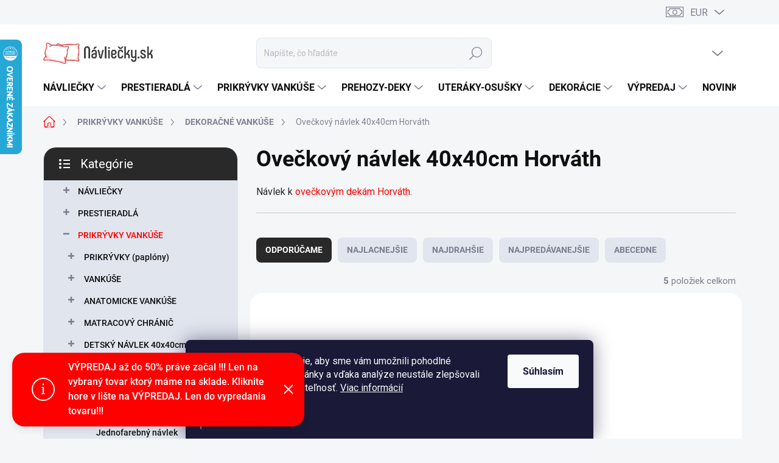

--- FILE ---
content_type: text/html; charset=utf-8
request_url: https://www.navliecky.sk/oveckovy-navlek-40x40cm-horvath/
body_size: 35040
content:
<!doctype html><html lang="sk" dir="ltr" class="header-background-light external-fonts-loaded"><head><meta charset="utf-8" /><meta name="viewport" content="width=device-width,initial-scale=1" /><title>Ovečkový návlek 40x40cm Horváth - Návliečky.sk</title><link rel="preconnect" href="https://cdn.myshoptet.com" /><link rel="dns-prefetch" href="https://cdn.myshoptet.com" /><link rel="preload" href="https://cdn.myshoptet.com/prj/dist/master/cms/libs/jquery/jquery-1.11.3.min.js" as="script" /><script>
dataLayer = [];
dataLayer.push({'shoptet' : {
    "pageId": 2287,
    "pageType": "category",
    "currency": "EUR",
    "currencyInfo": {
        "decimalSeparator": ",",
        "exchangeRate": 1,
        "priceDecimalPlaces": 2,
        "symbol": "\u20ac",
        "symbolLeft": 1,
        "thousandSeparator": " "
    },
    "language": "sk",
    "projectId": 520881,
    "category": {
        "guid": "d0fb08ba-9e1f-11ed-aa51-246e96436f44",
        "path": "PRIKR\u00ddVKY VANK\u00da\u0160E | DEKORA\u010cN\u00c9 VANK\u00da\u0160E | Ove\u010dkov\u00fd n\u00e1vlek 40x40cm Horv\u00e1th",
        "parentCategoryGuid": "d00d0a8a-117e-11ed-8025-246e96436f44"
    },
    "cartInfo": {
        "id": null,
        "freeShipping": false,
        "freeShippingFrom": 65,
        "leftToFreeGift": {
            "formattedPrice": "\u20ac100",
            "priceLeft": 100
        },
        "freeGift": false,
        "leftToFreeShipping": {
            "priceLeft": 65,
            "dependOnRegion": 0,
            "formattedPrice": "\u20ac65"
        },
        "discountCoupon": [],
        "getNoBillingShippingPrice": {
            "withoutVat": 0,
            "vat": 0,
            "withVat": 0
        },
        "cartItems": [],
        "taxMode": "ORDINARY"
    },
    "cart": [],
    "customer": {
        "priceRatio": 1,
        "priceListId": 1,
        "groupId": null,
        "registered": false,
        "mainAccount": false
    }
}});
dataLayer.push({'cookie_consent' : {
    "marketing": "denied",
    "analytics": "denied"
}});
document.addEventListener('DOMContentLoaded', function() {
    shoptet.consent.onAccept(function(agreements) {
        if (agreements.length == 0) {
            return;
        }
        dataLayer.push({
            'cookie_consent' : {
                'marketing' : (agreements.includes(shoptet.config.cookiesConsentOptPersonalisation)
                    ? 'granted' : 'denied'),
                'analytics': (agreements.includes(shoptet.config.cookiesConsentOptAnalytics)
                    ? 'granted' : 'denied')
            },
            'event': 'cookie_consent'
        });
    });
});
</script>

<!-- Google Tag Manager -->
<script>(function(w,d,s,l,i){w[l]=w[l]||[];w[l].push({'gtm.start':
new Date().getTime(),event:'gtm.js'});var f=d.getElementsByTagName(s)[0],
j=d.createElement(s),dl=l!='dataLayer'?'&l='+l:'';j.async=true;j.src=
'https://www.googletagmanager.com/gtm.js?id='+i+dl;f.parentNode.insertBefore(j,f);
})(window,document,'script','dataLayer','GTM-T2TN2RM9');</script>
<!-- End Google Tag Manager -->

<meta property="og:type" content="website"><meta property="og:site_name" content="navliecky.sk"><meta property="og:url" content="https://www.navliecky.sk/oveckovy-navlek-40x40cm-horvath/"><meta property="og:title" content="Ovečkový návlek 40x40cm Horváth - Návliečky.sk"><meta name="author" content="Návliečky.sk"><meta name="web_author" content="Shoptet.sk"><meta name="dcterms.rightsHolder" content="www.navliecky.sk"><meta name="robots" content="index,follow"><meta property="og:image" content="https://cdn.myshoptet.com/usr/www.navliecky.sk/user/logos/logo-color-horizontal-crop-2.png?t=1769013834"><meta property="og:description" content="Ovečkový návlek 40x40cm Horváth, Návliečky.sk"><meta name="description" content="Ovečkový návlek 40x40cm Horváth, Návliečky.sk"><style>:root {--color-primary: #fe0000;--color-primary-h: 0;--color-primary-s: 100%;--color-primary-l: 50%;--color-primary-hover: #009901;--color-primary-hover-h: 120;--color-primary-hover-s: 100%;--color-primary-hover-l: 30%;--color-secondary: #009901;--color-secondary-h: 120;--color-secondary-s: 100%;--color-secondary-l: 30%;--color-secondary-hover: #32cb00;--color-secondary-hover-h: 105;--color-secondary-hover-s: 100%;--color-secondary-hover-l: 40%;--color-tertiary: #e0e5ee;--color-tertiary-h: 219;--color-tertiary-s: 29%;--color-tertiary-l: 91%;--color-tertiary-hover: #e0e5ee;--color-tertiary-hover-h: 219;--color-tertiary-hover-s: 29%;--color-tertiary-hover-l: 91%;--color-header-background: #ffffff;--template-font: "sans-serif";--template-headings-font: "sans-serif";--header-background-url: url("[data-uri]");--cookies-notice-background: #1A1937;--cookies-notice-color: #F8FAFB;--cookies-notice-button-hover: #f5f5f5;--cookies-notice-link-hover: #27263f;--templates-update-management-preview-mode-content: "Náhľad aktualizácií šablóny je aktívny pre váš prehliadač."}</style>
    <script>var shoptet = shoptet || {};</script>
    <script src="https://cdn.myshoptet.com/prj/dist/master/shop/dist/main-3g-header.js.05f199e7fd2450312de2.js"></script>
<!-- User include --><!-- service 1000(633) html code header -->
<link rel="stylesheet" href="https://cdn.myshoptet.com/usr/apollo.jakubtursky.sk/user/documents/assets/main.css?v=1769">

<noscript>
<style>
.before-carousel:before,
.before-carousel:after,
.products-block:after,
.products-block:before,
.p-detail-inner:before,
.p-detail-inner:after{
	display: none;
}

.products-block .product, .products-block .slider-group-products,
.next-to-carousel-banners .banner-wrapper,
.before-carousel .content-wrapper-in,
.p-detail-inner .p-detail-inner-header, .p-detail-inner #product-detail-form {
  opacity: 1;
}

body.type-category .content-wrapper-in,
body.type-manufacturer-detail .content-wrapper-in,
body.type-product .content-wrapper-in {
	visibility: visible!important;
}
</style>
</noscript>

<style>
@font-face {
  font-family: 'apollo';
  font-display: swap;
  src:  url('https://cdn.myshoptet.com/usr/apollo.jakubtursky.sk/user/documents/assets/iconfonts/icomoon.eot?v=107');
  src:  url('https://cdn.myshoptet.com/usr/apollo.jakubtursky.sk/user/documents/assets/iconfonts/icomoon.eot?v=107') format('embedded-opentype'),
    url('https://cdn.myshoptet.com/usr/apollo.jakubtursky.sk/user/documents/assets/iconfonts/icomoon.ttf?v=107') format('truetype'),
    url('https://cdn.myshoptet.com/usr/apollo.jakubtursky.sk/user/documents/assets/iconfonts/icomoon.woff?v=107') format('woff'),
    url('https://cdn.myshoptet.com/usr/apollo.jakubtursky.sk/user/documents/assets/iconfonts/icomoon.svg?v=107') format('svg');
  font-weight: normal;
  font-style: normal;
  font-display: block;
}
.top-navigation-bar .top-nav-button.top-nav-button-login.primary{
	display: none;
}
.basic-description>h3:first-child{
	display: none;
}
/*.header-info-banner-addon{
	background-color: black;
}*/
</style>

<style>
.not-working {
  background-color: rgba(0,0,0, 0.9);
  color: white;
  width: 100%;
  height: 100%;
  position: fixed;
  top: 0;
  left: 0;
  z-index: 9999999;
  text-align: center;
  padding: 50px;
  line-height: 1.6;
  font-size: 16px;
}
</style>

<!-- api 709(355) html code header -->
<script>
  const PWJS = {};
</script>

<script src=https://app.productwidgets.cz/pwjs.js></script>



<!-- project html code header -->
<link href="/user/documents/style.css?v=511" rel="stylesheet" />
<link href="/user/documents/upload/app-5.css?v=1" rel="stylesheet" />
<link href="/user/documents/jakubtursky/style.css?v=5" data-author-name="Jakub Turský" data-author-website="https://partneri.shoptet.cz/profesionalove/tursky-jakub" data-author-email="info@jakubtursky.sk" rel="stylesheet">

<style>
.product-custom .color[data-color="zelenomodra"]:before{background:#39666c;}
.product-custom .color[data-color="Zelenomodrá"]:before{background:#39666c;}
.product-custom .color[data-color="Smaragdová svetlá"]:before{background:#329a9d;}
.product-custom .color[data-color="Smaragdová tmavá"]:before{background:#2d4a53;}
.product-custom .color[data-color="Antracitová"]:before{background:#656565;}
.product-custom .color[data-color="Fialová"]:before{background:#803b58;}
.product-custom .color[data-color="Pudrová"]:before{background:#d697a2;}
.product-custom .color[data-color="Šedá"]:before{background:#c0c0c0;}
.product-custom .color[data-color="Čokoládová"]:before{background:#76514c;}
.product-custom .color[data-color="Marhuľová"]:before{background:#dc9e90;}
.product-custom .color[data-color="Oriešková"]:before{background:#b59488;}
.product-custom .color[data-color="Šedotmavá"]:before{background:#5a595f;}
.product-custom .color[data-color="Čiernobiela"]:before{background:#7d7c81;}
.product-custom .color[data-color="Lieskovooriešková"]:before{background:#ecc9b6;}
.product-custom .color[data-color="Žltá"]:before{background:#ebc95f;}
.product-custom .color[data-color="Svetlo šedá"]:before{background:#bcbabb;}
.product-custom .color[data-color="Červená"]:before{background:#c52031;}
.product-custom .color[data-color="Tmavo šedá"]:before{background:#525657;}
.product-custom .color[data-color="Moka svetlá"]:before{background:#776d61;}
.product-custom .color[data-color="Moka tmavá"]:before{background:#4f453d;}
.product-custom .color[data-color="Choco"]:before{background:#2e1c18;}
.product-custom .color[data-color="Karamel"]:before{background:#b06c3e;}
.product-custom .color[data-color="Krémová"]:before{background:#ededeb;}
.product-custom .color[data-color="Olivová"]:before{background:#9a9748;}
.product-custom .color[data-color="Biela"]:before{background:#ffffff;}
.product-custom .color[data-color="Apricot"]:before{background:#c3b297;}
.product-custom .color[data-color="Modrá svetlá"]:before{background:#d0d7e1;}
.product-custom .color[data-color="Žltá svetlá"]:before{background:#f6e7c4;}
.product-custom .color[data-color="Šedá svetlá"]:before{background:#d7d7d7;}
.product-custom .color[data-color="Zelená svetlá"]:before{background:#9a9f8c;}
.product-custom .color[data-color="Svetlo hnedá"]:before{background:#c8ad98;}
.product-custom .color[data-color="Šedomodrá"]:before{background:#585f6a;}
.product-custom .color[data-color="Krémová svetlá"]:before{background:#e2dedb;}
.product-custom .color[data-color="Modrá tmavá"]:before{background:#1d1f2d;}
.product-custom .color[data-color="Modrošedá"]:before{background:#657491;}
.product-custom .color[data-color="Medovo žltá"]:before{background:#ddab48;}
.product-custom .color[data-color="Hnedá"]:before{background:#8e7a79;}
.product-custom .color[data-color="Svetlo zelená"]:before{background:#b1b4a9;}
.product-custom .color[data-color="Vínová"]:before{background:#770f00;}
.product-custom .color[data-color="Ružová"]:before{background:#cdb1b1;}
.product-custom .color[data-color="Petrolejová"]:before{background:#1c6561;}
.product-custom .color[data-color="Navy"]:before{background:#46525f;}
.product-custom .color[data-color="Béžová"]:before{background:#c1b6b2;}
.product-custom .color[data-color="Tmavá petrol"]:before{background:#043749;}
.product-custom .color[data-color="Svetlá petrol"]:before{background:#87b5c2;}
.product-custom .color[data-color="Tmavo Starorúžová"]:before{background:#685460;}
.product-custom .color[data-color="Svetlá mätová"]:before{background:#afc9c6;}
.product-custom .color[data-color="Svetlo žltá"]:before{background:#c6b671;}
.product-custom .color[data-color="Tabacco"]:before{background:#a8a6ae;}
.product-custom .color[data-color="Lososová"]:before{background:#c4a9a2;}
.product-custom .color[data-color="Svetlá lososová"]:before{background:#c08470;}
.product-custom .color[data-color="Tmavá lososová"]:before{background:#905241;}
.product-custom .color[data-color="Tmavá pistáciová"]:before{background:#696e58;}
.product-custom .color[data-color="Azurová tmavá"]:before{background:#047c95;}
.product-custom .color[data-color="Azurová svetlá"]:before{background:#1bcad0;}
.product-custom .color[data-color="Tmavo sivá"]:before{background:#747178;}
.product-custom .color[data-color="Bordová"]:before{background:#8a1c33;}
.product-custom .color[data-color="Tmavo hnedá"]:before{background:#680100;}
.product-custom .color[data-color="Orgovánová"]:before{background:#ab8cc0;}
.product-custom .color[data-color="Mätová tmavá"]:before{background:#638d90;}
.product-custom .color[data-color="Tmavá oriešková"]:before{background:#847367;}
.product-custom .color[data-color="Tmavo fialová"]:before{background:#532e6b;}
.product-custom .color[data-color="Svetlo béžová"]:before{background:#e2deca;}
.product-custom .color[data-color="Svetlo ružová"]:before{background:#edd9de;}
.product-custom .color[data-color="Modrá"]:before{background:#44527b;}
.product-custom .color[data-color="Svetlo modrá"]:before{background:#bbc1d8;}
.product-custom .color[data-color="Čierna"]:before{background:#000000;}
.product-custom .color[data-color="Fuchsiová"]:before{background:#b7447b;}
.product-custom .color[data-color="Malinová"]:before{background:#cd638f;}
.product-custom .color[data-color="Marine"]:before{background:#484d61;}
.product-custom .color[data-color="Oranžová"]:before{background:#d25714;}
.product-custom .color[data-color="Oranžovo červená"]:before{background:#cc5034;}
.product-custom .color[data-color="Pistáciová"]:before{background:#aedda9;}
.product-custom .color[data-color="Stredne modrá"]:before{background:#0065b0;}
.product-custom .color[data-color="Stredne šedá"]:before{background:#91868c;}
.product-custom .color[data-color="Svetlo fialová"]:before{background:#ab66c0;}
.product-custom .color[data-color="Tehlová"]:before{background:#b75935;}
.product-custom .color[data-color="Tmavo hnedo čokoládová"]:before{background:#573132;}
.product-custom .color[data-color="Tmavo ružová"]:before{background:#ec71aa;}
.product-custom .color[data-color="Tyrkysová"]:before{background:#1fafd2;}
.product-custom .color[data-color="Vanilkovo žltá"]:before{background:#e6c460;}
.product-custom .color[data-color="Zelená"]:before{background:#78cd4b;}
.product-custom .color[data-color="Zelenkavá"]:before{background:#b2d650;}
.product-custom .color[data-color="Žlto oranžová"]:before{background:#eb9a00;}
.product-custom .color[data-color="Natur"]:before{background:#d0cabe;}
.product-custom .color[data-color="Piesková"]:before{background:#e1d4a8;}
.product-custom .color[data-color="Tmavo modrá"]:before{background:#383f5c;}
.product-custom .color[data-color="Tmavo béžová"]:before{background:#dcceaf;}
.product-custom .color[data-color="Stredne zelená"]:before{background:#4f8e33;}
.product-custom .color[data-color="Šedá"]:before{background:#c0c0c0;}
.product-custom .color[data-color="Šedá"]:before{background:#c0c0c0;}
.product-custom .color[data-color="Šedá"]:before{background:#c0c0c0;}
.product-custom .color[data-color="Šedá"]:before{background:#c0c0c0;}
.product-custom .color[data-color="Šedá"]:before{background:#c0c0c0;}
.product-custom .color[data-color="Šedá"]:before{background:#c0c0c0;}
.product-custom .color[data-color="Šedá"]:before{background:#c0c0c0;}
.product-custom .color[data-color="Šedá"]:before{background:#c0c0c0;}
.product-custom .color[data-color="Šedá"]:before{background:#c0c0c0;}

.products-block:not(.products-additional) .p .image img {
    width: calc(100% + 60px);
    margin-left: 0;
    margin-top: 0;
}
</style>
<!-- /User include --><link rel="shortcut icon" href="/favicon.ico" type="image/x-icon" /><link rel="canonical" href="https://www.navliecky.sk/oveckovy-navlek-40x40cm-horvath/" />    <script>
        var _hwq = _hwq || [];
        _hwq.push(['setKey', 'BBF4E3B5FFF2FCA04D29DFFAD8C3A899']);
        _hwq.push(['setTopPos', '0']);
        _hwq.push(['showWidget', '21']);
        (function() {
            var ho = document.createElement('script');
            ho.src = 'https://sk.im9.cz/direct/i/gjs.php?n=wdgt&sak=BBF4E3B5FFF2FCA04D29DFFAD8C3A899';
            var s = document.getElementsByTagName('script')[0]; s.parentNode.insertBefore(ho, s);
        })();
    </script>
    <!-- Global site tag (gtag.js) - Google Analytics -->
    <script async src="https://www.googletagmanager.com/gtag/js?id=G-61GW7F4CZZ"></script>
    <script>
        
        window.dataLayer = window.dataLayer || [];
        function gtag(){dataLayer.push(arguments);}
        

                    console.debug('default consent data');

            gtag('consent', 'default', {"ad_storage":"denied","analytics_storage":"denied","ad_user_data":"denied","ad_personalization":"denied","wait_for_update":500});
            dataLayer.push({
                'event': 'default_consent'
            });
        
        gtag('js', new Date());

                gtag('config', 'UA-52418522-1', { 'groups': "UA" });
        
                gtag('config', 'G-61GW7F4CZZ', {"groups":"GA4","send_page_view":false,"content_group":"category","currency":"EUR","page_language":"sk"});
        
                gtag('config', 'AW-960503775', {"allow_enhanced_conversions":true});
        
        
        
        
        
                    gtag('event', 'page_view', {"send_to":"GA4","page_language":"sk","content_group":"category","currency":"EUR"});
        
        
        
        
        
        
        
        
        
        
        
        
        
        document.addEventListener('DOMContentLoaded', function() {
            if (typeof shoptet.tracking !== 'undefined') {
                for (var id in shoptet.tracking.bannersList) {
                    gtag('event', 'view_promotion', {
                        "send_to": "UA",
                        "promotions": [
                            {
                                "id": shoptet.tracking.bannersList[id].id,
                                "name": shoptet.tracking.bannersList[id].name,
                                "position": shoptet.tracking.bannersList[id].position
                            }
                        ]
                    });
                }
            }

            shoptet.consent.onAccept(function(agreements) {
                if (agreements.length !== 0) {
                    console.debug('gtag consent accept');
                    var gtagConsentPayload =  {
                        'ad_storage': agreements.includes(shoptet.config.cookiesConsentOptPersonalisation)
                            ? 'granted' : 'denied',
                        'analytics_storage': agreements.includes(shoptet.config.cookiesConsentOptAnalytics)
                            ? 'granted' : 'denied',
                                                                                                'ad_user_data': agreements.includes(shoptet.config.cookiesConsentOptPersonalisation)
                            ? 'granted' : 'denied',
                        'ad_personalization': agreements.includes(shoptet.config.cookiesConsentOptPersonalisation)
                            ? 'granted' : 'denied',
                        };
                    console.debug('update consent data', gtagConsentPayload);
                    gtag('consent', 'update', gtagConsentPayload);
                    dataLayer.push(
                        { 'event': 'update_consent' }
                    );
                }
            });
        });
    </script>
</head><body class="desktop id-2287 in-oveckovy-navlek-40x40cm-horvath template-11 type-category multiple-columns-body columns-mobile-2 columns-3 blank-mode blank-mode-css ums_forms_redesign--off ums_a11y_category_page--on ums_discussion_rating_forms--off ums_flags_display_unification--on ums_a11y_login--on mobile-header-version-1">
        <div id="fb-root"></div>
        <script>
            window.fbAsyncInit = function() {
                FB.init({
//                    appId            : 'your-app-id',
                    autoLogAppEvents : true,
                    xfbml            : true,
                    version          : 'v19.0'
                });
            };
        </script>
        <script async defer crossorigin="anonymous" src="https://connect.facebook.net/sk_SK/sdk.js"></script>
<!-- Google Tag Manager (noscript) -->
<noscript><iframe src="https://www.googletagmanager.com/ns.html?id=GTM-T2TN2RM9"
height="0" width="0" style="display:none;visibility:hidden"></iframe></noscript>
<!-- End Google Tag Manager (noscript) -->

    <div class="siteCookies siteCookies--bottom siteCookies--dark js-siteCookies" role="dialog" data-testid="cookiesPopup" data-nosnippet>
        <div class="siteCookies__form">
            <div class="siteCookies__content">
                <div class="siteCookies__text">
                    Používame súbory cookie, aby sme vám umožnili pohodlné prehliadanie webovej stránky a vďaka analýze neustále zlepšovali jej funkcie, výkon a použiteľnosť. <a href="/podmienky-ochrany-osobnych-udajov/" target="_blank" rel="noopener noreferrer">Viac informácií</a>
                </div>
                <p class="siteCookies__links">
                    <button class="siteCookies__link js-cookies-settings" aria-label="Nastavenia cookies" data-testid="cookiesSettings">Nastavenie</button>
                </p>
            </div>
            <div class="siteCookies__buttonWrap">
                                <button class="siteCookies__button js-cookiesConsentSubmit" value="all" aria-label="Prijať cookies" data-testid="buttonCookiesAccept">Súhlasím</button>
            </div>
        </div>
        <script>
            document.addEventListener("DOMContentLoaded", () => {
                const siteCookies = document.querySelector('.js-siteCookies');
                document.addEventListener("scroll", shoptet.common.throttle(() => {
                    const st = document.documentElement.scrollTop;
                    if (st > 1) {
                        siteCookies.classList.add('siteCookies--scrolled');
                    } else {
                        siteCookies.classList.remove('siteCookies--scrolled');
                    }
                }, 100));
            });
        </script>
    </div>
<a href="#content" class="skip-link sr-only">Prejsť na obsah</a><div class="overall-wrapper"><div class="site-msg information"><div class="container"><div class="text">VÝPREDAJ až do 50% práve začal !!! Len na vybraný tovar ktorý máme na sklade. Kliknite hore v lište na VÝPREDAJ. Len do vypredania tovaru!!!</div><div class="close js-close-information-msg"></div></div></div><div class="user-action"><div class="container">
    <div class="user-action-in">
                    <div id="login" class="user-action-login popup-widget login-widget" role="dialog" aria-labelledby="loginHeading">
        <div class="popup-widget-inner">
                            <h2 id="loginHeading">Prihlásenie k vášmu účtu</h2><div id="customerLogin"><form action="/action/Customer/Login/" method="post" id="formLoginIncluded" class="csrf-enabled formLogin" data-testid="formLogin"><input type="hidden" name="referer" value="" /><div class="form-group"><div class="input-wrapper email js-validated-element-wrapper no-label"><input type="email" name="email" class="form-control" autofocus placeholder="E-mailová adresa (napr. jan@novak.sk)" data-testid="inputEmail" autocomplete="email" required /></div></div><div class="form-group"><div class="input-wrapper password js-validated-element-wrapper no-label"><input type="password" name="password" class="form-control" placeholder="Heslo" data-testid="inputPassword" autocomplete="current-password" required /><span class="no-display">Nemôžete vyplniť toto pole</span><input type="text" name="surname" value="" class="no-display" /></div></div><div class="form-group"><div class="login-wrapper"><button type="submit" class="btn btn-secondary btn-text btn-login" data-testid="buttonSubmit">Prihlásiť sa</button><div class="password-helper"><a href="/registracia/" data-testid="signup" rel="nofollow">Nová registrácia</a><a href="/klient/zabudnute-heslo/" rel="nofollow">Zabudnuté heslo</a></div></div></div></form>
</div>                    </div>
    </div>

                            <div id="cart-widget" class="user-action-cart popup-widget cart-widget loader-wrapper" data-testid="popupCartWidget" role="dialog" aria-hidden="true">
    <div class="popup-widget-inner cart-widget-inner place-cart-here">
        <div class="loader-overlay">
            <div class="loader"></div>
        </div>
    </div>

    <div class="cart-widget-button">
        <a href="/kosik/" class="btn btn-conversion" id="continue-order-button" rel="nofollow" data-testid="buttonNextStep">Pokračovať do košíka</a>
    </div>
</div>
            </div>
</div>
</div><div class="top-navigation-bar" data-testid="topNavigationBar">

    <div class="container">

        <div class="top-navigation-contacts">
            <strong>Zákaznícka podpora:</strong><a href="tel:+421902118127" class="project-phone" aria-label="Zavolať na +421902118127" data-testid="contactboxPhone"><span>+421 902 118 127</span></a><a href="mailto:navliecky@navliecky.sk" class="project-email" data-testid="contactboxEmail"><span>navliecky@navliecky.sk</span></a>        </div>

                
        <div class="top-navigation-tools top-navigation-tools--language">
            <div class="responsive-tools">
                <a href="#" class="toggle-window" data-target="search" aria-label="Hľadať" data-testid="linkSearchIcon"></a>
                                                            <a href="#" class="toggle-window" data-target="login"></a>
                                                    <a href="#" class="toggle-window" data-target="navigation" aria-label="Menu" data-testid="hamburgerMenu"></a>
            </div>
                <div class="dropdown">
        <span>Ceny v:</span>
        <button id="topNavigationDropdown" type="button" data-toggle="dropdown" aria-haspopup="true" aria-expanded="false">
            EUR
            <span class="caret"></span>
        </button>
        <ul class="dropdown-menu" aria-labelledby="topNavigationDropdown"><li><a href="/action/Currency/changeCurrency/?currencyCode=CZK" rel="nofollow">CZK</a></li><li><a href="/action/Currency/changeCurrency/?currencyCode=EUR" rel="nofollow">EUR</a></li></ul>
    </div>
            <button class="top-nav-button top-nav-button-login toggle-window" type="button" data-target="login" aria-haspopup="dialog" aria-controls="login" aria-expanded="false" data-testid="signin"><span>Prihlásenie</span></button>        </div>

    </div>

</div>
<header id="header"><div class="container navigation-wrapper">
    <div class="header-top">
        <div class="site-name-wrapper">
            <div class="site-name"><a href="/" data-testid="linkWebsiteLogo"><img src="https://cdn.myshoptet.com/usr/www.navliecky.sk/user/logos/logo-color-horizontal-crop-2.png" alt="Návliečky.sk" fetchpriority="low" /></a></div>        </div>
        <div class="search" itemscope itemtype="https://schema.org/WebSite">
            <meta itemprop="headline" content="Ovečkový návlek 40x40cm Horváth"/><meta itemprop="url" content="https://www.navliecky.sk"/><meta itemprop="text" content="Ovečkový návlek 40x40cm Horváth, Návliečky.sk"/>            <form action="/action/ProductSearch/prepareString/" method="post"
    id="formSearchForm" class="search-form compact-form js-search-main"
    itemprop="potentialAction" itemscope itemtype="https://schema.org/SearchAction" data-testid="searchForm">
    <fieldset>
        <meta itemprop="target"
            content="https://www.navliecky.sk/vyhladavanie/?string={string}"/>
        <input type="hidden" name="language" value="sk"/>
        
            
<input
    type="search"
    name="string"
        class="query-input form-control search-input js-search-input"
    placeholder="Napíšte, čo hľadáte"
    autocomplete="off"
    required
    itemprop="query-input"
    aria-label="Vyhľadávanie"
    data-testid="searchInput"
>
            <button type="submit" class="btn btn-default" data-testid="searchBtn">Hľadať</button>
        
    </fieldset>
</form>
        </div>
        <div class="navigation-buttons">
                
    <a href="/kosik/" class="btn btn-icon toggle-window cart-count" data-target="cart" data-hover="true" data-redirect="true" data-testid="headerCart" rel="nofollow" aria-haspopup="dialog" aria-expanded="false" aria-controls="cart-widget">
        
                <span class="sr-only">Nákupný košík</span>
        
            <span class="cart-price visible-lg-inline-block" data-testid="headerCartPrice">
                                    Prázdny košík                            </span>
        
    
            </a>
        </div>
    </div>
    <nav id="navigation" aria-label="Hlavné menu" data-collapsible="true"><div class="navigation-in menu"><ul class="menu-level-1" role="menubar" data-testid="headerMenuItems"><li class="menu-item-790 ext" role="none"><a href="/navliecky/" data-testid="headerMenuItem" role="menuitem" aria-haspopup="true" aria-expanded="false"><b>NÁVLIEČKY</b><span class="submenu-arrow"></span></a><ul class="menu-level-2" aria-label="NÁVLIEČKY" tabindex="-1" role="menu"><li class="menu-item-793 has-third-level" role="none"><a href="/klasicka-bavlna-navliecky/" class="menu-image" data-testid="headerMenuItem" tabindex="-1" aria-hidden="true"><img src="data:image/svg+xml,%3Csvg%20width%3D%22140%22%20height%3D%22100%22%20xmlns%3D%22http%3A%2F%2Fwww.w3.org%2F2000%2Fsvg%22%3E%3C%2Fsvg%3E" alt="" aria-hidden="true" width="140" height="100"  data-src="https://cdn.myshoptet.com/usr/www.navliecky.sk/user/categories/thumb/peony-800--600-.png" fetchpriority="low" /></a><div><a href="/klasicka-bavlna-navliecky/" data-testid="headerMenuItem" role="menuitem"><span>KLASICKÁ BAVLNA návliečky</span></a>
                                                    <ul class="menu-level-3" role="menu">
                                                                    <li class="menu-item-811" role="none">
                                        <a href="/obliecky-matejovsky/" data-testid="headerMenuItem" role="menuitem">
                                            Obliečky MATĚJOVSKÝ</a>,                                    </li>
                                                                    <li class="menu-item-1201" role="none">
                                        <a href="/exkluzivne-obliecky-matejovsky/" data-testid="headerMenuItem" role="menuitem">
                                            Exkluzívne obliečky Matějovský</a>,                                    </li>
                                                                    <li class="menu-item-1231" role="none">
                                        <a href="/obliecky-josef-lada/" data-testid="headerMenuItem" role="menuitem">
                                            Obliečky Josef Lada</a>,                                    </li>
                                                                    <li class="menu-item-1090" role="none">
                                        <a href="/bavlnene-obliecky-issimo-home/" data-testid="headerMenuItem" role="menuitem">
                                            Bavlnené obliečky issimo Home</a>,                                    </li>
                                                                    <li class="menu-item-1234" role="none">
                                        <a href="/navliecky-alfons-mucha/" data-testid="headerMenuItem" role="menuitem">
                                            Návliečky Alfons Mucha</a>,                                    </li>
                                                                    <li class="menu-item-1762" role="none">
                                        <a href="/bavlnene-navliecky-ovitex/" data-testid="headerMenuItem" role="menuitem">
                                            Bavlnené návliečky Ovitex</a>,                                    </li>
                                                                    <li class="menu-item-910" role="none">
                                        <a href="/bavlnene-postelne-navliecky/" data-testid="headerMenuItem" role="menuitem">
                                            Bavlnené posteľné návliečky</a>,                                    </li>
                                                                    <li class="menu-item-1162" role="none">
                                        <a href="/bavlnene-obliecky-horvath/" data-testid="headerMenuItem" role="menuitem">
                                            Bavlnené obliečky Horváth</a>,                                    </li>
                                                                    <li class="menu-item-1144" role="none">
                                        <a href="/bavlnene-obliecky-3d-exkluziv/" data-testid="headerMenuItem" role="menuitem">
                                            Bavlnené obliečky 3D Exkluziv</a>,                                    </li>
                                                                    <li class="menu-item-796" role="none">
                                        <a href="/obliecky-scan-quilt/" data-testid="headerMenuItem" role="menuitem">
                                            Obliečky Scan Quilt</a>                                    </li>
                                                            </ul>
                        </div></li><li class="menu-item-1180 has-third-level" role="none"><a href="/foto-navliecky-matejovsky/" class="menu-image" data-testid="headerMenuItem" tabindex="-1" aria-hidden="true"><img src="data:image/svg+xml,%3Csvg%20width%3D%22140%22%20height%3D%22100%22%20xmlns%3D%22http%3A%2F%2Fwww.w3.org%2F2000%2Fsvg%22%3E%3C%2Fsvg%3E" alt="" aria-hidden="true" width="140" height="100"  data-src="https://cdn.myshoptet.com/usr/www.navliecky.sk/user/categories/thumb/81241_postelne-obliecky-morca.jpg" fetchpriority="low" /></a><div><a href="/foto-navliecky-matejovsky/" data-testid="headerMenuItem" role="menuitem"><span>FOTO návliečky</span></a>
                                                    <ul class="menu-level-3" role="menu">
                                                                    <li class="menu-item-1615" role="none">
                                        <a href="/bavlnene-obliecky-foto/" data-testid="headerMenuItem" role="menuitem">
                                            Bavlnené obliečky foto</a>,                                    </li>
                                                                    <li class="menu-item-1183" role="none">
                                        <a href="/foto-obliecky-matejovsky/" data-testid="headerMenuItem" role="menuitem">
                                            Foto obliečky Matejovsky</a>                                    </li>
                                                            </ul>
                        </div></li><li class="menu-item-922 has-third-level" role="none"><a href="/detske-navliecky-disney/" class="menu-image" data-testid="headerMenuItem" tabindex="-1" aria-hidden="true"><img src="data:image/svg+xml,%3Csvg%20width%3D%22140%22%20height%3D%22100%22%20xmlns%3D%22http%3A%2F%2Fwww.w3.org%2F2000%2Fsvg%22%3E%3C%2Fsvg%3E" alt="" aria-hidden="true" width="140" height="100"  data-src="https://cdn.myshoptet.com/usr/www.navliecky.sk/user/categories/thumb/67555_detske-postelne-obliecky-minnie-hearts-03.jpg" fetchpriority="low" /></a><div><a href="/detske-navliecky-disney/" data-testid="headerMenuItem" role="menuitem"><span>DETSKÉ návliečky DISNEY</span></a>
                                                    <ul class="menu-level-3" role="menu">
                                                                    <li class="menu-item-925" role="none">
                                        <a href="/detske-navliecky-disney-2/" data-testid="headerMenuItem" role="menuitem">
                                            Detské návliečky Disney</a>,                                    </li>
                                                                    <li class="menu-item-1186" role="none">
                                        <a href="/detske-obliecky-matejovsky/" data-testid="headerMenuItem" role="menuitem">
                                            Detské obliečky Matejovský</a>,                                    </li>
                                                                    <li class="menu-item-1687" role="none">
                                        <a href="/detske-satenove-obliecky/" data-testid="headerMenuItem" role="menuitem">
                                            Detské saténové obliečky</a>,                                    </li>
                                                                    <li class="menu-item-1336" role="none">
                                        <a href="/lacne-detske-obliecky/" data-testid="headerMenuItem" role="menuitem">
                                            Lacné detské obliečky</a>                                    </li>
                                                            </ul>
                        </div></li><li class="menu-item-1174 has-third-level" role="none"><a href="/detska-postielka-bavlna/" class="menu-image" data-testid="headerMenuItem" tabindex="-1" aria-hidden="true"><img src="data:image/svg+xml,%3Csvg%20width%3D%22140%22%20height%3D%22100%22%20xmlns%3D%22http%3A%2F%2Fwww.w3.org%2F2000%2Fsvg%22%3E%3C%2Fsvg%3E" alt="" aria-hidden="true" width="140" height="100"  data-src="https://cdn.myshoptet.com/usr/www.navliecky.sk/user/categories/thumb/detske_navliecky_do_postielky.png" fetchpriority="low" /></a><div><a href="/detska-postielka-bavlna/" data-testid="headerMenuItem" role="menuitem"><span>DETSKÁ POSTIEĽKA BAVLNA</span></a>
                                                    <ul class="menu-level-3" role="menu">
                                                                    <li class="menu-item-1177" role="none">
                                        <a href="/obliecky-do-postielky-bavlna/" data-testid="headerMenuItem" role="menuitem">
                                            Obliečky do postieľky bavlna</a>,                                    </li>
                                                                    <li class="menu-item-1327" role="none">
                                        <a href="/navliecky-do-postielky-bavlna-nc/" data-testid="headerMenuItem" role="menuitem">
                                            Návliečky do postieľky bavlna NC</a>,                                    </li>
                                                                    <li class="menu-item-1660" role="none">
                                        <a href="/satenove-navliecky-do-postielky/" data-testid="headerMenuItem" role="menuitem">
                                            Saténové návliečky do postieľky</a>,                                    </li>
                                                                    <li class="menu-item-2155" role="none">
                                        <a href="/navliecky-do-postielky-flanel/" data-testid="headerMenuItem" role="menuitem">
                                            Návliečky do postieľky flanel</a>                                    </li>
                                                            </ul>
                        </div></li><li class="menu-item-814 has-third-level" role="none"><a href="/bavlneny-saten-navliecky/" class="menu-image" data-testid="headerMenuItem" tabindex="-1" aria-hidden="true"><img src="data:image/svg+xml,%3Csvg%20width%3D%22140%22%20height%3D%22100%22%20xmlns%3D%22http%3A%2F%2Fwww.w3.org%2F2000%2Fsvg%22%3E%3C%2Fsvg%3E" alt="" aria-hidden="true" width="140" height="100"  data-src="https://cdn.myshoptet.com/usr/www.navliecky.sk/user/categories/thumb/birth-orez.jpg" fetchpriority="low" /></a><div><a href="/bavlneny-saten-navliecky/" data-testid="headerMenuItem" role="menuitem"><span>BAVLNENÝ SATÉN návliečky</span></a>
                                                    <ul class="menu-level-3" role="menu">
                                                                    <li class="menu-item-838" role="none">
                                        <a href="/obliecky-blanka-matragi/" data-testid="headerMenuItem" role="menuitem">
                                            Obliečky Blanka Matragi</a>,                                    </li>
                                                                    <li class="menu-item-1267" role="none">
                                        <a href="/satenove-navliecky-matejovsky/" data-testid="headerMenuItem" role="menuitem">
                                            Saténové návliečky MATEJOVSKÝ</a>,                                    </li>
                                                                    <li class="menu-item-1411" role="none">
                                        <a href="/satenove-obliecky-svoboda/" data-testid="headerMenuItem" role="menuitem">
                                            Saténové obliečky Svoboda</a>,                                    </li>
                                                                    <li class="menu-item-1258" role="none">
                                        <a href="/satenove-obliecky-issimo-home/" data-testid="headerMenuItem" role="menuitem">
                                            Saténové obliečky issimo Home</a>,                                    </li>
                                                                    <li class="menu-item-1414" role="none">
                                        <a href="/mako-saten/" data-testid="headerMenuItem" role="menuitem">
                                            Mako satén</a>,                                    </li>
                                                                    <li class="menu-item-2002" role="none">
                                        <a href="/obliecky-kateriny-bohusikove/" data-testid="headerMenuItem" role="menuitem">
                                            Obliečky Kateřiny Bohušíkové</a>,                                    </li>
                                                                    <li class="menu-item-1291" role="none">
                                        <a href="/satenove-navliecky-decoflux/" data-testid="headerMenuItem" role="menuitem">
                                            Saténové návliečky DECOFLUX</a>,                                    </li>
                                                                    <li class="menu-item-817" role="none">
                                        <a href="/satenove-obliecky-scan-quilt/" data-testid="headerMenuItem" role="menuitem">
                                            Saténové obliečky SCAN QUILT</a>,                                    </li>
                                                                    <li class="menu-item-1252" role="none">
                                        <a href="/satenove-navliecky-greno/" data-testid="headerMenuItem" role="menuitem">
                                            Saténové návliečky Greno</a>                                    </li>
                                                            </ul>
                        </div></li><li class="menu-item-799 has-third-level" role="none"><a href="/krepove-navliecky/" class="menu-image" data-testid="headerMenuItem" tabindex="-1" aria-hidden="true"><img src="data:image/svg+xml,%3Csvg%20width%3D%22140%22%20height%3D%22100%22%20xmlns%3D%22http%3A%2F%2Fwww.w3.org%2F2000%2Fsvg%22%3E%3C%2Fsvg%3E" alt="" aria-hidden="true" width="140" height="100"  data-src="https://cdn.myshoptet.com/usr/www.navliecky.sk/user/categories/thumb/ricii-orez.jpg" fetchpriority="low" /></a><div><a href="/krepove-navliecky/" data-testid="headerMenuItem" role="menuitem"><span>KREPOVÉ návliečky</span></a>
                                                    <ul class="menu-level-3" role="menu">
                                                                    <li class="menu-item-1198" role="none">
                                        <a href="/krep-klasicke-vzory/" data-testid="headerMenuItem" role="menuitem">
                                            Krep klasické vzory</a>,                                    </li>
                                                                    <li class="menu-item-1402" role="none">
                                        <a href="/jednofarebny-krep/" data-testid="headerMenuItem" role="menuitem">
                                            Jednofarebný Krep</a>,                                    </li>
                                                                    <li class="menu-item-1393" role="none">
                                        <a href="/krep-detske-vzory/" data-testid="headerMenuItem" role="menuitem">
                                            Krep detské vzory</a>,                                    </li>
                                                                    <li class="menu-item-1390" role="none">
                                        <a href="/krep-detska-postielka/" data-testid="headerMenuItem" role="menuitem">
                                            Krep detská postieľka</a>                                    </li>
                                                            </ul>
                        </div></li><li class="menu-item-1294 has-third-level" role="none"><a href="/flanel-obliecky/" class="menu-image" data-testid="headerMenuItem" tabindex="-1" aria-hidden="true"><img src="data:image/svg+xml,%3Csvg%20width%3D%22140%22%20height%3D%22100%22%20xmlns%3D%22http%3A%2F%2Fwww.w3.org%2F2000%2Fsvg%22%3E%3C%2Fsvg%3E" alt="" aria-hidden="true" width="140" height="100"  data-src="https://cdn.myshoptet.com/usr/www.navliecky.sk/user/categories/thumb/polarna.jpg" fetchpriority="low" /></a><div><a href="/flanel-obliecky/" data-testid="headerMenuItem" role="menuitem"><span>FLANEL obliečky</span></a>
                                                    <ul class="menu-level-3" role="menu">
                                                                    <li class="menu-item-1297" role="none">
                                        <a href="/flanelove-obliecky/" data-testid="headerMenuItem" role="menuitem">
                                            Flanelové obliečky</a>                                    </li>
                                                            </ul>
                        </div></li><li class="menu-item-865 has-third-level" role="none"><a href="/damaskove-obliecky/" class="menu-image" data-testid="headerMenuItem" tabindex="-1" aria-hidden="true"><img src="data:image/svg+xml,%3Csvg%20width%3D%22140%22%20height%3D%22100%22%20xmlns%3D%22http%3A%2F%2Fwww.w3.org%2F2000%2Fsvg%22%3E%3C%2Fsvg%3E" alt="" aria-hidden="true" width="140" height="100"  data-src="https://cdn.myshoptet.com/usr/www.navliecky.sk/user/categories/thumb/damask.jpg" fetchpriority="low" /></a><div><a href="/damaskove-obliecky/" data-testid="headerMenuItem" role="menuitem"><span>DAMAŠKOVÉ obliečky</span></a>
                                                    <ul class="menu-level-3" role="menu">
                                                                    <li class="menu-item-868" role="none">
                                        <a href="/damaskove-navliecky/" data-testid="headerMenuItem" role="menuitem">
                                            Damaškové návliečky</a>                                    </li>
                                                            </ul>
                        </div></li><li class="menu-item-1135 has-third-level" role="none"><a href="/bambusove-obliecky/" class="menu-image" data-testid="headerMenuItem" tabindex="-1" aria-hidden="true"><img src="data:image/svg+xml,%3Csvg%20width%3D%22140%22%20height%3D%22100%22%20xmlns%3D%22http%3A%2F%2Fwww.w3.org%2F2000%2Fsvg%22%3E%3C%2Fsvg%3E" alt="" aria-hidden="true" width="140" height="100"  data-src="https://cdn.myshoptet.com/usr/www.navliecky.sk/user/categories/thumb/42202_w410.jpg" fetchpriority="low" /></a><div><a href="/bambusove-obliecky/" data-testid="headerMenuItem" role="menuitem"><span>BAMBUSOVÉ obliečky</span></a>
                                                    <ul class="menu-level-3" role="menu">
                                                                    <li class="menu-item-1138" role="none">
                                        <a href="/bambusove-postelne-navliecky/" data-testid="headerMenuItem" role="menuitem">
                                            Bambusové posteľné návliečky</a>,                                    </li>
                                                                    <li class="menu-item-2299" role="none">
                                        <a href="/bambusove-navliecky-isimo-home/" data-testid="headerMenuItem" role="menuitem">
                                            Bambusové návliečky isimo Home</a>                                    </li>
                                                            </ul>
                        </div></li><li class="menu-item-1159" role="none"><a href="/postelne-obliecky-pre-tinedzerov/" class="menu-image" data-testid="headerMenuItem" tabindex="-1" aria-hidden="true"><img src="data:image/svg+xml,%3Csvg%20width%3D%22140%22%20height%3D%22100%22%20xmlns%3D%22http%3A%2F%2Fwww.w3.org%2F2000%2Fsvg%22%3E%3C%2Fsvg%3E" alt="" aria-hidden="true" width="140" height="100"  data-src="https://cdn.myshoptet.com/usr/www.navliecky.sk/user/categories/thumb/47594_w410.jpg" fetchpriority="low" /></a><div><a href="/postelne-obliecky-pre-tinedzerov/" data-testid="headerMenuItem" role="menuitem"><span>Posteľné obliečky pre tínedžerov</span></a>
                        </div></li><li class="menu-item-1078 has-third-level" role="none"><a href="/luxusne-navliecky-issimo/" class="menu-image" data-testid="headerMenuItem" tabindex="-1" aria-hidden="true"><img src="data:image/svg+xml,%3Csvg%20width%3D%22140%22%20height%3D%22100%22%20xmlns%3D%22http%3A%2F%2Fwww.w3.org%2F2000%2Fsvg%22%3E%3C%2Fsvg%3E" alt="" aria-hidden="true" width="140" height="100"  data-src="https://cdn.myshoptet.com/usr/www.navliecky.sk/user/categories/thumb/34809_w410.jpg" fetchpriority="low" /></a><div><a href="/luxusne-navliecky-issimo/" data-testid="headerMenuItem" role="menuitem"><span>LUXUSNÉ NÁVLIEČKY ISSIMO</span></a>
                                                    <ul class="menu-level-3" role="menu">
                                                                    <li class="menu-item-1633" role="none">
                                        <a href="/issimo-home-bavlnene-obliecky-1x70x90-1x140x200cm/" data-testid="headerMenuItem" role="menuitem">
                                            Issimo Home bavlnené obliečky 1x70x90/1x140x200cm</a>,                                    </li>
                                                                    <li class="menu-item-1642" role="none">
                                        <a href="/issimo-bavlneny-saten-2x50x70-2x70x90-140x200cm/" data-testid="headerMenuItem" role="menuitem">
                                            Issimo Bavlnený satén 2x50x70/2x70x90/140x200cm</a>,                                    </li>
                                                                    <li class="menu-item-1273" role="none">
                                        <a href="/issimo-home-satenove-obliecky-1x70x90-1x140x200cm/" data-testid="headerMenuItem" role="menuitem">
                                            Issimo Home saténové obliečky 1x70x90/1x140x200cm</a>,                                    </li>
                                                                    <li class="menu-item-1348" role="none">
                                        <a href="/exkluzivne-postelne-obliecky/" data-testid="headerMenuItem" role="menuitem">
                                            Exkluzívne posteľné obliečky</a>,                                    </li>
                                                                    <li class="menu-item-1081" role="none">
                                        <a href="/issimo-bavlneny-saten-4x50x70-200x220cm/" data-testid="headerMenuItem" role="menuitem">
                                            Issimo Bavlnený Satén 4x50x70/200x220cm</a>,                                    </li>
                                                                    <li class="menu-item-1117" role="none">
                                        <a href="/issimo-home-exkluzivne/" data-testid="headerMenuItem" role="menuitem">
                                            Issimo Home Exkluzívne</a>,                                    </li>
                                                                    <li class="menu-item-1084" role="none">
                                        <a href="/issimo-saten-s-vysivkou-a-krajkou/" data-testid="headerMenuItem" role="menuitem">
                                            Issimo Satén s výšivkou a krajkou</a>,                                    </li>
                                                                    <li class="menu-item-1093" role="none">
                                        <a href="/issimo-ranforce-klasicka-bavlna/" data-testid="headerMenuItem" role="menuitem">
                                            Issimo Ranforce (Klasická bavlna)</a>,                                    </li>
                                                                    <li class="menu-item-2149" role="none">
                                        <a href="/issimo-lan-krep/" data-testid="headerMenuItem" role="menuitem">
                                            Issimo Ľan, Krep</a>,                                    </li>
                                                                    <li class="menu-item-2152" role="none">
                                        <a href="/issimo-organicka-bavlna/" data-testid="headerMenuItem" role="menuitem">
                                            Issimo Organická bavlna</a>,                                    </li>
                                                                    <li class="menu-item-2143" role="none">
                                        <a href="/detska-bavlna-issimo-home/" data-testid="headerMenuItem" role="menuitem">
                                            Detská bavlna issimo Home</a>                                    </li>
                                                            </ul>
                        </div></li><li class="menu-item-2361" role="none"><a href="/jednofarebne-mikroplysove-navliecky/" class="menu-image" data-testid="headerMenuItem" tabindex="-1" aria-hidden="true"><img src="data:image/svg+xml,%3Csvg%20width%3D%22140%22%20height%3D%22100%22%20xmlns%3D%22http%3A%2F%2Fwww.w3.org%2F2000%2Fsvg%22%3E%3C%2Fsvg%3E" alt="" aria-hidden="true" width="140" height="100"  data-src="https://cdn.myshoptet.com/usr/www.navliecky.sk/user/categories/thumb/navliecky-bavlneny-mikroplys-medovo-zlty-v.jpg" fetchpriority="low" /></a><div><a href="/jednofarebne-mikroplysove-navliecky/" data-testid="headerMenuItem" role="menuitem"><span>Jednofarebné mikroplyšové návliečky</span></a>
                        </div></li><li class="menu-item-1843 has-third-level" role="none"><a href="/mikroflanelove-obliecky/" class="menu-image" data-testid="headerMenuItem" tabindex="-1" aria-hidden="true"><img src="data:image/svg+xml,%3Csvg%20width%3D%22140%22%20height%3D%22100%22%20xmlns%3D%22http%3A%2F%2Fwww.w3.org%2F2000%2Fsvg%22%3E%3C%2Fsvg%3E" alt="" aria-hidden="true" width="140" height="100"  data-src="https://cdn.myshoptet.com/usr/www.navliecky.sk/user/categories/thumb/microflanel-navliecky.png" fetchpriority="low" /></a><div><a href="/mikroflanelove-obliecky/" data-testid="headerMenuItem" role="menuitem"><span>Mikroflanelové obliečky</span></a>
                                                    <ul class="menu-level-3" role="menu">
                                                                    <li class="menu-item-1846" role="none">
                                        <a href="/mikroflanel-obliecky/" data-testid="headerMenuItem" role="menuitem">
                                            Mikroflanel obliečky</a>                                    </li>
                                                            </ul>
                        </div></li><li class="menu-item-1372 has-third-level" role="none"><a href="/jersey-obliecky/" class="menu-image" data-testid="headerMenuItem" tabindex="-1" aria-hidden="true"><img src="data:image/svg+xml,%3Csvg%20width%3D%22140%22%20height%3D%22100%22%20xmlns%3D%22http%3A%2F%2Fwww.w3.org%2F2000%2Fsvg%22%3E%3C%2Fsvg%3E" alt="" aria-hidden="true" width="140" height="100"  data-src="https://cdn.myshoptet.com/usr/www.navliecky.sk/user/categories/thumb/mako-jersey-navliecky-anita-pink-v.jpg" fetchpriority="low" /></a><div><a href="/jersey-obliecky/" data-testid="headerMenuItem" role="menuitem"><span>JERSEY obliečky</span></a>
                                                    <ul class="menu-level-3" role="menu">
                                                                    <li class="menu-item-1375" role="none">
                                        <a href="/jersey-navliecky/" data-testid="headerMenuItem" role="menuitem">
                                            Jersey návliečky</a>,                                    </li>
                                                                    <li class="menu-item-2170" role="none">
                                        <a href="/obliecky-jersey-greno/" data-testid="headerMenuItem" role="menuitem">
                                            Obliečky Jersey Greno</a>                                    </li>
                                                            </ul>
                        </div></li><li class="menu-item-1288" role="none"><a href="/obliecky-s-karlom-gottom/" class="menu-image" data-testid="headerMenuItem" tabindex="-1" aria-hidden="true"><img src="data:image/svg+xml,%3Csvg%20width%3D%22140%22%20height%3D%22100%22%20xmlns%3D%22http%3A%2F%2Fwww.w3.org%2F2000%2Fsvg%22%3E%3C%2Fsvg%3E" alt="" aria-hidden="true" width="140" height="100"  data-src="https://cdn.myshoptet.com/usr/www.navliecky.sk/user/categories/thumb/navliecky-karel-gott-gentleman-m.jpg" fetchpriority="low" /></a><div><a href="/obliecky-s-karlom-gottom/" data-testid="headerMenuItem" role="menuitem"><span>Obliečky s Karlom Gottom</span></a>
                        </div></li><li class="menu-item-1435 has-third-level" role="none"><a href="/premium-saten-navliecky/" class="menu-image" data-testid="headerMenuItem" tabindex="-1" aria-hidden="true"><img src="data:image/svg+xml,%3Csvg%20width%3D%22140%22%20height%3D%22100%22%20xmlns%3D%22http%3A%2F%2Fwww.w3.org%2F2000%2Fsvg%22%3E%3C%2Fsvg%3E" alt="" aria-hidden="true" width="140" height="100"  data-src="https://cdn.myshoptet.com/usr/www.navliecky.sk/user/categories/thumb/satenove-navliecky-primavera-v-svoboda.jpg" fetchpriority="low" /></a><div><a href="/premium-saten-navliecky/" data-testid="headerMenuItem" role="menuitem"><span>PREMIUM SATÉN návliečky</span></a>
                                                    <ul class="menu-level-3" role="menu">
                                                                    <li class="menu-item-1438" role="none">
                                        <a href="/premium-saten/" data-testid="headerMenuItem" role="menuitem">
                                            Premium satén</a>                                    </li>
                                                            </ul>
                        </div></li><li class="menu-item-2358" role="none"><a href="/tencelove-navliecky/" class="menu-image" data-testid="headerMenuItem" tabindex="-1" aria-hidden="true"><img src="data:image/svg+xml,%3Csvg%20width%3D%22140%22%20height%3D%22100%22%20xmlns%3D%22http%3A%2F%2Fwww.w3.org%2F2000%2Fsvg%22%3E%3C%2Fsvg%3E" alt="" aria-hidden="true" width="140" height="100"  data-src="https://cdn.myshoptet.com/usr/www.navliecky.sk/user/categories/thumb/povleceni-eucalypta-seda.jpg" fetchpriority="low" /></a><div><a href="/tencelove-navliecky/" data-testid="headerMenuItem" role="menuitem"><span>Tencelové návliečky</span></a>
                        </div></li></ul></li>
<li class="menu-item-1276 ext" role="none"><a href="/prestieradla/" data-testid="headerMenuItem" role="menuitem" aria-haspopup="true" aria-expanded="false"><b>PRESTIERADLÁ</b><span class="submenu-arrow"></span></a><ul class="menu-level-2" aria-label="PRESTIERADLÁ" tabindex="-1" role="menu"><li class="menu-item-1351 has-third-level" role="none"><a href="/postelne-plachty-jersey/" class="menu-image" data-testid="headerMenuItem" tabindex="-1" aria-hidden="true"><img src="data:image/svg+xml,%3Csvg%20width%3D%22140%22%20height%3D%22100%22%20xmlns%3D%22http%3A%2F%2Fwww.w3.org%2F2000%2Fsvg%22%3E%3C%2Fsvg%3E" alt="" aria-hidden="true" width="140" height="100"  data-src="https://cdn.myshoptet.com/usr/www.navliecky.sk/user/categories/thumb/cervena-prestieradlo-v.jpg" fetchpriority="low" /></a><div><a href="/postelne-plachty-jersey/" data-testid="headerMenuItem" role="menuitem"><span>POSTEĽNÉ PLACHTY JERSEY</span></a>
                                                    <ul class="menu-level-3" role="menu">
                                                                    <li class="menu-item-1357" role="none">
                                        <a href="/prestieradlo-jersey-matejovsky/" data-testid="headerMenuItem" role="menuitem">
                                            Prestieradlo Jersey Matejovský</a>                                    </li>
                                                            </ul>
                        </div></li><li class="menu-item-1306 has-third-level" role="none"><a href="/postelne-plachty-frote/" class="menu-image" data-testid="headerMenuItem" tabindex="-1" aria-hidden="true"><img src="data:image/svg+xml,%3Csvg%20width%3D%22140%22%20height%3D%22100%22%20xmlns%3D%22http%3A%2F%2Fwww.w3.org%2F2000%2Fsvg%22%3E%3C%2Fsvg%3E" alt="" aria-hidden="true" width="140" height="100"  data-src="https://cdn.myshoptet.com/usr/www.navliecky.sk/user/categories/thumb/zelene-prestieradlo-v.jpg" fetchpriority="low" /></a><div><a href="/postelne-plachty-frote/" data-testid="headerMenuItem" role="menuitem"><span>POSTEĽNÉ PLACHTY FROTÉ</span></a>
                                                    <ul class="menu-level-3" role="menu">
                                                                    <li class="menu-item-1309" role="none">
                                        <a href="/prestieradlo-frote-matejovsky/" data-testid="headerMenuItem" role="menuitem">
                                            Prestieradlo Frote Matejovský</a>                                    </li>
                                                            </ul>
                        </div></li><li class="menu-item-1279 has-third-level" role="none"><a href="/postelne-plachty-bavlneny-saten/" class="menu-image" data-testid="headerMenuItem" tabindex="-1" aria-hidden="true"><img src="data:image/svg+xml,%3Csvg%20width%3D%22140%22%20height%3D%22100%22%20xmlns%3D%22http%3A%2F%2Fwww.w3.org%2F2000%2Fsvg%22%3E%3C%2Fsvg%3E" alt="" aria-hidden="true" width="140" height="100"  data-src="https://cdn.myshoptet.com/usr/www.navliecky.sk/user/categories/thumb/tmavo-hneda-prestieradlo-v.jpg" fetchpriority="low" /></a><div><a href="/postelne-plachty-bavlneny-saten/" data-testid="headerMenuItem" role="menuitem"><span>POSTEĽNÉ PLACHTY BAVLNENÝ SATÉN</span></a>
                                                    <ul class="menu-level-3" role="menu">
                                                                    <li class="menu-item-1282" role="none">
                                        <a href="/prestieradlo-bavlneny-saten/" data-testid="headerMenuItem" role="menuitem">
                                            Prestieradlo Bavlnený satén</a>                                    </li>
                                                            </ul>
                        </div></li><li class="menu-item-1342 has-third-level" role="none"><a href="/postelne-plachty-hladka-bavlna-bez-gumy/" class="menu-image" data-testid="headerMenuItem" tabindex="-1" aria-hidden="true"><img src="data:image/svg+xml,%3Csvg%20width%3D%22140%22%20height%3D%22100%22%20xmlns%3D%22http%3A%2F%2Fwww.w3.org%2F2000%2Fsvg%22%3E%3C%2Fsvg%3E" alt="" aria-hidden="true" width="140" height="100"  data-src="https://cdn.myshoptet.com/usr/www.navliecky.sk/user/categories/thumb/biele-prestieradlo-v.jpg" fetchpriority="low" /></a><div><a href="/postelne-plachty-hladka-bavlna-bez-gumy/" data-testid="headerMenuItem" role="menuitem"><span>POSTEĽNÉ PLACHTY HLADKÁ BAVLNA (bez gumy)</span></a>
                                                    <ul class="menu-level-3" role="menu">
                                                                    <li class="menu-item-1345" role="none">
                                        <a href="/prestieradlo-hladka-bavlna-bez-gumy/" data-testid="headerMenuItem" role="menuitem">
                                            Prestieradlo Hladká bavlna (bez gumy)</a>                                    </li>
                                                            </ul>
                        </div></li><li class="menu-item-1378 has-third-level" role="none"><a href="/prestieradlo-jersey-s-elastanom-matejovsky/" class="menu-image" data-testid="headerMenuItem" tabindex="-1" aria-hidden="true"><img src="data:image/svg+xml,%3Csvg%20width%3D%22140%22%20height%3D%22100%22%20xmlns%3D%22http%3A%2F%2Fwww.w3.org%2F2000%2Fsvg%22%3E%3C%2Fsvg%3E" alt="" aria-hidden="true" width="140" height="100"  data-src="https://cdn.myshoptet.com/usr/www.navliecky.sk/user/categories/thumb/svetlo-seda-prestieradlo-v.jpg" fetchpriority="low" /></a><div><a href="/prestieradlo-jersey-s-elastanom-matejovsky/" data-testid="headerMenuItem" role="menuitem"><span>PRESTIERADLO JERSEY S ELASTANOM</span></a>
                                                    <ul class="menu-level-3" role="menu">
                                                                    <li class="menu-item-1381" role="none">
                                        <a href="/prestieradlo-jersey-s-elastanom/" data-testid="headerMenuItem" role="menuitem">
                                            Prestieradlo Jersey s elastanom</a>                                    </li>
                                                            </ul>
                        </div></li><li class="menu-item-1441 has-third-level" role="none"><a href="/postelne-plachty-bavlneny-mikroplys-premium-velur/" class="menu-image" data-testid="headerMenuItem" tabindex="-1" aria-hidden="true"><img src="data:image/svg+xml,%3Csvg%20width%3D%22140%22%20height%3D%22100%22%20xmlns%3D%22http%3A%2F%2Fwww.w3.org%2F2000%2Fsvg%22%3E%3C%2Fsvg%3E" alt="" aria-hidden="true" width="140" height="100"  data-src="https://cdn.myshoptet.com/usr/www.navliecky.sk/user/categories/thumb/pieskova-prestieradlo-v.jpg" fetchpriority="low" /></a><div><a href="/postelne-plachty-bavlneny-mikroplys-premium-velur/" data-testid="headerMenuItem" role="menuitem"><span>Posteľné plachty Mikroplyš premium Velúr</span></a>
                                                    <ul class="menu-level-3" role="menu">
                                                                    <li class="menu-item-1444" role="none">
                                        <a href="/prestieradlo-bavlneny-mikroplys-premium-velur/" data-testid="headerMenuItem" role="menuitem">
                                            Prestieradlo Mikroplyš premium Velúr</a>                                    </li>
                                                            </ul>
                        </div></li><li class="menu-item-1417 has-third-level" role="none"><a href="/prestieradlo-mikroflanel/" class="menu-image" data-testid="headerMenuItem" tabindex="-1" aria-hidden="true"><img src="data:image/svg+xml,%3Csvg%20width%3D%22140%22%20height%3D%22100%22%20xmlns%3D%22http%3A%2F%2Fwww.w3.org%2F2000%2Fsvg%22%3E%3C%2Fsvg%3E" alt="" aria-hidden="true" width="140" height="100"  data-src="https://cdn.myshoptet.com/usr/www.navliecky.sk/user/categories/thumb/mikroflanel-svetlo-hneda-v.jpg" fetchpriority="low" /></a><div><a href="/prestieradlo-mikroflanel/" data-testid="headerMenuItem" role="menuitem"><span>Prestieradlo Mikroflanel</span></a>
                                                    <ul class="menu-level-3" role="menu">
                                                                    <li class="menu-item-1420" role="none">
                                        <a href="/mikroflanelove-prestieradlo/" data-testid="headerMenuItem" role="menuitem">
                                            Mikroflanelové prestieradlo</a>                                    </li>
                                                            </ul>
                        </div></li></ul></li>
<li class="menu-item-856 ext" role="none"><a href="/prikryvky-vankuse/" data-testid="headerMenuItem" role="menuitem" aria-haspopup="true" aria-expanded="false"><b>PRIKRÝVKY VANKÚŠE</b><span class="submenu-arrow"></span></a><ul class="menu-level-2" aria-label="PRIKRÝVKY VANKÚŠE" tabindex="-1" role="menu"><li class="menu-item-1024 has-third-level" role="none"><a href="/prikryvky-paplony/" class="menu-image" data-testid="headerMenuItem" tabindex="-1" aria-hidden="true"><img src="data:image/svg+xml,%3Csvg%20width%3D%22140%22%20height%3D%22100%22%20xmlns%3D%22http%3A%2F%2Fwww.w3.org%2F2000%2Fsvg%22%3E%3C%2Fsvg%3E" alt="" aria-hidden="true" width="140" height="100"  data-src="https://cdn.myshoptet.com/usr/www.navliecky.sk/user/categories/thumb/45763_w200_h200.jpg" fetchpriority="low" /></a><div><a href="/prikryvky-paplony/" data-testid="headerMenuItem" role="menuitem"><span>PRIKRÝVKY (paplóny)</span></a>
                                                    <ul class="menu-level-3" role="menu">
                                                                    <li class="menu-item-1042" role="none">
                                        <a href="/prikryvky-horvath/" data-testid="headerMenuItem" role="menuitem">
                                            Prikrývky Horváth</a>,                                    </li>
                                                                    <li class="menu-item-1066" role="none">
                                        <a href="/prikryvky-matejovsky/" data-testid="headerMenuItem" role="menuitem">
                                            Prikrývky Matějovský</a>,                                    </li>
                                                                    <li class="menu-item-1120" role="none">
                                        <a href="/prikryvky-scan/" data-testid="headerMenuItem" role="menuitem">
                                            Prikrývky Scan</a>,                                    </li>
                                                                    <li class="menu-item-1237" role="none">
                                        <a href="/prikryvky-materasso/" data-testid="headerMenuItem" role="menuitem">
                                            Prikrývky Materasso</a>,                                    </li>
                                                                    <li class="menu-item-1027" role="none">
                                        <a href="/prikryvky-do-postielky/" data-testid="headerMenuItem" role="menuitem">
                                            Prikrývky do postieľky</a>,                                    </li>
                                                                    <li class="menu-item-1243" role="none">
                                        <a href="/prikryvky-paplony-issimo/" data-testid="headerMenuItem" role="menuitem">
                                            Prikrývky Paplóny Issimo</a>                                    </li>
                                                            </ul>
                        </div></li><li class="menu-item-1009 has-third-level" role="none"><a href="/vankuse/" class="menu-image" data-testid="headerMenuItem" tabindex="-1" aria-hidden="true"><img src="data:image/svg+xml,%3Csvg%20width%3D%22140%22%20height%3D%22100%22%20xmlns%3D%22http%3A%2F%2Fwww.w3.org%2F2000%2Fsvg%22%3E%3C%2Fsvg%3E" alt="" aria-hidden="true" width="140" height="100"  data-src="https://cdn.myshoptet.com/usr/www.navliecky.sk/user/categories/thumb/vankus.png" fetchpriority="low" /></a><div><a href="/vankuse/" data-testid="headerMenuItem" role="menuitem"><span>VANKÚŠE</span></a>
                                                    <ul class="menu-level-3" role="menu">
                                                                    <li class="menu-item-1015" role="none">
                                        <a href="/vankuse-horvath/" data-testid="headerMenuItem" role="menuitem">
                                            Vankúše Horváth</a>,                                    </li>
                                                                    <li class="menu-item-1063" role="none">
                                        <a href="/vankuse-matejovsky/" data-testid="headerMenuItem" role="menuitem">
                                            Vankúše Matějovský</a>,                                    </li>
                                                                    <li class="menu-item-1012" role="none">
                                        <a href="/vankuse-scan/" data-testid="headerMenuItem" role="menuitem">
                                            Vankúše Scan</a>,                                    </li>
                                                                    <li class="menu-item-2188" role="none">
                                        <a href="/vankuse-materasso/" data-testid="headerMenuItem" role="menuitem">
                                            Vankúše Materasso</a>,                                    </li>
                                                                    <li class="menu-item-1423" role="none">
                                        <a href="/vankuse-do-postielky/" data-testid="headerMenuItem" role="menuitem">
                                            Vankúše do postieľky</a>,                                    </li>
                                                                    <li class="menu-item-1591" role="none">
                                        <a href="/vankuse-issimo/" data-testid="headerMenuItem" role="menuitem">
                                            Vankúše Issimo</a>                                    </li>
                                                            </ul>
                        </div></li><li class="menu-item-1126 has-third-level" role="none"><a href="/anatomicke-vankuse/" class="menu-image" data-testid="headerMenuItem" tabindex="-1" aria-hidden="true"><img src="data:image/svg+xml,%3Csvg%20width%3D%22140%22%20height%3D%22100%22%20xmlns%3D%22http%3A%2F%2Fwww.w3.org%2F2000%2Fsvg%22%3E%3C%2Fsvg%3E" alt="" aria-hidden="true" width="140" height="100"  data-src="https://cdn.myshoptet.com/usr/www.navliecky.sk/user/categories/thumb/35014_w410.jpg" fetchpriority="low" /></a><div><a href="/anatomicke-vankuse/" data-testid="headerMenuItem" role="menuitem"><span>ANATOMICKE VANKÚŠE</span></a>
                                                    <ul class="menu-level-3" role="menu">
                                                                    <li class="menu-item-1129" role="none">
                                        <a href="/anatomicke-vankuse-2/" data-testid="headerMenuItem" role="menuitem">
                                            Anatomické vankúše</a>                                    </li>
                                                            </ul>
                        </div></li><li class="menu-item-946 has-third-level" role="none"><a href="/matracovy-chranic/" class="menu-image" data-testid="headerMenuItem" tabindex="-1" aria-hidden="true"><img src="data:image/svg+xml,%3Csvg%20width%3D%22140%22%20height%3D%22100%22%20xmlns%3D%22http%3A%2F%2Fwww.w3.org%2F2000%2Fsvg%22%3E%3C%2Fsvg%3E" alt="" aria-hidden="true" width="140" height="100"  data-src="https://cdn.myshoptet.com/usr/www.navliecky.sk/user/categories/thumb/matracovy-chranic-premium-line-matejovsky-v_w410.jpg" fetchpriority="low" /></a><div><a href="/matracovy-chranic/" data-testid="headerMenuItem" role="menuitem"><span>MATRACOVÝ CHRÁNIČ</span></a>
                                                    <ul class="menu-level-3" role="menu">
                                                                    <li class="menu-item-1048" role="none">
                                        <a href="/matracovy-chranic-matejovsky/" data-testid="headerMenuItem" role="menuitem">
                                            Matracový chránič Matějovský</a>,                                    </li>
                                                                    <li class="menu-item-949" role="none">
                                        <a href="/matracovy-chranic-scan-quilt/" data-testid="headerMenuItem" role="menuitem">
                                            Matracový chránič Scan Quilt</a>,                                    </li>
                                                                    <li class="menu-item-1432" role="none">
                                        <a href="/matracovy-chranic-pogumovany/" data-testid="headerMenuItem" role="menuitem">
                                            Matracový chránič pogumovaný</a>,                                    </li>
                                                                    <li class="menu-item-2191" role="none">
                                        <a href="/matracovy-chranic-materasso/" data-testid="headerMenuItem" role="menuitem">
                                            Matracový chránič Materasso</a>                                    </li>
                                                            </ul>
                        </div></li><li class="menu-item-1219 has-third-level" role="none"><a href="/detsky-navlek-40x40cm/" class="menu-image" data-testid="headerMenuItem" tabindex="-1" aria-hidden="true"><img src="data:image/svg+xml,%3Csvg%20width%3D%22140%22%20height%3D%22100%22%20xmlns%3D%22http%3A%2F%2Fwww.w3.org%2F2000%2Fsvg%22%3E%3C%2Fsvg%3E" alt="" aria-hidden="true" width="140" height="100"  data-src="https://cdn.myshoptet.com/usr/www.navliecky.sk/user/categories/thumb/45008_w410.jpg" fetchpriority="low" /></a><div><a href="/detsky-navlek-40x40cm/" data-testid="headerMenuItem" role="menuitem"><span>DETSKÝ NÁVLEK 40x40cm</span></a>
                                                    <ul class="menu-level-3" role="menu">
                                                                    <li class="menu-item-1222" role="none">
                                        <a href="/bavlna-40x40/" data-testid="headerMenuItem" role="menuitem">
                                            Bavlna 40x40</a>,                                    </li>
                                                                    <li class="menu-item-1747" role="none">
                                        <a href="/krep-40x40/" data-testid="headerMenuItem" role="menuitem">
                                            Krep 40x40</a>                                    </li>
                                                            </ul>
                        </div></li><li class="menu-item-859 has-third-level" role="none"><a href="/dekoracne-vankuse/" class="menu-image" data-testid="headerMenuItem" tabindex="-1" aria-hidden="true"><img src="data:image/svg+xml,%3Csvg%20width%3D%22140%22%20height%3D%22100%22%20xmlns%3D%22http%3A%2F%2Fwww.w3.org%2F2000%2Fsvg%22%3E%3C%2Fsvg%3E" alt="" aria-hidden="true" width="140" height="100"  data-src="https://cdn.myshoptet.com/usr/www.navliecky.sk/user/categories/thumb/54762_w410.jpg" fetchpriority="low" /></a><div><a href="/dekoracne-vankuse/" data-testid="headerMenuItem" role="menuitem"><span>DEKORAČNÉ VANKÚŠE</span></a>
                                                    <ul class="menu-level-3" role="menu">
                                                                    <li class="menu-item-2343" role="none">
                                        <a href="/jednofarebny-navlek/" data-testid="headerMenuItem" role="menuitem">
                                            Jednofarebný návlek</a>,                                    </li>
                                                                    <li class="menu-item-2287" role="none">
                                        <a href="/oveckovy-navlek-40x40cm-horvath/" class="active" data-testid="headerMenuItem" role="menuitem">
                                            Ovečkový návlek 40x40cm Horváth</a>,                                    </li>
                                                                    <li class="menu-item-1693" role="none">
                                        <a href="/dekoracny-navlek-bavlneny-saten/" data-testid="headerMenuItem" role="menuitem">
                                            Dekoračný návlek bavlnený satén</a>,                                    </li>
                                                                    <li class="menu-item-1216" role="none">
                                        <a href="/digitalne-navleky-na-vankuse/" data-testid="headerMenuItem" role="menuitem">
                                            Digitálne návleky na vankúše</a>,                                    </li>
                                                                    <li class="menu-item-1672" role="none">
                                        <a href="/dekoracne-vankuse-2/" data-testid="headerMenuItem" role="menuitem">
                                            Dekoračné vankúše</a>,                                    </li>
                                                                    <li class="menu-item-1270" role="none">
                                        <a href="/dekoracne-vankuse-saten-matejovsky/" data-testid="headerMenuItem" role="menuitem">
                                            Dekoračné vankúše SATÉN Matějovský</a>,                                    </li>
                                                                    <li class="menu-item-1171" role="none">
                                        <a href="/dekoracne-vankuse-bavlna-matejovsky/" data-testid="headerMenuItem" role="menuitem">
                                            Dekoračné vankúše BAVLNA Matějovský</a>,                                    </li>
                                                                    <li class="menu-item-1849" role="none">
                                        <a href="/navleky-josef-lada/" data-testid="headerMenuItem" role="menuitem">
                                            Návleky Josef Lada</a>,                                    </li>
                                                                    <li class="menu-item-2278" role="none">
                                        <a href="/navleky-alfons-mucha/" data-testid="headerMenuItem" role="menuitem">
                                            Návleky Alfons Mucha</a>,                                    </li>
                                                                    <li class="menu-item-2296" role="none">
                                        <a href="/navleky-40x40cm-z-metraze/" data-testid="headerMenuItem" role="menuitem">
                                            Návleky 40x40cm z metráže</a>,                                    </li>
                                                                    <li class="menu-item-2349" role="none">
                                        <a href="/navleky-70x90cm-k-postelnym-navlieckam/" data-testid="headerMenuItem" role="menuitem">
                                            Návleky 70x90cm k posteľným návliečkam</a>                                    </li>
                                                            </ul>
                        </div></li><li class="menu-item-1801 has-third-level" role="none"><a href="/dekoracne-valceky/" class="menu-image" data-testid="headerMenuItem" tabindex="-1" aria-hidden="true"><img src="data:image/svg+xml,%3Csvg%20width%3D%22140%22%20height%3D%22100%22%20xmlns%3D%22http%3A%2F%2Fwww.w3.org%2F2000%2Fsvg%22%3E%3C%2Fsvg%3E" alt="" aria-hidden="true" width="140" height="100"  data-src="https://cdn.myshoptet.com/usr/www.navliecky.sk/user/categories/thumb/valcek-pema-krajkove-mamenie-6534_w410.jpg" fetchpriority="low" /></a><div><a href="/dekoracne-valceky/" data-testid="headerMenuItem" role="menuitem"><span>DEKORAČNÉ VALČEKY</span></a>
                                                    <ul class="menu-level-3" role="menu">
                                                                    <li class="menu-item-1804" role="none">
                                        <a href="/valceky-vysivane-pema/" data-testid="headerMenuItem" role="menuitem">
                                            Valčeky vyšívané PEMA</a>                                    </li>
                                                            </ul>
                        </div></li><li class="menu-item-1792 has-third-level" role="none"><a href="/vysivane-vankuse-pema/" class="menu-image" data-testid="headerMenuItem" tabindex="-1" aria-hidden="true"><img src="data:image/svg+xml,%3Csvg%20width%3D%22140%22%20height%3D%22100%22%20xmlns%3D%22http%3A%2F%2Fwww.w3.org%2F2000%2Fsvg%22%3E%3C%2Fsvg%3E" alt="" aria-hidden="true" width="140" height="100"  data-src="https://cdn.myshoptet.com/prj/dist/master/cms/templates/frontend_templates/00/img/folder.svg" fetchpriority="low" /></a><div><a href="/vysivane-vankuse-pema/" data-testid="headerMenuItem" role="menuitem"><span>VYŠÍVANÉ VANKÚŠE PEMA</span></a>
                                                    <ul class="menu-level-3" role="menu">
                                                                    <li class="menu-item-1795" role="none">
                                        <a href="/k-navlieckam/" data-testid="headerMenuItem" role="menuitem">
                                            K návliečkam</a>                                    </li>
                                                            </ul>
                        </div></li></ul></li>
<li class="menu-item-706 ext" role="none"><a href="/prehozy-deky/" data-testid="headerMenuItem" role="menuitem" aria-haspopup="true" aria-expanded="false"><b>PREHOZY-DEKY</b><span class="submenu-arrow"></span></a><ul class="menu-level-2" aria-label="PREHOZY-DEKY" tabindex="-1" role="menu"><li class="menu-item-733 has-third-level" role="none"><a href="/prehozy/" class="menu-image" data-testid="headerMenuItem" tabindex="-1" aria-hidden="true"><img src="data:image/svg+xml,%3Csvg%20width%3D%22140%22%20height%3D%22100%22%20xmlns%3D%22http%3A%2F%2Fwww.w3.org%2F2000%2Fsvg%22%3E%3C%2Fsvg%3E" alt="" aria-hidden="true" width="140" height="100"  data-src="https://cdn.myshoptet.com/usr/www.navliecky.sk/user/categories/thumb/49985_w200_h200.jpg" fetchpriority="low" /></a><div><a href="/prehozy/" data-testid="headerMenuItem" role="menuitem"><span>PREHOZY</span></a>
                                                    <ul class="menu-level-3" role="menu">
                                                                    <li class="menu-item-1240" role="none">
                                        <a href="/prehozy-matejovsky/" data-testid="headerMenuItem" role="menuitem">
                                            Prehozy MATEJOVSKÝ</a>,                                    </li>
                                                                    <li class="menu-item-952" role="none">
                                        <a href="/prehozy-issimo-home/" data-testid="headerMenuItem" role="menuitem">
                                            Prehozy Issimo Home</a>,                                    </li>
                                                                    <li class="menu-item-1768" role="none">
                                        <a href="/prehozy-na-sedacku-postel/" data-testid="headerMenuItem" role="menuitem">
                                            Prehozy na sedačku, posteľ</a>,                                    </li>
                                                                    <li class="menu-item-1570" role="none">
                                        <a href="/jednofarebne-prehozy/" data-testid="headerMenuItem" role="menuitem">
                                            Jednofarebné prehozy</a>                                    </li>
                                                            </ul>
                        </div></li><li class="menu-item-2098 has-third-level" role="none"><a href="/deky-horvath/" class="menu-image" data-testid="headerMenuItem" tabindex="-1" aria-hidden="true"><img src="data:image/svg+xml,%3Csvg%20width%3D%22140%22%20height%3D%22100%22%20xmlns%3D%22http%3A%2F%2Fwww.w3.org%2F2000%2Fsvg%22%3E%3C%2Fsvg%3E" alt="" aria-hidden="true" width="140" height="100"  data-src="https://cdn.myshoptet.com/usr/www.navliecky.sk/user/categories/thumb/54259_w200_h200.jpg" fetchpriority="low" /></a><div><a href="/deky-horvath/" data-testid="headerMenuItem" role="menuitem"><span>Deky Horváth</span></a>
                                                    <ul class="menu-level-3" role="menu">
                                                                    <li class="menu-item-2101" role="none">
                                        <a href="/jednofarebne-deky-horvath/" data-testid="headerMenuItem" role="menuitem">
                                            Jednofarebné deky Horváth</a>,                                    </li>
                                                                    <li class="menu-item-2284" role="none">
                                        <a href="/oveckove-deky-horvath/" data-testid="headerMenuItem" role="menuitem">
                                            Ovečkové deky Horváth</a>,                                    </li>
                                                                    <li class="menu-item-2281" role="none">
                                        <a href="/vankuse-k-dekam-horvath/" data-testid="headerMenuItem" role="menuitem">
                                            Vankúše k dekám Horváth</a>                                    </li>
                                                            </ul>
                        </div></li><li class="menu-item-1495 has-third-level" role="none"><a href="/deky-matejovsky/" class="menu-image" data-testid="headerMenuItem" tabindex="-1" aria-hidden="true"><img src="data:image/svg+xml,%3Csvg%20width%3D%22140%22%20height%3D%22100%22%20xmlns%3D%22http%3A%2F%2Fwww.w3.org%2F2000%2Fsvg%22%3E%3C%2Fsvg%3E" alt="" aria-hidden="true" width="140" height="100"  data-src="https://cdn.myshoptet.com/usr/www.navliecky.sk/user/categories/thumb/30308_w200_h200.jpg" fetchpriority="low" /></a><div><a href="/deky-matejovsky/" data-testid="headerMenuItem" role="menuitem"><span>DEKY Matějovský</span></a>
                                                    <ul class="menu-level-3" role="menu">
                                                                    <li class="menu-item-1498" role="none">
                                        <a href="/bavlnene-deky-matejovsky/" data-testid="headerMenuItem" role="menuitem">
                                            Bavlnené deky Matějovský</a>,                                    </li>
                                                                    <li class="menu-item-1507" role="none">
                                        <a href="/jednofarebne-deky-matejovsky/" data-testid="headerMenuItem" role="menuitem">
                                            Jednofarebné deky Matějovský</a>,                                    </li>
                                                                    <li class="menu-item-1735" role="none">
                                        <a href="/skotske-deky-matejovsky/" data-testid="headerMenuItem" role="menuitem">
                                            Škótske deky Matějovský</a>,                                    </li>
                                                                    <li class="menu-item-1690" role="none">
                                        <a href="/detske-deky-matejovsky/" data-testid="headerMenuItem" role="menuitem">
                                            Detské deky Matějovský</a>,                                    </li>
                                                                    <li class="menu-item-2122" role="none">
                                        <a href="/dizajnove-lahke-deky/" data-testid="headerMenuItem" role="menuitem">
                                            Dizajnové ľahké deky</a>,                                    </li>
                                                                    <li class="menu-item-2355" role="none">
                                        <a href="/oveckove-deky-matejovsky/" data-testid="headerMenuItem" role="menuitem">
                                            Ovečkové deky Matějovský</a>                                    </li>
                                                            </ul>
                        </div></li><li class="menu-item-880 has-third-level" role="none"><a href="/deky/" class="menu-image" data-testid="headerMenuItem" tabindex="-1" aria-hidden="true"><img src="data:image/svg+xml,%3Csvg%20width%3D%22140%22%20height%3D%22100%22%20xmlns%3D%22http%3A%2F%2Fwww.w3.org%2F2000%2Fsvg%22%3E%3C%2Fsvg%3E" alt="" aria-hidden="true" width="140" height="100"  data-src="https://cdn.myshoptet.com/usr/www.navliecky.sk/user/categories/thumb/54299_w200_h200.jpg" fetchpriority="low" /></a><div><a href="/deky/" data-testid="headerMenuItem" role="menuitem"><span>DEKY</span></a>
                                                    <ul class="menu-level-3" role="menu">
                                                                    <li class="menu-item-1057" role="none">
                                        <a href="/deky-sleep-well-oveckove/" data-testid="headerMenuItem" role="menuitem">
                                            Deky Sleep Well ovečkové</a>,                                    </li>
                                                                    <li class="menu-item-883" role="none">
                                        <a href="/deky-pre-babatka/" data-testid="headerMenuItem" role="menuitem">
                                            Deky pre bábätká</a>,                                    </li>
                                                                    <li class="menu-item-2257" role="none">
                                        <a href="/detska-deka-fleecova/" data-testid="headerMenuItem" role="menuitem">
                                            Detská deka fleecová</a>,                                    </li>
                                                                    <li class="menu-item-1714" role="none">
                                        <a href="/spanielske-deky/" data-testid="headerMenuItem" role="menuitem">
                                            Španielská deka</a>                                    </li>
                                                            </ul>
                        </div></li><li class="menu-item-709 has-third-level" role="none"><a href="/deky-issimo-home/" class="menu-image" data-testid="headerMenuItem" tabindex="-1" aria-hidden="true"><img src="data:image/svg+xml,%3Csvg%20width%3D%22140%22%20height%3D%22100%22%20xmlns%3D%22http%3A%2F%2Fwww.w3.org%2F2000%2Fsvg%22%3E%3C%2Fsvg%3E" alt="" aria-hidden="true" width="140" height="100"  data-src="https://cdn.myshoptet.com/usr/www.navliecky.sk/user/categories/thumb/29426_w200_h200.jpg" fetchpriority="low" /></a><div><a href="/deky-issimo-home/" data-testid="headerMenuItem" role="menuitem"><span>DEKY issimo Home</span></a>
                                                    <ul class="menu-level-3" role="menu">
                                                                    <li class="menu-item-712" role="none">
                                        <a href="/detske-deky-issimo-home/" data-testid="headerMenuItem" role="menuitem">
                                            Detské deky issimo Home</a>                                    </li>
                                                            </ul>
                        </div></li></ul></li>
<li class="menu-item-739 ext" role="none"><a href="/uteraky-osusky/" data-testid="headerMenuItem" role="menuitem" aria-haspopup="true" aria-expanded="false"><b>UTERÁKY-OSUŠKY</b><span class="submenu-arrow"></span></a><ul class="menu-level-2" aria-label="UTERÁKY-OSUŠKY" tabindex="-1" role="menu"><li class="menu-item-742 has-third-level" role="none"><a href="/uteraky/" class="menu-image" data-testid="headerMenuItem" tabindex="-1" aria-hidden="true"><img src="data:image/svg+xml,%3Csvg%20width%3D%22140%22%20height%3D%22100%22%20xmlns%3D%22http%3A%2F%2Fwww.w3.org%2F2000%2Fsvg%22%3E%3C%2Fsvg%3E" alt="" aria-hidden="true" width="140" height="100"  data-src="https://cdn.myshoptet.com/usr/www.navliecky.sk/user/categories/thumb/47617_w200_h200-1.jpg" fetchpriority="low" /></a><div><a href="/uteraky/" data-testid="headerMenuItem" role="menuitem"><span>UTERÁKY</span></a>
                                                    <ul class="menu-level-3" role="menu">
                                                                    <li class="menu-item-979" role="none">
                                        <a href="/uteraky-matejovsky/" data-testid="headerMenuItem" role="menuitem">
                                            UTERÁKY Matějovský</a>,                                    </li>
                                                                    <li class="menu-item-1099" role="none">
                                        <a href="/bambusove-uteraky-horvath/" data-testid="headerMenuItem" role="menuitem">
                                            Bambusové uteráky Horváth</a>                                    </li>
                                                            </ul>
                        </div></li><li class="menu-item-850 has-third-level" role="none"><a href="/osusky/" class="menu-image" data-testid="headerMenuItem" tabindex="-1" aria-hidden="true"><img src="data:image/svg+xml,%3Csvg%20width%3D%22140%22%20height%3D%22100%22%20xmlns%3D%22http%3A%2F%2Fwww.w3.org%2F2000%2Fsvg%22%3E%3C%2Fsvg%3E" alt="" aria-hidden="true" width="140" height="100"  data-src="https://cdn.myshoptet.com/usr/www.navliecky.sk/user/categories/thumb/53688_w200_h200.jpg" fetchpriority="low" /></a><div><a href="/osusky/" data-testid="headerMenuItem" role="menuitem"><span>OSUŠKY</span></a>
                                                    <ul class="menu-level-3" role="menu">
                                                                    <li class="menu-item-976" role="none">
                                        <a href="/osusky-matejovsky/" data-testid="headerMenuItem" role="menuitem">
                                            OSUŠKY Matějovský</a>,                                    </li>
                                                                    <li class="menu-item-2128" role="none">
                                        <a href="/bambusove-osusky-horvath/" data-testid="headerMenuItem" role="menuitem">
                                            Bambusové osušky Horváth</a>                                    </li>
                                                            </ul>
                        </div></li><li class="menu-item-778 has-third-level" role="none"><a href="/vysivane-uteraky-osusky/" class="menu-image" data-testid="headerMenuItem" tabindex="-1" aria-hidden="true"><img src="data:image/svg+xml,%3Csvg%20width%3D%22140%22%20height%3D%22100%22%20xmlns%3D%22http%3A%2F%2Fwww.w3.org%2F2000%2Fsvg%22%3E%3C%2Fsvg%3E" alt="" aria-hidden="true" width="140" height="100"  data-src="https://cdn.myshoptet.com/usr/www.navliecky.sk/user/categories/thumb/uterak-wisteria-issimo-home_w200_h200.jpg" fetchpriority="low" /></a><div><a href="/vysivane-uteraky-osusky/" data-testid="headerMenuItem" role="menuitem"><span>Vyšívané uteráky osušky</span></a>
                                                    <ul class="menu-level-3" role="menu">
                                                                    <li class="menu-item-781" role="none">
                                        <a href="/vysivane-uteraky-osusky-issimo/" data-testid="headerMenuItem" role="menuitem">
                                            Vyšívané uteráky osušky issimo</a>                                    </li>
                                                            </ul>
                        </div></li><li class="menu-item-1618 has-third-level" role="none"><a href="/uterak-pre-hosti-darcekove-balenie/" class="menu-image" data-testid="headerMenuItem" tabindex="-1" aria-hidden="true"><img src="data:image/svg+xml,%3Csvg%20width%3D%22140%22%20height%3D%22100%22%20xmlns%3D%22http%3A%2F%2Fwww.w3.org%2F2000%2Fsvg%22%3E%3C%2Fsvg%3E" alt="" aria-hidden="true" width="140" height="100"  data-src="https://cdn.myshoptet.com/usr/www.navliecky.sk/user/categories/thumb/55833_w200_h200.jpg" fetchpriority="low" /></a><div><a href="/uterak-pre-hosti-darcekove-balenie/" data-testid="headerMenuItem" role="menuitem"><span>UTERÁK PRE HOSTÍ DARČEKOVÉ BALENIE</span></a>
                                                    <ul class="menu-level-3" role="menu">
                                                                    <li class="menu-item-1621" role="none">
                                        <a href="/stvordielne-balenie-uterakov/" data-testid="headerMenuItem" role="menuitem">
                                            Štvordieľne balenie uterákov</a>                                    </li>
                                                            </ul>
                        </div></li><li class="menu-item-1105 has-third-level" role="none"><a href="/darcekove-balenie-uteraky-osusky/" class="menu-image" data-testid="headerMenuItem" tabindex="-1" aria-hidden="true"><img src="data:image/svg+xml,%3Csvg%20width%3D%22140%22%20height%3D%22100%22%20xmlns%3D%22http%3A%2F%2Fwww.w3.org%2F2000%2Fsvg%22%3E%3C%2Fsvg%3E" alt="" aria-hidden="true" width="140" height="100"  data-src="https://cdn.myshoptet.com/usr/www.navliecky.sk/user/categories/thumb/51288_w200_h200.jpg" fetchpriority="low" /></a><div><a href="/darcekove-balenie-uteraky-osusky/" data-testid="headerMenuItem" role="menuitem"><span>DARČEKOVÉ BALENIE UTERÁKY OSUŠKY</span></a>
                                                    <ul class="menu-level-3" role="menu">
                                                                    <li class="menu-item-1537" role="none">
                                        <a href="/vianocne-uteraky/" data-testid="headerMenuItem" role="menuitem">
                                            Vianočné uteráky</a>                                    </li>
                                                            </ul>
                        </div></li><li class="menu-item-970 has-third-level" role="none"><a href="/detske-osusky/" class="menu-image" data-testid="headerMenuItem" tabindex="-1" aria-hidden="true"><img src="data:image/svg+xml,%3Csvg%20width%3D%22140%22%20height%3D%22100%22%20xmlns%3D%22http%3A%2F%2Fwww.w3.org%2F2000%2Fsvg%22%3E%3C%2Fsvg%3E" alt="" aria-hidden="true" width="140" height="100"  data-src="https://cdn.myshoptet.com/usr/www.navliecky.sk/user/categories/thumb/44926_w200_h200.jpg" fetchpriority="low" /></a><div><a href="/detske-osusky/" data-testid="headerMenuItem" role="menuitem"><span>DETSKÉ OSUŠKY</span></a>
                                                    <ul class="menu-level-3" role="menu">
                                                                    <li class="menu-item-973" role="none">
                                        <a href="/osuska-detska/" data-testid="headerMenuItem" role="menuitem">
                                            Osuška detská</a>                                    </li>
                                                            </ul>
                        </div></li><li class="menu-item-2302" role="none"><a href="/detsky-uteracik-30x50cm/" class="menu-image" data-testid="headerMenuItem" tabindex="-1" aria-hidden="true"><img src="data:image/svg+xml,%3Csvg%20width%3D%22140%22%20height%3D%22100%22%20xmlns%3D%22http%3A%2F%2Fwww.w3.org%2F2000%2Fsvg%22%3E%3C%2Fsvg%3E" alt="" aria-hidden="true" width="140" height="100"  data-src="https://cdn.myshoptet.com/usr/www.navliecky.sk/user/categories/thumb/55384_w200_h200.jpg" fetchpriority="low" /></a><div><a href="/detsky-uteracik-30x50cm/" data-testid="headerMenuItem" role="menuitem"><span>Detský uteráčik 30x50cm</span></a>
                        </div></li><li class="menu-item-982 has-third-level" role="none"><a href="/uteracik-pre-skolky/" class="menu-image" data-testid="headerMenuItem" tabindex="-1" aria-hidden="true"><img src="data:image/svg+xml,%3Csvg%20width%3D%22140%22%20height%3D%22100%22%20xmlns%3D%22http%3A%2F%2Fwww.w3.org%2F2000%2Fsvg%22%3E%3C%2Fsvg%3E" alt="" aria-hidden="true" width="140" height="100"  data-src="https://cdn.myshoptet.com/usr/www.navliecky.sk/user/categories/thumb/54122_w200_h200.jpg" fetchpriority="low" /></a><div><a href="/uteracik-pre-skolky/" data-testid="headerMenuItem" role="menuitem"><span>UTERÁČIK PRE ŠKÔLKY</span></a>
                                                    <ul class="menu-level-3" role="menu">
                                                                    <li class="menu-item-985" role="none">
                                        <a href="/uteracik-pre-skolky-2/" data-testid="headerMenuItem" role="menuitem">
                                            Uteráčik pre škôlky</a>                                    </li>
                                                            </ul>
                        </div></li><li class="menu-item-1696 has-third-level" role="none"><a href="/saunove-osusky/" class="menu-image" data-testid="headerMenuItem" tabindex="-1" aria-hidden="true"><img src="data:image/svg+xml,%3Csvg%20width%3D%22140%22%20height%3D%22100%22%20xmlns%3D%22http%3A%2F%2Fwww.w3.org%2F2000%2Fsvg%22%3E%3C%2Fsvg%3E" alt="" aria-hidden="true" width="140" height="100"  data-src="https://cdn.myshoptet.com/usr/www.navliecky.sk/user/categories/thumb/49646_w200_h200.jpg" fetchpriority="low" /></a><div><a href="/saunove-osusky/" data-testid="headerMenuItem" role="menuitem"><span>SAUNOVÉ OSUŠKY</span></a>
                                                    <ul class="menu-level-3" role="menu">
                                                                    <li class="menu-item-1699" role="none">
                                        <a href="/saunova-osuska/" data-testid="headerMenuItem" role="menuitem">
                                            Saunová osuška</a>                                    </li>
                                                            </ul>
                        </div></li><li class="menu-item-988 has-third-level" role="none"><a href="/kupelnove-predlozky/" class="menu-image" data-testid="headerMenuItem" tabindex="-1" aria-hidden="true"><img src="data:image/svg+xml,%3Csvg%20width%3D%22140%22%20height%3D%22100%22%20xmlns%3D%22http%3A%2F%2Fwww.w3.org%2F2000%2Fsvg%22%3E%3C%2Fsvg%3E" alt="" aria-hidden="true" width="140" height="100"  data-src="https://cdn.myshoptet.com/usr/www.navliecky.sk/user/categories/thumb/predlozka-claris-natur-matejovsky-ve.jpg" fetchpriority="low" /></a><div><a href="/kupelnove-predlozky/" data-testid="headerMenuItem" role="menuitem"><span>KÚPEĽŇOVÉ PREDLOŽKY</span></a>
                                                    <ul class="menu-level-3" role="menu">
                                                                    <li class="menu-item-991" role="none">
                                        <a href="/kupelnove-predlozky-2/" data-testid="headerMenuItem" role="menuitem">
                                            Kúpeľňové predložky</a>                                    </li>
                                                            </ul>
                        </div></li><li class="menu-item-763 has-third-level" role="none"><a href="/plazove-osusky/" class="menu-image" data-testid="headerMenuItem" tabindex="-1" aria-hidden="true"><img src="data:image/svg+xml,%3Csvg%20width%3D%22140%22%20height%3D%22100%22%20xmlns%3D%22http%3A%2F%2Fwww.w3.org%2F2000%2Fsvg%22%3E%3C%2Fsvg%3E" alt="" aria-hidden="true" width="140" height="100"  data-src="https://cdn.myshoptet.com/usr/www.navliecky.sk/user/categories/thumb/33573_w200_h200.jpg" fetchpriority="low" /></a><div><a href="/plazove-osusky/" data-testid="headerMenuItem" role="menuitem"><span>PLÁŽOVÉ OSUŠKY</span></a>
                                                    <ul class="menu-level-3" role="menu">
                                                                    <li class="menu-item-766" role="none">
                                        <a href="/plazova-osuska/" data-testid="headerMenuItem" role="menuitem">
                                            Plážová osuška</a>                                    </li>
                                                            </ul>
                        </div></li><li class="menu-item-841 has-third-level" role="none"><a href="/zupany/" class="menu-image" data-testid="headerMenuItem" tabindex="-1" aria-hidden="true"><img src="data:image/svg+xml,%3Csvg%20width%3D%22140%22%20height%3D%22100%22%20xmlns%3D%22http%3A%2F%2Fwww.w3.org%2F2000%2Fsvg%22%3E%3C%2Fsvg%3E" alt="" aria-hidden="true" width="140" height="100"  data-src="https://cdn.myshoptet.com/usr/www.navliecky.sk/user/categories/thumb/detsky-zupan-betty-issimo-home_w200_h200.jpg" fetchpriority="low" /></a><div><a href="/zupany/" data-testid="headerMenuItem" role="menuitem"><span>ŽUPANY</span></a>
                                                    <ul class="menu-level-3" role="menu">
                                                                    <li class="menu-item-844" role="none">
                                        <a href="/detske-zupany/" data-testid="headerMenuItem" role="menuitem">
                                            Detské župany</a>,                                    </li>
                                                                    <li class="menu-item-1060" role="none">
                                        <a href="/zupany-2/" data-testid="headerMenuItem" role="menuitem">
                                            Župany</a>                                    </li>
                                                            </ul>
                        </div></li><li class="menu-item-1729 has-third-level" role="none"><a href="/detske-ponco/" class="menu-image" data-testid="headerMenuItem" tabindex="-1" aria-hidden="true"><img src="data:image/svg+xml,%3Csvg%20width%3D%22140%22%20height%3D%22100%22%20xmlns%3D%22http%3A%2F%2Fwww.w3.org%2F2000%2Fsvg%22%3E%3C%2Fsvg%3E" alt="" aria-hidden="true" width="140" height="100"  data-src="https://cdn.myshoptet.com/usr/www.navliecky.sk/user/categories/thumb/detske_poncho.jpg" fetchpriority="low" /></a><div><a href="/detske-ponco/" data-testid="headerMenuItem" role="menuitem"><span>DETSKÉ PONČO</span></a>
                                                    <ul class="menu-level-3" role="menu">
                                                                    <li class="menu-item-1732" role="none">
                                        <a href="/ponco-detske/" data-testid="headerMenuItem" role="menuitem">
                                            Pončo detské</a>                                    </li>
                                                            </ul>
                        </div></li></ul></li>
<li class="menu-item-751 ext" role="none"><a href="/dekoracie/" data-testid="headerMenuItem" role="menuitem" aria-haspopup="true" aria-expanded="false"><b>DEKORÁCIE</b><span class="submenu-arrow"></span></a><ul class="menu-level-2" aria-label="DEKORÁCIE" tabindex="-1" role="menu"><li class="menu-item-754 has-third-level" role="none"><a href="/vianocne-dekoracie/" class="menu-image" data-testid="headerMenuItem" tabindex="-1" aria-hidden="true"><img src="data:image/svg+xml,%3Csvg%20width%3D%22140%22%20height%3D%22100%22%20xmlns%3D%22http%3A%2F%2Fwww.w3.org%2F2000%2Fsvg%22%3E%3C%2Fsvg%3E" alt="" aria-hidden="true" width="140" height="100"  data-src="https://cdn.myshoptet.com/usr/www.navliecky.sk/user/categories/thumb/54178_w200_h200.jpg" fetchpriority="low" /></a><div><a href="/vianocne-dekoracie/" data-testid="headerMenuItem" role="menuitem"><span>VIANOČNÉ DEKORÁCIE</span></a>
                                                    <ul class="menu-level-3" role="menu">
                                                                    <li class="menu-item-1213" role="none">
                                        <a href="/vianocne-obliecky/" data-testid="headerMenuItem" role="menuitem">
                                            Vianočné obliečky</a>,                                    </li>
                                                                    <li class="menu-item-1501" role="none">
                                        <a href="/vianocne-deky/" data-testid="headerMenuItem" role="menuitem">
                                            Vianočné deky</a>,                                    </li>
                                                                    <li class="menu-item-1534" role="none">
                                        <a href="/vianocne-dekoracne-vankuse/" data-testid="headerMenuItem" role="menuitem">
                                            Vianočné dekoračné vankúše</a>,                                    </li>
                                                                    <li class="menu-item-1054" role="none">
                                        <a href="/vianocny-obrus/" data-testid="headerMenuItem" role="menuitem">
                                            Vianočný obrus</a>,                                    </li>
                                                                    <li class="menu-item-757" role="none">
                                        <a href="/vianocne-kuchynske-prestieranie/" data-testid="headerMenuItem" role="menuitem">
                                            Vianočné kuchynské prestieranie</a>,                                    </li>
                                                                    <li class="menu-item-1540" role="none">
                                        <a href="/vianocne-uteraky-darcekovo-balene/" data-testid="headerMenuItem" role="menuitem">
                                            Vianočné uteráky darčekovo balené</a>,                                    </li>
                                                                    <li class="menu-item-2352" role="none">
                                        <a href="/vianocne-kuchynske-chnapky/" data-testid="headerMenuItem" role="menuitem">
                                            Vianočné kuchynské chňapky</a>                                    </li>
                                                            </ul>
                        </div></li><li class="menu-item-874 has-third-level" role="none"><a href="/kuchynske-utierky/" class="menu-image" data-testid="headerMenuItem" tabindex="-1" aria-hidden="true"><img src="data:image/svg+xml,%3Csvg%20width%3D%22140%22%20height%3D%22100%22%20xmlns%3D%22http%3A%2F%2Fwww.w3.org%2F2000%2Fsvg%22%3E%3C%2Fsvg%3E" alt="" aria-hidden="true" width="140" height="100"  data-src="https://cdn.myshoptet.com/usr/www.navliecky.sk/user/categories/thumb/51234_w200_h200.jpg" fetchpriority="low" /></a><div><a href="/kuchynske-utierky/" data-testid="headerMenuItem" role="menuitem"><span>KUCHYNSKÉ UTIERKY</span></a>
                                                    <ul class="menu-level-3" role="menu">
                                                                    <li class="menu-item-2368" role="none">
                                        <a href="/kuchynske-utierky-blanka-matragi/" data-testid="headerMenuItem" role="menuitem">
                                            Kuchynské utierky Blanka Matragi</a>,                                    </li>
                                                                    <li class="menu-item-2290" role="none">
                                        <a href="/bambusove-kuchynske-utierky/" data-testid="headerMenuItem" role="menuitem">
                                            Bambusové kuchynské utierky</a>,                                    </li>
                                                                    <li class="menu-item-1999" role="none">
                                        <a href="/kuchynske-utierky-josef-lada/" data-testid="headerMenuItem" role="menuitem">
                                            Kuchynské utierky Josef Lada</a>,                                    </li>
                                                                    <li class="menu-item-2125" role="none">
                                        <a href="/textilne-kalendare/" data-testid="headerMenuItem" role="menuitem">
                                            Textilné kalendáre</a>,                                    </li>
                                                                    <li class="menu-item-2131" role="none">
                                        <a href="/kuchynske-utierky-alfons-mucha/" data-testid="headerMenuItem" role="menuitem">
                                            Kuchynské utierky Alfons Mucha</a>,                                    </li>
                                                                    <li class="menu-item-1996" role="none">
                                        <a href="/klasicke-utierky/" data-testid="headerMenuItem" role="menuitem">
                                            Klasické utierky</a>,                                    </li>
                                                                    <li class="menu-item-1579" role="none">
                                        <a href="/dizajnove-kuchynske-utierky/" data-testid="headerMenuItem" role="menuitem">
                                            Dizajnové kuchynské utierky</a>,                                    </li>
                                                                    <li class="menu-item-1744" role="none">
                                        <a href="/kuchynske-utierky-vaflove/" data-testid="headerMenuItem" role="menuitem">
                                            Kuchynské utierky VAFLOVÉ</a>,                                    </li>
                                                                    <li class="menu-item-1741" role="none">
                                        <a href="/kuchynske-utierky-frote/" data-testid="headerMenuItem" role="menuitem">
                                            Kuchynské utierky FROTÉ</a>,                                    </li>
                                                                    <li class="menu-item-1528" role="none">
                                        <a href="/darcekove-balenie-utierok-v-kosiku/" data-testid="headerMenuItem" role="menuitem">
                                            Darčekové balenie utierok v košíku</a>,                                    </li>
                                                                    <li class="menu-item-1777" role="none">
                                        <a href="/kuchynske-sety/" data-testid="headerMenuItem" role="menuitem">
                                            Kuchynské sety</a>                                    </li>
                                                            </ul>
                        </div></li><li class="menu-item-1426 has-third-level" role="none"><a href="/kuchynske-prestieranie/" class="menu-image" data-testid="headerMenuItem" tabindex="-1" aria-hidden="true"><img src="data:image/svg+xml,%3Csvg%20width%3D%22140%22%20height%3D%22100%22%20xmlns%3D%22http%3A%2F%2Fwww.w3.org%2F2000%2Fsvg%22%3E%3C%2Fsvg%3E" alt="" aria-hidden="true" width="140" height="100"  data-src="https://cdn.myshoptet.com/usr/www.navliecky.sk/user/categories/thumb/prestieranie-lucky-m_w200_h200.jpg" fetchpriority="low" /></a><div><a href="/kuchynske-prestieranie/" data-testid="headerMenuItem" role="menuitem"><span>KUCHYNSKÉ PRESTIERANIE</span></a>
                                                    <ul class="menu-level-3" role="menu">
                                                                    <li class="menu-item-2107" role="none">
                                        <a href="/prestieranie-blanka-matragi/" data-testid="headerMenuItem" role="menuitem">
                                            Prestieranie Blanka Matragi</a>,                                    </li>
                                                                    <li class="menu-item-1522" role="none">
                                        <a href="/prestieranie-vianocne/" data-testid="headerMenuItem" role="menuitem">
                                            Prestieranie Vianočné</a>,                                    </li>
                                                                    <li class="menu-item-1510" role="none">
                                        <a href="/prestieranie-stylove/" data-testid="headerMenuItem" role="menuitem">
                                            Prestieranie ŠTÝLOVÉ</a>,                                    </li>
                                                                    <li class="menu-item-1429" role="none">
                                        <a href="/prestieranie-moderne/" data-testid="headerMenuItem" role="menuitem">
                                            Prestieranie MODERNÉ</a>,                                    </li>
                                                                    <li class="menu-item-2134" role="none">
                                        <a href="/prestieranie-josef-lada/" data-testid="headerMenuItem" role="menuitem">
                                            Prestieranie Josef Lada</a>,                                    </li>
                                                                    <li class="menu-item-1525" role="none">
                                        <a href="/prestieranie-so-zvieratami/" data-testid="headerMenuItem" role="menuitem">
                                            Prestieranie SO ZVIERATAMI</a>,                                    </li>
                                                                    <li class="menu-item-1519" role="none">
                                        <a href="/prestieranie-sezonne/" data-testid="headerMenuItem" role="menuitem">
                                            Prestieranie SEZÓNNE</a>,                                    </li>
                                                                    <li class="menu-item-1516" role="none">
                                        <a href="/prestieranie-pre-deti/" data-testid="headerMenuItem" role="menuitem">
                                            Prestieranie PRE DETI</a>                                    </li>
                                                            </ul>
                        </div></li><li class="menu-item-1447 has-third-level" role="none"><a href="/dekoracie-na-stenu/" class="menu-image" data-testid="headerMenuItem" tabindex="-1" aria-hidden="true"><img src="data:image/svg+xml,%3Csvg%20width%3D%22140%22%20height%3D%22100%22%20xmlns%3D%22http%3A%2F%2Fwww.w3.org%2F2000%2Fsvg%22%3E%3C%2Fsvg%3E" alt="" aria-hidden="true" width="140" height="100"  data-src="https://cdn.myshoptet.com/usr/www.navliecky.sk/user/categories/thumb/34123_w200_h200.png" fetchpriority="low" /></a><div><a href="/dekoracie-na-stenu/" data-testid="headerMenuItem" role="menuitem"><span>DEKORÁCIE NA STENU</span></a>
                                                    <ul class="menu-level-3" role="menu">
                                                                    <li class="menu-item-1450" role="none">
                                        <a href="/obrazy/" data-testid="headerMenuItem" role="menuitem">
                                            Obrazy</a>,                                    </li>
                                                                    <li class="menu-item-1702" role="none">
                                        <a href="/hodiny/" data-testid="headerMenuItem" role="menuitem">
                                            Hodiny</a>,                                    </li>
                                                                    <li class="menu-item-1705" role="none">
                                        <a href="/fotoramiky/" data-testid="headerMenuItem" role="menuitem">
                                            Fotorámiky</a>                                    </li>
                                                            </ul>
                        </div></li><li class="menu-item-1384 has-third-level" role="none"><a href="/dekoracie-na-stol-a-komodu/" class="menu-image" data-testid="headerMenuItem" tabindex="-1" aria-hidden="true"><img src="data:image/svg+xml,%3Csvg%20width%3D%22140%22%20height%3D%22100%22%20xmlns%3D%22http%3A%2F%2Fwww.w3.org%2F2000%2Fsvg%22%3E%3C%2Fsvg%3E" alt="" aria-hidden="true" width="140" height="100"  data-src="https://cdn.myshoptet.com/usr/www.navliecky.sk/user/categories/thumb/30609_w200_h200.png" fetchpriority="low" /></a><div><a href="/dekoracie-na-stol-a-komodu/" data-testid="headerMenuItem" role="menuitem"><span>DEKORÁCIE NA STÔL A KOMODU</span></a>
                                                    <ul class="menu-level-3" role="menu">
                                                                    <li class="menu-item-1708" role="none">
                                        <a href="/misy-tacky-podnosy/" data-testid="headerMenuItem" role="menuitem">
                                            Misy, Tácky, Podnosy</a>,                                    </li>
                                                                    <li class="menu-item-1387" role="none">
                                        <a href="/svietniky/" data-testid="headerMenuItem" role="menuitem">
                                            Svietniky</a>,                                    </li>
                                                                    <li class="menu-item-2137" role="none">
                                        <a href="/hrnceky-salky/" data-testid="headerMenuItem" role="menuitem">
                                            Hrnčeky šálky</a>,                                    </li>
                                                                    <li class="menu-item-1711" role="none">
                                        <a href="/lampase/" data-testid="headerMenuItem" role="menuitem">
                                            Lampáše</a>                                    </li>
                                                            </ul>
                        </div></li><li class="menu-item-2236" role="none"><a href="/skladovky/" class="menu-image" data-testid="headerMenuItem" tabindex="-1" aria-hidden="true"><img src="data:image/svg+xml,%3Csvg%20width%3D%22140%22%20height%3D%22100%22%20xmlns%3D%22http%3A%2F%2Fwww.w3.org%2F2000%2Fsvg%22%3E%3C%2Fsvg%3E" alt="" aria-hidden="true" width="140" height="100"  data-src="https://cdn.myshoptet.com/usr/www.navliecky.sk/user/categories/thumb/81799_bonsai-zeder-25-cm-vc--kvetinace-71952.jpg" fetchpriority="low" /></a><div><a href="/skladovky/" data-testid="headerMenuItem" role="menuitem"><span>Skladovky</span></a>
                        </div></li><li class="menu-item-820 has-third-level" role="none"><a href="/zavesy/" class="menu-image" data-testid="headerMenuItem" tabindex="-1" aria-hidden="true"><img src="data:image/svg+xml,%3Csvg%20width%3D%22140%22%20height%3D%22100%22%20xmlns%3D%22http%3A%2F%2Fwww.w3.org%2F2000%2Fsvg%22%3E%3C%2Fsvg%3E" alt="" aria-hidden="true" width="140" height="100"  data-src="https://cdn.myshoptet.com/usr/www.navliecky.sk/user/categories/thumb/49963_w200_h200.jpg" fetchpriority="low" /></a><div><a href="/zavesy/" data-testid="headerMenuItem" role="menuitem"><span>ZÁVESY</span></a>
                                                    <ul class="menu-level-3" role="menu">
                                                                    <li class="menu-item-823" role="none">
                                        <a href="/dekoracne-zavesy/" data-testid="headerMenuItem" role="menuitem">
                                            Dekoračné závesy</a>                                    </li>
                                                            </ul>
                        </div></li><li class="menu-item-994 has-third-level" role="none"><a href="/obrusy/" class="menu-image" data-testid="headerMenuItem" tabindex="-1" aria-hidden="true"><img src="data:image/svg+xml,%3Csvg%20width%3D%22140%22%20height%3D%22100%22%20xmlns%3D%22http%3A%2F%2Fwww.w3.org%2F2000%2Fsvg%22%3E%3C%2Fsvg%3E" alt="" aria-hidden="true" width="140" height="100"  data-src="https://cdn.myshoptet.com/usr/www.navliecky.sk/user/categories/thumb/54006_w200_h200.jpg" fetchpriority="low" /></a><div><a href="/obrusy/" data-testid="headerMenuItem" role="menuitem"><span>OBRUSY</span></a>
                                                    <ul class="menu-level-3" role="menu">
                                                                    <li class="menu-item-997" role="none">
                                        <a href="/obrusy-2/" data-testid="headerMenuItem" role="menuitem">
                                            Obrusy</a>,                                    </li>
                                                                    <li class="menu-item-1456" role="none">
                                        <a href="/teflonove-obrusy/" data-testid="headerMenuItem" role="menuitem">
                                            Teflónové obrusy</a>,                                    </li>
                                                                    <li class="menu-item-1051" role="none">
                                        <a href="/vianocne-obrusy/" data-testid="headerMenuItem" role="menuitem">
                                            Vianočné obrusy</a>                                    </li>
                                                            </ul>
                        </div></li><li class="menu-item-805 has-third-level" role="none"><a href="/nocne-pradlo/" class="menu-image" data-testid="headerMenuItem" tabindex="-1" aria-hidden="true"><img src="data:image/svg+xml,%3Csvg%20width%3D%22140%22%20height%3D%22100%22%20xmlns%3D%22http%3A%2F%2Fwww.w3.org%2F2000%2Fsvg%22%3E%3C%2Fsvg%3E" alt="" aria-hidden="true" width="140" height="100"  data-src="https://cdn.myshoptet.com/usr/www.navliecky.sk/user/categories/thumb/damske-nocne-pradlo-bridget-8659_w200_h200.jpg" fetchpriority="low" /></a><div><a href="/nocne-pradlo/" data-testid="headerMenuItem" role="menuitem"><span>NOČNÉ PRÁDLO</span></a>
                                                    <ul class="menu-level-3" role="menu">
                                                                    <li class="menu-item-847" role="none">
                                        <a href="/nocne-pradlo-damske/" data-testid="headerMenuItem" role="menuitem">
                                            Nočné prádlo dámske</a>                                    </li>
                                                            </ul>
                        </div></li><li class="menu-item-1789 has-third-level" role="none"><a href="/nakupne-tasky-a-kosiky/" class="menu-image" data-testid="headerMenuItem" tabindex="-1" aria-hidden="true"><img src="data:image/svg+xml,%3Csvg%20width%3D%22140%22%20height%3D%22100%22%20xmlns%3D%22http%3A%2F%2Fwww.w3.org%2F2000%2Fsvg%22%3E%3C%2Fsvg%3E" alt="" aria-hidden="true" width="140" height="100"  data-src="https://cdn.myshoptet.com/usr/www.navliecky.sk/user/categories/thumb/49574_w200_h200.png" fetchpriority="low" /></a><div><a href="/nakupne-tasky-a-kosiky/" data-testid="headerMenuItem" role="menuitem"><span>Nákupné tašky a košíky</span></a>
                                                    <ul class="menu-level-3" role="menu">
                                                                    <li class="menu-item-1807" role="none">
                                        <a href="/skladacia-nakupna-taska/" data-testid="headerMenuItem" role="menuitem">
                                            Skladacia nákupná taška</a>,                                    </li>
                                                                    <li class="menu-item-1810" role="none">
                                        <a href="/modna-nakupna-taska/" data-testid="headerMenuItem" role="menuitem">
                                            Módna nákupná taška</a>,                                    </li>
                                                                    <li class="menu-item-1798" role="none">
                                        <a href="/taska-na-flase/" data-testid="headerMenuItem" role="menuitem">
                                            Taška na fľaše</a>                                    </li>
                                                            </ul>
                        </div></li><li class="menu-item-1840" role="none"><a href="/sportove-tasky/" class="menu-image" data-testid="headerMenuItem" tabindex="-1" aria-hidden="true"><img src="data:image/svg+xml,%3Csvg%20width%3D%22140%22%20height%3D%22100%22%20xmlns%3D%22http%3A%2F%2Fwww.w3.org%2F2000%2Fsvg%22%3E%3C%2Fsvg%3E" alt="" aria-hidden="true" width="140" height="100"  data-src="https://cdn.myshoptet.com/usr/www.navliecky.sk/user/categories/thumb/36615_w410.png" fetchpriority="low" /></a><div><a href="/sportove-tasky/" data-testid="headerMenuItem" role="menuitem"><span>Športové tašky</span></a>
                        </div></li><li class="menu-item-772 has-third-level" role="none"><a href="/bavlnene-plienky/" class="menu-image" data-testid="headerMenuItem" tabindex="-1" aria-hidden="true"><img src="data:image/svg+xml,%3Csvg%20width%3D%22140%22%20height%3D%22100%22%20xmlns%3D%22http%3A%2F%2Fwww.w3.org%2F2000%2Fsvg%22%3E%3C%2Fsvg%3E" alt="" aria-hidden="true" width="140" height="100"  data-src="https://cdn.myshoptet.com/usr/www.navliecky.sk/user/categories/thumb/plienky.jpg" fetchpriority="low" /></a><div><a href="/bavlnene-plienky/" data-testid="headerMenuItem" role="menuitem"><span>BAVLNENÉ PLIENKY</span></a>
                                                    <ul class="menu-level-3" role="menu">
                                                                    <li class="menu-item-775" role="none">
                                        <a href="/bavlnene-plienky-2/" data-testid="headerMenuItem" role="menuitem">
                                            Bavlnené plienky</a>                                    </li>
                                                            </ul>
                        </div></li><li class="menu-item-931 has-third-level" role="none"><a href="/valentin/" class="menu-image" data-testid="headerMenuItem" tabindex="-1" aria-hidden="true"><img src="data:image/svg+xml,%3Csvg%20width%3D%22140%22%20height%3D%22100%22%20xmlns%3D%22http%3A%2F%2Fwww.w3.org%2F2000%2Fsvg%22%3E%3C%2Fsvg%3E" alt="" aria-hidden="true" width="140" height="100"  data-src="https://cdn.myshoptet.com/usr/www.navliecky.sk/user/categories/thumb/valentin-1.jpg" fetchpriority="low" /></a><div><a href="/valentin/" data-testid="headerMenuItem" role="menuitem"><span>VALENTÍN</span></a>
                                                    <ul class="menu-level-3" role="menu">
                                                                    <li class="menu-item-934" role="none">
                                        <a href="/srdieckove-dekoracie/" data-testid="headerMenuItem" role="menuitem">
                                            Srdiečkové dekorácie</a>                                    </li>
                                                            </ul>
                        </div></li><li class="menu-item-1717" role="none"><a href="/koberce/" class="menu-image" data-testid="headerMenuItem" tabindex="-1" aria-hidden="true"><img src="data:image/svg+xml,%3Csvg%20width%3D%22140%22%20height%3D%22100%22%20xmlns%3D%22http%3A%2F%2Fwww.w3.org%2F2000%2Fsvg%22%3E%3C%2Fsvg%3E" alt="" aria-hidden="true" width="140" height="100"  data-src="https://cdn.myshoptet.com/prj/dist/master/cms/templates/frontend_templates/00/img/folder.svg" fetchpriority="low" /></a><div><a href="/koberce/" data-testid="headerMenuItem" role="menuitem"><span>KOBERCE</span></a>
                        </div></li></ul></li>
<li class="menu-item-715 ext" role="none"><a href="/akcie/" data-testid="headerMenuItem" role="menuitem" aria-haspopup="true" aria-expanded="false"><b>VÝPREDAJ</b><span class="submenu-arrow"></span></a><ul class="menu-level-2" aria-label="VÝPREDAJ" tabindex="-1" role="menu"><li class="menu-item-2371 has-third-level" role="none"><a href="/vypredaj-skladu-az-do-50/" class="menu-image" data-testid="headerMenuItem" tabindex="-1" aria-hidden="true"><img src="data:image/svg+xml,%3Csvg%20width%3D%22140%22%20height%3D%22100%22%20xmlns%3D%22http%3A%2F%2Fwww.w3.org%2F2000%2Fsvg%22%3E%3C%2Fsvg%3E" alt="" aria-hidden="true" width="140" height="100"  data-src="https://cdn.myshoptet.com/usr/www.navliecky.sk/user/categories/thumb/vypredaj_50_percent.png" fetchpriority="low" /></a><div><a href="/vypredaj-skladu-az-do-50/" data-testid="headerMenuItem" role="menuitem"><span>Výpredaj skladu až do 50%</span></a>
                                                    <ul class="menu-level-3" role="menu">
                                                                    <li class="menu-item-2364" role="none">
                                        <a href="/vypredaj-deky-az-do-30/" data-testid="headerMenuItem" role="menuitem">
                                            Výpredaj deky až do 30%</a>,                                    </li>
                                                                    <li class="menu-item-2377" role="none">
                                        <a href="/vypredaj-navleky-k-dekam-30-/" data-testid="headerMenuItem" role="menuitem">
                                            Výpredaj návleky k dekám 30%</a>,                                    </li>
                                                                    <li class="menu-item-2374" role="none">
                                        <a href="/vypredaj-vianocne-navliecky/" data-testid="headerMenuItem" role="menuitem">
                                            Výpredaj Vianočné a zimné návliečky do 20%</a>,                                    </li>
                                                                    <li class="menu-item-2380" role="none">
                                        <a href="/vypredaj-paplony-vankuse-az-do-50/" data-testid="headerMenuItem" role="menuitem">
                                            Výpredaj Paplóny Vankúše až do 50%</a>,                                    </li>
                                                                    <li class="menu-item-2386" role="none">
                                        <a href="/vypredaj-bytove-doplnky-az-do-50/" data-testid="headerMenuItem" role="menuitem">
                                            Výpredaj Bytové doplnky až do 50%</a>                                    </li>
                                                            </ul>
                        </div></li></ul></li>
<li class="menu-item-1153" role="none"><a href="/novinky/" data-testid="headerMenuItem" role="menuitem" aria-expanded="false"><b>NOVINKY</b></a></li>
<li class="appended-category menu-item-889 ext" role="none"><a href="/ostatne-kategorie/"><b>Ostatné Kategórie</b><span class="submenu-arrow" role="menuitem"></span></a><ul class="menu-level-2 menu-level-2-appended" role="menu"><li class="menu-item-892" role="none"><a href="/obliecky/" data-testid="headerMenuItem" role="menuitem"><span>Obliečky</span></a></li><li class="menu-item-895" role="none"><a href="/postelne-obliecky/" data-testid="headerMenuItem" role="menuitem"><span>Posteľné obliečky</span></a></li><li class="menu-item-898" role="none"><a href="/obliecky-pre-vas/" data-testid="headerMenuItem" role="menuitem"><span>Obliečky pre vás</span></a></li><li class="menu-item-901" role="none"><a href="/luxusne-obliecky/" data-testid="headerMenuItem" role="menuitem"><span>Luxusné obliečky</span></a></li><li class="menu-item-904" role="none"><a href="/frote-uteraky/" data-testid="headerMenuItem" role="menuitem"><span>Froté uteráky</span></a></li><li class="menu-item-913" role="none"><a href="/bavlnene-obliecky/" data-testid="headerMenuItem" role="menuitem"><span>Bavlnené obliečky</span></a></li><li class="menu-item-916" role="none"><a href="/lacne-obliecky/" data-testid="headerMenuItem" role="menuitem"><span>Lacné obliečky</span></a></li><li class="menu-item-919" role="none"><a href="/bavlnene-obliecky-140x200/" data-testid="headerMenuItem" role="menuitem"><span>Bavlnené obliečky 140x200</span></a></li><li class="menu-item-928" role="none"><a href="/postelne-obliecky-vypredaj/" data-testid="headerMenuItem" role="menuitem"><span>Posteľné obliečky výpredaj</span></a></li><li class="menu-item-937" role="none"><a href="/obliecky-200x220/" data-testid="headerMenuItem" role="menuitem"><span>Obliečky 200x220</span></a></li><li class="menu-item-940" role="none"><a href="/biele-obliecky/" data-testid="headerMenuItem" role="menuitem"><span>Biele obliečky</span></a></li><li class="menu-item-943" role="none"><a href="/francuzske-obliecky/" data-testid="headerMenuItem" role="menuitem"><span>Francúzske obliečky</span></a></li><li class="menu-item-955" role="none"><a href="/prehozy-na-postel/" data-testid="headerMenuItem" role="menuitem"><span>Prehozy na posteľ</span></a></li><li class="menu-item-958" role="none"><a href="/prehozy-na-postel-200x220/" data-testid="headerMenuItem" role="menuitem"><span>Prehozy na posteľ 200x220</span></a></li><li class="menu-item-961" role="none"><a href="/prehozy-na-manzelsku-postel/" data-testid="headerMenuItem" role="menuitem"><span>Prehozy na manželskú posteľ</span></a></li><li class="menu-item-964" role="none"><a href="/prehozy-na-jednopostel/" data-testid="headerMenuItem" role="menuitem"><span>Prehozy na jednoposteľ</span></a></li><li class="menu-item-967" role="none"><a href="/prehozy-na-sedacku/" data-testid="headerMenuItem" role="menuitem"><span>Prehozy na sedačku</span></a></li><li class="menu-item-1018" role="none"><a href="/antialergicke-vankuse/" data-testid="headerMenuItem" role="menuitem"><span>Antialergické vankúše</span></a></li><li class="menu-item-1030" role="none"><a href="/detske-paplony/" data-testid="headerMenuItem" role="menuitem"><span>Detské paplóny</span></a></li><li class="menu-item-1033" role="none"><a href="/antialergicke-paplony/" data-testid="headerMenuItem" role="menuitem"><span>Antialergické paplóny</span></a></li><li class="menu-item-1069" role="none"><a href="/zimne-paplony/" data-testid="headerMenuItem" role="menuitem"><span>Zimné paplóny</span></a></li><li class="menu-item-1072" role="none"><a href="/letne-paplony/" data-testid="headerMenuItem" role="menuitem"><span>Letné paplóny</span></a></li><li class="menu-item-1102" role="none"><a href="/bambusove-osusky/" data-testid="headerMenuItem" role="menuitem"><span>Bambusové osušky</span></a></li><li class="menu-item-1111" role="none"><a href="/prehozy-na-postel-160x200/" data-testid="headerMenuItem" role="menuitem"><span>Prehozy na posteľ 160x200</span></a></li><li class="menu-item-1114" role="none"><a href="/prehozy-na-postel-220x240/" data-testid="headerMenuItem" role="menuitem"><span>Prehozy na posteľ 220x240</span></a></li><li class="menu-item-1132" role="none"><a href="/vankuse-70x90/" data-testid="headerMenuItem" role="menuitem"><span>Vankúše 70x90</span></a></li><li class="menu-item-832" role="none"><a href="/vysivane-navliecky/" data-testid="headerMenuItem" role="menuitem"><span>Vyšívané návliečky</span></a></li><li class="menu-item-1147" role="none"><a href="/3d-obliecky/" data-testid="headerMenuItem" role="menuitem"><span>3D obliečky</span></a></li><li class="menu-item-1150" role="none"><a href="/3d-navliecky/" data-testid="headerMenuItem" role="menuitem"><span>3D návliečky</span></a></li><li class="menu-item-1156" role="none"><a href="/detske-izby-pre-dievcata/" data-testid="headerMenuItem" role="menuitem"><span>Detské izby pre dievčatá</span></a></li><li class="menu-item-1165" role="none"><a href="/slovenske-obliecky/" data-testid="headerMenuItem" role="menuitem"><span>Slovenské obliečky</span></a></li><li class="menu-item-1192" role="none"><a href="/darceky-pre-deti-od-10-rokov/" data-testid="headerMenuItem" role="menuitem"><span>Darčeky pre deti od 10 rokov</span></a></li><li class="menu-item-1195" role="none"><a href="/detske-izby-pre-chlapcov/" data-testid="headerMenuItem" role="menuitem"><span>Detské izby pre chlapcov</span></a></li><li class="menu-item-1204" role="none"><a href="/detske-obliecky/" data-testid="headerMenuItem" role="menuitem"><span>Detské obliečky</span></a></li><li class="menu-item-1207" role="none"><a href="/detske-obliecky-140x200/" data-testid="headerMenuItem" role="menuitem"><span>Detské obliečky 140x200</span></a></li><li class="menu-item-1225" role="none"><a href="/obliecky-na-vankuse-40x40/" data-testid="headerMenuItem" role="menuitem"><span>Obliečky na vankúše 40x40</span></a></li><li class="menu-item-1228" role="none"><a href="/vankuse-40x40/" data-testid="headerMenuItem" role="menuitem"><span>Vankúše 40x40</span></a></li><li class="menu-item-1249" role="none"><a href="/paplony/" data-testid="headerMenuItem" role="menuitem"><span>Paplóny</span></a></li><li class="menu-item-1261" role="none"><a href="/satenove-obliecky/" data-testid="headerMenuItem" role="menuitem"><span>Saténové obliečky</span></a></li><li class="menu-item-1315" role="none"><a href="/plachta-na-postel/" data-testid="headerMenuItem" role="menuitem"><span>Plachta na posteľ</span></a></li><li class="menu-item-1318" role="none"><a href="/prestieradla-2/" data-testid="headerMenuItem" role="menuitem"><span>Prestieradlá</span></a></li><li class="menu-item-1321" role="none"><a href="/napinacie-plachty/" data-testid="headerMenuItem" role="menuitem"><span>Napínacie plachty</span></a></li><li class="menu-item-1324" role="none"><a href="/plachty-180x200/" data-testid="headerMenuItem" role="menuitem"><span>Plachty 180x200</span></a></li><li class="menu-item-1330" role="none"><a href="/detske-obliecky-do-postielky/" data-testid="headerMenuItem" role="menuitem"><span>Detské obliečky do postieľky</span></a></li><li class="menu-item-1333" role="none"><a href="/obliecky-frozen/" data-testid="headerMenuItem" role="menuitem"><span>Obliečky Frozen</span></a></li><li class="menu-item-1360" role="none"><a href="/bavlnene-plachty/" data-testid="headerMenuItem" role="menuitem"><span>Bavlnené plachty</span></a></li><li class="menu-item-1363" role="none"><a href="/plachty-do-postielky/" data-testid="headerMenuItem" role="menuitem"><span>Plachta do postieľky</span></a></li><li class="menu-item-1366" role="none"><a href="/plachty-120x200/" data-testid="headerMenuItem" role="menuitem"><span>Plachta 120x200</span></a></li><li class="menu-item-1369" role="none"><a href="/plachty-160x80/" data-testid="headerMenuItem" role="menuitem"><span>Plachta 160x80</span></a></li><li class="menu-item-1396" role="none"><a href="/krepove-obliecky/" data-testid="headerMenuItem" role="menuitem"><span>Krepové obliečky</span></a></li><li class="menu-item-1453" role="none"><a href="/obliecky-na-vankuse/" data-testid="headerMenuItem" role="menuitem"><span>Obliečky na vankúše</span></a></li><li class="menu-item-1573" role="none"><a href="/prehozy-na-postel-240x260/" data-testid="headerMenuItem" role="menuitem"><span>Prehozy na posteľ 240x260</span></a></li><li class="menu-item-1588" role="none"><a href="/vankuse-z-pamatovej-peny/" data-testid="headerMenuItem" role="menuitem"><span>Vankúše z pamäťovej peny</span></a></li><li class="menu-item-1603" role="none"><a href="/detske-uteraky/" data-testid="headerMenuItem" role="menuitem"><span>Detské uteráky</span></a></li><li class="menu-item-1630" role="none"><a href="/detske-obliecky-vypredaj/" data-testid="headerMenuItem" role="menuitem"><span>Detské obliečky výpredaj</span></a></li><li class="menu-item-1645" role="none"><a href="/deky-na-gauc/" data-testid="headerMenuItem" role="menuitem"><span>Deky na gauč</span></a></li><li class="menu-item-1648" role="none"><a href="/detske-izby-pre-babatka/" data-testid="headerMenuItem" role="menuitem"><span>Detské izby pre bábätká</span></a></li><li class="menu-item-1681" role="none"><a href="/bambusove-uteraky/" data-testid="headerMenuItem" role="menuitem"><span>Bambusové uteráky</span></a></li><li class="menu-item-1723" role="none"><a href="/obliecky-minnie/" data-testid="headerMenuItem" role="menuitem"><span>Obliečky Minnie</span></a></li><li class="menu-item-1771" role="none"><a href="/folklorne-obliecky/" data-testid="headerMenuItem" role="menuitem"><span>Folklórne obliečky</span></a></li><li class="menu-item-1786" role="none"><a href="/drziaky-na-kuchynske-utierky/" data-testid="headerMenuItem" role="menuitem"><span>Držiaky na kuchynské utierky</span></a></li><li class="menu-item-2095" role="none"><a href="/jednofarebna-deka/" data-testid="headerMenuItem" role="menuitem"><span>Jednofarebná deka</span></a></li><li class="menu-item-2239" role="none"><a href="/ortopedicke-vankuse/" data-testid="headerMenuItem" role="menuitem"><span>Ortopedické vankúše</span></a></li><li class="menu-item-2254" role="none"><a href="/tehotenske-vankuse/" data-testid="headerMenuItem" role="menuitem"><span>Tehotenský vankúš</span></a></li><li class="menu-item-2260" role="none"><a href="/plachty/" data-testid="headerMenuItem" role="menuitem"><span>Plachta</span></a></li><li class="menu-item-2275" role="none"><a href="/dekoracie-2/" data-testid="headerMenuItem" role="menuitem"><span>Dekorácie</span></a></li><li class="menu-item-2293" role="none"><a href="/dormeo-vankuse/" data-testid="headerMenuItem" role="menuitem"><span>Dormeo vankúše</span></a></li><li class="menu-item-2320" role="none"><a href="/hodvabne-obliecky/" data-testid="headerMenuItem" role="menuitem"><span>Hodvábne obliečky</span></a></li><li class="menu-item-2323" role="none"><a href="/postelne-navliecky-dominik/" data-testid="headerMenuItem" role="menuitem"><span>Posteľné návliečky Dominik</span></a></li><li class="menu-item-2326" role="none"><a href="/postelne-navliecky-herding/" data-testid="headerMenuItem" role="menuitem"><span>Posteľné návliečky Herding</span></a></li><li class="menu-item-2329" role="none"><a href="/postelne-navliecky-liente/" data-testid="headerMenuItem" role="menuitem"><span>Posteľné návliečky Liente</span></a></li><li class="menu-item-2332" role="none"><a href="/postelne-navliecky-matejovsky/" data-testid="headerMenuItem" role="menuitem"><span>Posteľné návliečky Matějovský</span></a></li><li class="menu-item-2335" role="none"><a href="/vysivane-navliecky-2/" data-testid="headerMenuItem" role="menuitem"><span>Vyšívané návliečky</span></a></li><li class="menu-item-2338" role="none"><a href="/darceky-k-objednavke/" data-testid="headerMenuItem" role="menuitem"><span>Darčeky k objednávke</span></a></li></ul></li></ul>
    <ul class="navigationActions" role="menu">
                    <li class="ext" role="none">
                <a href="#">
                                            <span>
                            <span>Mena</span>
                            <span>(EUR)</span>
                        </span>
                                        <span class="submenu-arrow"></span>
                </a>
                <ul class="navigationActions__submenu menu-level-2" role="menu">
                    <li role="none">
                                                    <ul role="menu">
                                                                    <li class="navigationActions__submenu__item" role="none">
                                        <a href="/action/Currency/changeCurrency/?currencyCode=CZK" rel="nofollow" role="menuitem">CZK</a>
                                    </li>
                                                                    <li class="navigationActions__submenu__item navigationActions__submenu__item--active" role="none">
                                        <a href="/action/Currency/changeCurrency/?currencyCode=EUR" rel="nofollow" role="menuitem">EUR</a>
                                    </li>
                                                            </ul>
                                                                    </li>
                </ul>
            </li>
                            <li role="none">
                                    <a href="/login/?backTo=%2Foveckovy-navlek-40x40cm-horvath%2F" rel="nofollow" data-testid="signin" role="menuitem"><span>Prihlásenie</span></a>
                            </li>
                        </ul>
</div><span class="navigation-close"></span></nav><div class="menu-helper" data-testid="hamburgerMenu"><span>Viac</span></div>
</div></header><!-- / header -->


                    <div class="container breadcrumbs-wrapper">
            <div class="breadcrumbs navigation-home-icon-wrapper" itemscope itemtype="https://schema.org/BreadcrumbList">
                                                                            <span id="navigation-first" data-basetitle="Návliečky.sk" itemprop="itemListElement" itemscope itemtype="https://schema.org/ListItem">
                <a href="/" itemprop="item" class="navigation-home-icon"><span class="sr-only" itemprop="name">Domov</span></a>
                <span class="navigation-bullet">/</span>
                <meta itemprop="position" content="1" />
            </span>
                                <span id="navigation-1" itemprop="itemListElement" itemscope itemtype="https://schema.org/ListItem">
                <a href="/prikryvky-vankuse/" itemprop="item" data-testid="breadcrumbsSecondLevel"><span itemprop="name">PRIKRÝVKY VANKÚŠE</span></a>
                <span class="navigation-bullet">/</span>
                <meta itemprop="position" content="2" />
            </span>
                                <span id="navigation-2" itemprop="itemListElement" itemscope itemtype="https://schema.org/ListItem">
                <a href="/dekoracne-vankuse/" itemprop="item" data-testid="breadcrumbsSecondLevel"><span itemprop="name">DEKORAČNÉ VANKÚŠE</span></a>
                <span class="navigation-bullet">/</span>
                <meta itemprop="position" content="3" />
            </span>
                                            <span id="navigation-3" itemprop="itemListElement" itemscope itemtype="https://schema.org/ListItem" data-testid="breadcrumbsLastLevel">
                <meta itemprop="item" content="https://www.navliecky.sk/oveckovy-navlek-40x40cm-horvath/" />
                <meta itemprop="position" content="4" />
                <span itemprop="name" data-title="Ovečkový návlek 40x40cm Horváth">Ovečkový návlek 40x40cm Horváth</span>
            </span>
            </div>
        </div>
    
<div id="content-wrapper" class="container content-wrapper">
    
    <div class="content-wrapper-in">
                                                <aside class="sidebar sidebar-left"  data-testid="sidebarMenu">
                                                                                                <div class="sidebar-inner">
                                                                                                        <div class="box box-bg-variant box-categories">    <div class="skip-link__wrapper">
        <span id="categories-start" class="skip-link__target js-skip-link__target sr-only" tabindex="-1">&nbsp;</span>
        <a href="#categories-end" class="skip-link skip-link--start sr-only js-skip-link--start">Preskočiť kategórie</a>
    </div>

<h4>Kategórie</h4>


<div id="categories"><div class="categories cat-01 expandable external" id="cat-790"><div class="topic"><a href="/navliecky/">NÁVLIEČKY<span class="cat-trigger">&nbsp;</span></a></div>

    </div><div class="categories cat-02 expandable external" id="cat-1276"><div class="topic"><a href="/prestieradla/">PRESTIERADLÁ<span class="cat-trigger">&nbsp;</span></a></div>

    </div><div class="categories cat-01 expandable active expanded" id="cat-856"><div class="topic child-active"><a href="/prikryvky-vankuse/">PRIKRÝVKY VANKÚŠE<span class="cat-trigger">&nbsp;</span></a></div>

                    <ul class=" active expanded">
                                        <li class="
                                 expandable                                 external">
                <a href="/prikryvky-paplony/">
                    PRIKRÝVKY (paplóny)
                    <span class="cat-trigger">&nbsp;</span>                </a>
                                                            

    
                                                </li>
                                <li class="
                                 expandable                                 external">
                <a href="/vankuse/">
                    VANKÚŠE
                    <span class="cat-trigger">&nbsp;</span>                </a>
                                                            

    
                                                </li>
                                <li class="
                                 expandable                                 external">
                <a href="/anatomicke-vankuse/">
                    ANATOMICKE VANKÚŠE
                    <span class="cat-trigger">&nbsp;</span>                </a>
                                                            

    
                                                </li>
                                <li class="
                                 expandable                                 external">
                <a href="/matracovy-chranic/">
                    MATRACOVÝ CHRÁNIČ
                    <span class="cat-trigger">&nbsp;</span>                </a>
                                                            

    
                                                </li>
                                <li class="
                                 expandable                                 external">
                <a href="/detsky-navlek-40x40cm/">
                    DETSKÝ NÁVLEK 40x40cm
                    <span class="cat-trigger">&nbsp;</span>                </a>
                                                            

    
                                                </li>
                                <li class="
                                 expandable                 expanded                ">
                <a href="/dekoracne-vankuse/">
                    DEKORAČNÉ VANKÚŠE
                    <span class="cat-trigger">&nbsp;</span>                </a>
                                                            

                    <ul class=" active expanded">
                                        <li class="
                                 expandable                 expanded                ">
                <a href="/jednofarebny-navlek/">
                    Jednofarebný návlek
                    <span class="cat-trigger">&nbsp;</span>                </a>
                                                            

                    <ul class=" expanded">
                                        <li >
                <a href="/jednofarebny-navlek-horvath/">
                    Jednofarebný návlek Horváth
                                    </a>
                                                                </li>
                                <li >
                <a href="/jednofarebny-navlek-damasok/">
                    Jednofarebný návlek Damašok
                                    </a>
                                                                </li>
                </ul>
    
                                                </li>
                                <li class="
                active                                                 ">
                <a href="/oveckovy-navlek-40x40cm-horvath/">
                    Ovečkový návlek 40x40cm Horváth
                                    </a>
                                                                </li>
                                <li >
                <a href="/dekoracny-navlek-bavlneny-saten/">
                    Dekoračný návlek bavlnený satén
                                    </a>
                                                                </li>
                                <li >
                <a href="/digitalne-navleky-na-vankuse/">
                    Digitálne návleky na vankúše
                                    </a>
                                                                </li>
                                <li >
                <a href="/dekoracne-vankuse-2/">
                    Dekoračné vankúše
                                    </a>
                                                                </li>
                                <li >
                <a href="/dekoracne-vankuse-saten-matejovsky/">
                    Dekoračné vankúše SATÉN Matějovský
                                    </a>
                                                                </li>
                                <li >
                <a href="/dekoracne-vankuse-bavlna-matejovsky/">
                    Dekoračné vankúše BAVLNA Matějovský
                                    </a>
                                                                </li>
                                <li >
                <a href="/navleky-josef-lada/">
                    Návleky Josef Lada
                                    </a>
                                                                </li>
                                <li >
                <a href="/navleky-alfons-mucha/">
                    Návleky Alfons Mucha
                                    </a>
                                                                </li>
                                <li >
                <a href="/navleky-40x40cm-z-metraze/">
                    Návleky 40x40cm z metráže
                                    </a>
                                                                </li>
                                <li >
                <a href="/navleky-70x90cm-k-postelnym-navlieckam/">
                    Návleky 70x90cm k posteľným návliečkam
                                    </a>
                                                                </li>
                </ul>
    
                                                </li>
                                <li class="
                                 expandable                                 external">
                <a href="/dekoracne-valceky/">
                    DEKORAČNÉ VALČEKY
                    <span class="cat-trigger">&nbsp;</span>                </a>
                                                            

    
                                                </li>
                                <li class="
                                 expandable                                 external">
                <a href="/vysivane-vankuse-pema/">
                    VYŠÍVANÉ VANKÚŠE PEMA
                    <span class="cat-trigger">&nbsp;</span>                </a>
                                                            

    
                                                </li>
                </ul>
    </div><div class="categories cat-02 expandable external" id="cat-706"><div class="topic"><a href="/prehozy-deky/">PREHOZY-DEKY<span class="cat-trigger">&nbsp;</span></a></div>

    </div><div class="categories cat-01 expandable external" id="cat-739"><div class="topic"><a href="/uteraky-osusky/">UTERÁKY-OSUŠKY<span class="cat-trigger">&nbsp;</span></a></div>

    </div><div class="categories cat-02 expandable external" id="cat-751"><div class="topic"><a href="/dekoracie/">DEKORÁCIE<span class="cat-trigger">&nbsp;</span></a></div>

    </div><div class="categories cat-01 external" id="cat-1153"><div class="topic"><a href="/novinky/">NOVINKY<span class="cat-trigger">&nbsp;</span></a></div></div><div class="categories cat-02 expandable external" id="cat-715"><div class="topic"><a href="/akcie/">VÝPREDAJ<span class="cat-trigger">&nbsp;</span></a></div>

    </div><div class="categories cat-01 expandable external" id="cat-889"><div class="topic"><a href="/ostatne-kategorie/">Ostatné Kategórie<span class="cat-trigger">&nbsp;</span></a></div>

    </div></div>

    <div class="skip-link__wrapper">
        <a href="#categories-start" class="skip-link skip-link--end sr-only js-skip-link--end" tabindex="-1" hidden>Preskočiť kategórie</a>
        <span id="categories-end" class="skip-link__target js-skip-link__target sr-only" tabindex="-1">&nbsp;</span>
    </div>
</div>
                                                                                                            <div class="box box-bg-default box-sm box-filters"><div id="filters-default-position" data-filters-default-position="left"></div><div class="filters-wrapper"><div id="filters" class="filters visible"><div class="slider-wrapper"><h4><span>Cena</span></h4><div class="slider-header"><span class="from">€ <span id="min">4</span></span><span class="to">€ <span id="max">7</span></span></div><div class="slider-content"><div id="slider" class="param-price-filter"></div></div><span id="currencyExchangeRate" class="no-display">1</span><span id="categoryMinValue" class="no-display">4</span><span id="categoryMaxValue" class="no-display">7</span></div><form action="/action/ProductsListing/setPriceFilter/" method="post" id="price-filter-form"><fieldset id="price-filter"><input type="hidden" value="4" name="priceMin" id="price-value-min" /><input type="hidden" value="7" name="priceMax" id="price-value-max" /><input type="hidden" name="referer" value="/oveckovy-navlek-40x40cm-horvath/" /></fieldset></form><div class="filter-sections"><div class="filter-section filter-section-boolean"><div class="param-filter-top"><form action="/action/ProductsListing/setStockFilter/" method="post"><fieldset><div><input type="checkbox" value="1" name="stock" id="stock" data-url="https://www.navliecky.sk/oveckovy-navlek-40x40cm-horvath/?stock=1" data-filter-id="1" data-filter-code="stock"  autocomplete="off" /><label for="stock" class="filter-label">Na sklade <span class="filter-count">5</span></label></div><input type="hidden" name="referer" value="/oveckovy-navlek-40x40cm-horvath/" /></fieldset></form><form action="/action/ProductsListing/setDoubledotFilter/" method="post"><fieldset><div><input data-url="https://www.navliecky.sk/oveckovy-navlek-40x40cm-horvath/?dd=1" data-filter-id="1" data-filter-code="dd" type="checkbox" name="dd[]" id="dd[]1" value="1"  autocomplete="off" /><label for="dd[]1" class="filter-label ">Akcia<span class="filter-count">1</span></label></div><div><input data-url="https://www.navliecky.sk/oveckovy-navlek-40x40cm-horvath/?dd=2" data-filter-id="2" data-filter-code="dd" type="checkbox" name="dd[]" id="dd[]2" value="2"  autocomplete="off" /><label for="dd[]2" class="filter-label ">Novinka<span class="filter-count">4</span></label></div><div><input data-url="https://www.navliecky.sk/oveckovy-navlek-40x40cm-horvath/?dd=3" data-filter-id="3" data-filter-code="dd" type="checkbox" name="dd[]" id="dd[]3" value="3"  disabled="disabled" autocomplete="off" /><label for="dd[]3" class="filter-label disabled ">Tip<span class="filter-count">0</span></label></div><div><input data-url="https://www.navliecky.sk/oveckovy-navlek-40x40cm-horvath/?dd=8" data-filter-id="8" data-filter-code="dd" type="checkbox" name="dd[]" id="dd[]8" value="8"  autocomplete="off" /><label for="dd[]8" class="filter-label ">Výpredaj<span class="filter-count">1</span></label></div><input type="hidden" name="referer" value="/oveckovy-navlek-40x40cm-horvath/" /></fieldset></form></div></div><div id="category-filter-hover" class="visible"><div id="manufacturer-filter" class="filter-section filter-section-manufacturer"><h4><span>Značky</span></h4><form action="/action/productsListing/setManufacturerFilter/" method="post"><fieldset><div><input data-url="https://www.navliecky.sk/oveckovy-navlek-40x40cm-horvath:horvath/" data-filter-id="horvath" data-filter-code="manufacturerId" type="checkbox" name="manufacturerId[]" id="manufacturerId[]horvath" value="horvath" autocomplete="off" /><label for="manufacturerId[]horvath" class="filter-label">Horváth&nbsp;<span class="filter-count">5</span></label></div><input type="hidden" name="referer" value="/oveckovy-navlek-40x40cm-horvath/" /></fieldset></form></div><div class="filter-section filter-section-parametric filter-section-parametric-id-19"><h4><span>Rozmer</span></h4><form method="post"><fieldset><div class="advanced-filters-wrapper"></div><div><input data-url="https://www.navliecky.sk/oveckovy-navlek-40x40cm-horvath/?pv19=202" data-filter-id="19" data-filter-code="pv" type="checkbox" name="pv[]" id="pv[]202" value="Návlek 40x40cm"  autocomplete="off" /><label for="pv[]202" class="filter-label ">Návlek 40x40cm <span class="filter-count">4</span></label></div><div><input data-url="https://www.navliecky.sk/oveckovy-navlek-40x40cm-horvath/?pv19=40183" data-filter-id="19" data-filter-code="pv" type="checkbox" name="pv[]" id="pv[]40183" value="Návlek 33x50cm"  autocomplete="off" /><label for="pv[]40183" class="filter-label ">Návlek 33x50cm <span class="filter-count">1</span></label></div><div><input data-url="https://www.navliecky.sk/oveckovy-navlek-40x40cm-horvath/?pv19=44734" data-filter-id="19" data-filter-code="pv" type="checkbox" name="pv[]" id="pv[]44734" value="Návlek 50x70cm"  autocomplete="off" /><label for="pv[]44734" class="filter-label ">Návlek 50x70cm <span class="filter-count">1</span></label></div><input type="hidden" name="referer" value="/oveckovy-navlek-40x40cm-horvath/" /></fieldset></form></div><div class="filter-section filter-section-count"><div class="filter-total-count">        Zobrazených položiek: <strong>5</strong>
    </div>
</div>

</div></div></div></div></div>
                                                                                                            <div class="box box-bg-variant box-sm box-onlinePayments"><h4><span>Prijímame online platby</span></h4>
<p class="text-center">
    <img src="data:image/svg+xml,%3Csvg%20width%3D%22148%22%20height%3D%2234%22%20xmlns%3D%22http%3A%2F%2Fwww.w3.org%2F2000%2Fsvg%22%3E%3C%2Fsvg%3E" alt="Logá kreditných kariet" width="148" height="34"  data-src="https://cdn.myshoptet.com/prj/dist/master/cms/img/common/payment_logos/payments.png" fetchpriority="low" />
</p>
</div>
                                                                                                                                    </div>
                                                            </aside>
                            <main id="content" class="content narrow">
                            <div class="category-top">
            <h1 class="category-title" data-testid="titleCategory">Ovečkový návlek 40x40cm Horváth</h1>
            <div class="category-perex">
        <p>Návlek k <a href="/oveckove-deky-horvath-barankove-deky/" title="Ovečkové deky celá ponuka">ovečkovým dekám Horváth</a>.</p>
    </div>
                    
                                
        </div>
<div class="category-content-wrapper">
                                        <div id="category-header" class="category-header">
    <div class="listSorting js-listSorting">
        <h2 class="sr-only" id="listSortingHeading">Radenie produktov</h2>
        <ul class="listSorting__controls" aria-labelledby="listSortingHeading">
                                            <li>
                    <button
                        type="button"
                        id="listSortingControl--date"
                        class="listSorting__control listSorting__control--current"
                        data-sort="-date"
                        data-url="https://www.navliecky.sk/oveckovy-navlek-40x40cm-horvath/?order=-date"
                        aria-label="Odporúčame - Aktuálne nastavené radenie" aria-disabled="true">
                        Odporúčame
                    </button>
                </li>
                                            <li>
                    <button
                        type="button"
                        id="listSortingControl-price"
                        class="listSorting__control"
                        data-sort="price"
                        data-url="https://www.navliecky.sk/oveckovy-navlek-40x40cm-horvath/?order=price"
                        >
                        Najlacnejšie
                    </button>
                </li>
                                            <li>
                    <button
                        type="button"
                        id="listSortingControl--price"
                        class="listSorting__control"
                        data-sort="-price"
                        data-url="https://www.navliecky.sk/oveckovy-navlek-40x40cm-horvath/?order=-price"
                        >
                        Najdrahšie
                    </button>
                </li>
                                            <li>
                    <button
                        type="button"
                        id="listSortingControl-bestseller"
                        class="listSorting__control"
                        data-sort="bestseller"
                        data-url="https://www.navliecky.sk/oveckovy-navlek-40x40cm-horvath/?order=bestseller"
                        >
                        Najpredávanejšie
                    </button>
                </li>
                                            <li>
                    <button
                        type="button"
                        id="listSortingControl-name"
                        class="listSorting__control"
                        data-sort="name"
                        data-url="https://www.navliecky.sk/oveckovy-navlek-40x40cm-horvath/?order=name"
                        >
                        Abecedne
                    </button>
                </li>
                    </ul>
    </div>

            <div class="listItemsTotal">
            <strong>5</strong> položiek celkom        </div>
    </div>
                            <div id="filters-wrapper"></div>
        
        <h2 id="productsListHeading" class="sr-only" tabindex="-1">Výpis produktov</h2>

        <div id="products" class="products products-page products-block" data-testid="productCards">
                            
        
                                                                                    <div class="product">
    <div class="p swap-images" data-micro="product" data-micro-product-id="80620" data-micro-identifier="1aaa2fa2-9e27-11ed-b9fe-246e96436f44" data-testid="productItem">
                    <a href="/oveckovy-navlek-horvath/" class="image">
                <img src="https://cdn.myshoptet.com/usr/www.navliecky.sk/user/shop/detail/80620_oveckovy-navlek-horvath.jpg?63d39cd6
" alt="Ovečkový návlek Horváth" data-src="https://cdn.myshoptet.com/usr/www.navliecky.sk/user/shop/detail/80620_oveckovy-navlek-horvath.jpg?63d39cd6
" data-next="https://cdn.myshoptet.com/usr/www.navliecky.sk/user/shop/detail/80620-1_oveckovy-navlek-horvath.jpg?63d39cd6" class="swap-image" data-micro-image="https://cdn.myshoptet.com/usr/www.navliecky.sk/user/shop/big/80620_oveckovy-navlek-horvath.jpg?63d39cd6" width="423" height="317"  fetchpriority="high" />
                                    <meta id="ogImage" property="og:image" content="https://cdn.myshoptet.com/usr/www.navliecky.sk/user/shop/big/80620_oveckovy-navlek-horvath.jpg?63d39cd6" />
                                                                                                                                                                                    <div class="flags flags-default">                            <span class="flag flag-new">
            Novinka
    </span>
                                                
                                                        
                    </div>
                                                    
    

    

    <div class="flags flags-extra">
      
                
                                                                              
            <span class="flag flag-discount">
                                                                                                            <span class="price-standard"><span>€9,60</span></span>
                                                                                                                                                <span class="price-save">&ndash;30 %</span>
                                    </span>
              </div>

            </a>
        
        <div class="p-in">

            <div class="p-in-in">
                <a href="/oveckovy-navlek-horvath/" class="name" data-micro="url">
                    <span data-micro="name" data-testid="productCardName">
                          Ovečkový návlek Horváth                    </span>
                </a>
                
            <div class="ratings-wrapper">
                                       <div class="stars-placeholder"></div>
               
                        <div class="availability">
            <span style="color:#009901">
                Skladom            </span>
                                                        <span class="availability-amount" data-testid="numberAvailabilityAmount">(5&nbsp;ks)</span>
        </div>
            </div>
    
                            </div>

            <div class="p-bottom single-button">
                
                <div data-micro="offer"
    data-micro-price="6.72"
    data-micro-price-currency="EUR"
            data-micro-availability="https://schema.org/InStock"
    >
                    <div class="prices">
                                                                                
                                                        
                        
                        
                        
        <div class="price-additional">€5,46&nbsp;bez DPH</div>
        <div class="price price-final" data-testid="productCardPrice">
        <strong>
                                        €6,72
                    </strong>
            

        
    </div>


                        

                    </div>

                    

                                            <div class="p-tools">
                                                                                    
    
                                                                                            <a href="/oveckovy-navlek-horvath/" class="btn btn-primary" aria-hidden="true" tabindex="-1">Detail</a>
                                                    </div>
                    
                                                        

                </div>

            </div>

        </div>

        
    

                    <span class="no-display" data-micro="sku">107553</span>
    
    </div>
</div>
                                                                <div class="product">
    <div class="p" data-micro="product" data-micro-product-id="80548" data-micro-identifier="18ed257a-9e27-11ed-8539-246e96436f44" data-testid="productItem">
                    <a href="/oveckovy-navlek-40x40cm-ela-svetlo-ruzovy-horvath/" class="image">
                <img src="https://cdn.myshoptet.com/usr/www.navliecky.sk/user/shop/detail/80548_oveckovy-navlek-40x40cm-ela-svetlo-ruzovy-horvath.jpg?63d39cd3
" alt="Ovečkový návlek 40x40cm Ela svetlo ružový Horváth" data-micro-image="https://cdn.myshoptet.com/usr/www.navliecky.sk/user/shop/big/80548_oveckovy-navlek-40x40cm-ela-svetlo-ruzovy-horvath.jpg?63d39cd3" width="423" height="317"  fetchpriority="low" />
                                                                                                                                                                                    <div class="flags flags-default">                            <span class="flag flag-new">
            Novinka
    </span>
                                                
                                                        
                    </div>
                                                    
    

    

    <div class="flags flags-extra">
      
                
                                                                              
            <span class="flag flag-discount">
                                                                                                            <span class="price-standard"><span>€6,20</span></span>
                                                                                                                                                <span class="price-save">&ndash;30 %</span>
                                    </span>
              </div>

            </a>
        
        <div class="p-in">

            <div class="p-in-in">
                <a href="/oveckovy-navlek-40x40cm-ela-svetlo-ruzovy-horvath/" class="name" data-micro="url">
                    <span data-micro="name" data-testid="productCardName">
                          Ovečkový návlek 40x40cm Ela svetlo ružový Horváth                    </span>
                </a>
                
            <div class="ratings-wrapper">
                                       <div class="stars-placeholder"></div>
               
                        <div class="availability">
            <span style="color:#009901">
                Skladom            </span>
                                                        <span class="availability-amount" data-testid="numberAvailabilityAmount">(4&nbsp;ks)</span>
        </div>
            </div>
    
                            </div>

            <div class="p-bottom single-button">
                
                <div data-micro="offer"
    data-micro-price="4.34"
    data-micro-price-currency="EUR"
            data-micro-availability="https://schema.org/InStock"
    >
                    <div class="prices">
                                                                                
                                                        
                        
                        
                        
        <div class="price-additional">€3,53&nbsp;bez DPH</div>
        <div class="price price-final" data-testid="productCardPrice">
        <strong>
                                        €4,34
                    </strong>
            

        
    </div>


                        

                    </div>

                    

                                            <div class="p-tools">
                                                                                    
    
                                                                                            <a href="/oveckovy-navlek-40x40cm-ela-svetlo-ruzovy-horvath/" class="btn btn-primary" aria-hidden="true" tabindex="-1">Detail</a>
                                                    </div>
                    
                                                        

                </div>

            </div>

        </div>

        
    

                    <span class="no-display" data-micro="sku">107521</span>
    
    </div>
</div>
                                                                <div class="product">
    <div class="p" data-micro="product" data-micro-product-id="80539" data-micro-identifier="18cc5aca-9e27-11ed-9906-246e96436f44" data-testid="productItem">
                    <a href="/oveckovy-navlek-40x40cm-ela-petrolejovy-horvath/" class="image">
                <img src="https://cdn.myshoptet.com/usr/www.navliecky.sk/user/shop/detail/80539_oveckovy-navlek-40x40cm-ela-petrolejovy-horvath.jpg?63d39cd3
" alt="Ovečkový návlek 40x40cm Ela petrolejový Horváth" data-shp-lazy="true" data-micro-image="https://cdn.myshoptet.com/usr/www.navliecky.sk/user/shop/big/80539_oveckovy-navlek-40x40cm-ela-petrolejovy-horvath.jpg?63d39cd3" width="423" height="317"  fetchpriority="low" />
                                                                                                                                                                                    <div class="flags flags-default">                            <span class="flag flag-new">
            Novinka
    </span>
                                                
                                                        
                    </div>
                                                    
    

    

    <div class="flags flags-extra">
      
                
                                                                              
            <span class="flag flag-discount">
                                                                                                            <span class="price-standard"><span>€6,20</span></span>
                                                                                                                                                <span class="price-save">&ndash;30 %</span>
                                    </span>
              </div>

            </a>
        
        <div class="p-in">

            <div class="p-in-in">
                <a href="/oveckovy-navlek-40x40cm-ela-petrolejovy-horvath/" class="name" data-micro="url">
                    <span data-micro="name" data-testid="productCardName">
                          Ovečkový návlek 40x40cm Ela petrolejový Horváth                    </span>
                </a>
                
            <div class="ratings-wrapper">
                                       <div class="stars-placeholder"></div>
               
                        <div class="availability">
            <span style="color:#009901">
                Skladom            </span>
                                                        <span class="availability-amount" data-testid="numberAvailabilityAmount">(4&nbsp;ks)</span>
        </div>
            </div>
    
                            </div>

            <div class="p-bottom single-button">
                
                <div data-micro="offer"
    data-micro-price="4.34"
    data-micro-price-currency="EUR"
            data-micro-availability="https://schema.org/InStock"
    >
                    <div class="prices">
                                                                                
                                                        
                        
                        
                        
        <div class="price-additional">€3,53&nbsp;bez DPH</div>
        <div class="price price-final" data-testid="productCardPrice">
        <strong>
                                        €4,34
                    </strong>
            

        
    </div>


                        

                    </div>

                    

                                            <div class="p-tools">
                                                                                    
    
                                                                                            <a href="/oveckovy-navlek-40x40cm-ela-petrolejovy-horvath/" class="btn btn-primary" aria-hidden="true" tabindex="-1">Detail</a>
                                                    </div>
                    
                                                        

                </div>

            </div>

        </div>

        
    

                    <span class="no-display" data-micro="sku">107518</span>
    
    </div>
</div>
                                                                <div class="product">
    <div class="p" data-micro="product" data-micro-product-id="80530" data-micro-identifier="18a5e30e-9e27-11ed-89e1-246e96436f44" data-testid="productItem">
                    <a href="/oveckovy-navlek-40x40cm-ela-tmavo-fialovy-horvath/" class="image">
                <img src="data:image/svg+xml,%3Csvg%20width%3D%22423%22%20height%3D%22317%22%20xmlns%3D%22http%3A%2F%2Fwww.w3.org%2F2000%2Fsvg%22%3E%3C%2Fsvg%3E" alt="Ovečkový návlek 40x40cm Ela tmavo fialový Horváth" data-micro-image="https://cdn.myshoptet.com/usr/www.navliecky.sk/user/shop/big/80530_oveckovy-navlek-40x40cm-ela-tmavo-fialovy-horvath.jpg?63d39cd3" width="423" height="317"  data-src="https://cdn.myshoptet.com/usr/www.navliecky.sk/user/shop/detail/80530_oveckovy-navlek-40x40cm-ela-tmavo-fialovy-horvath.jpg?63d39cd3
" fetchpriority="low" />
                                                                                                                                                                                    <div class="flags flags-default">                            <span class="flag flag-new">
            Novinka
    </span>
                                                
                                                        
                    </div>
                                                    
    

    

    <div class="flags flags-extra">
      
                
                                                                              
            <span class="flag flag-discount">
                                                                                                            <span class="price-standard"><span>€6,20</span></span>
                                                                                                                                                <span class="price-save">&ndash;30 %</span>
                                    </span>
              </div>

            </a>
        
        <div class="p-in">

            <div class="p-in-in">
                <a href="/oveckovy-navlek-40x40cm-ela-tmavo-fialovy-horvath/" class="name" data-micro="url">
                    <span data-micro="name" data-testid="productCardName">
                          Ovečkový návlek 40x40cm Ela tmavo fialový Horváth                    </span>
                </a>
                
            <div class="ratings-wrapper">
                                       <div class="stars-placeholder"></div>
               
                        <div class="availability">
            <span style="color:#009901">
                Skladom            </span>
                                                        <span class="availability-amount" data-testid="numberAvailabilityAmount">(4&nbsp;ks)</span>
        </div>
            </div>
    
                            </div>

            <div class="p-bottom single-button">
                
                <div data-micro="offer"
    data-micro-price="4.34"
    data-micro-price-currency="EUR"
            data-micro-availability="https://schema.org/InStock"
    >
                    <div class="prices">
                                                                                
                                                        
                        
                        
                        
        <div class="price-additional">€3,53&nbsp;bez DPH</div>
        <div class="price price-final" data-testid="productCardPrice">
        <strong>
                                        €4,34
                    </strong>
            

        
    </div>


                        

                    </div>

                    

                                            <div class="p-tools">
                                                                                    
    
                                                                                            <a href="/oveckovy-navlek-40x40cm-ela-tmavo-fialovy-horvath/" class="btn btn-primary" aria-hidden="true" tabindex="-1">Detail</a>
                                                    </div>
                    
                                                        

                </div>

            </div>

        </div>

        
    

                    <span class="no-display" data-micro="sku">107515</span>
    
    </div>
</div>
                                                                <div class="product">
    <div class="p" data-micro="product" data-micro-product-id="80524" data-micro-identifier="188db068-9e27-11ed-acec-246e96436f44" data-testid="productItem">
                    <a href="/oveckovy-navlek-40x40cm-ela-cierny-horvath/" class="image">
                <img src="data:image/svg+xml,%3Csvg%20width%3D%22423%22%20height%3D%22317%22%20xmlns%3D%22http%3A%2F%2Fwww.w3.org%2F2000%2Fsvg%22%3E%3C%2Fsvg%3E" alt="Ovečkový návlek 40x40cm Ela čierny Horváth" data-micro-image="https://cdn.myshoptet.com/usr/www.navliecky.sk/user/shop/big/80524_oveckovy-navlek-40x40cm-ela-cierny-horvath.jpg?63d39cd3" width="423" height="317"  data-src="https://cdn.myshoptet.com/usr/www.navliecky.sk/user/shop/detail/80524_oveckovy-navlek-40x40cm-ela-cierny-horvath.jpg?63d39cd3
" fetchpriority="low" />
                                                                                                                                                                                    <div class="flags flags-default">                            <span class="flag flag-action">
            Akcia
    </span>
    <span class="flag flag-custom1" style="background-color:#ffc702;">
            Výpredaj
    </span>
                                                
                                                        
                    </div>
                                                    
    

    

    <div class="flags flags-extra">
      
                
                                                                              
            <span class="flag flag-discount">
                                                                                                            <span class="price-standard"><span>€6,20</span></span>
                                                                                                                                                <span class="price-save">&ndash;30 %</span>
                                    </span>
              </div>

            </a>
        
        <div class="p-in">

            <div class="p-in-in">
                <a href="/oveckovy-navlek-40x40cm-ela-cierny-horvath/" class="name" data-micro="url">
                    <span data-micro="name" data-testid="productCardName">
                          Ovečkový návlek 40x40cm Ela čierny Horváth                    </span>
                </a>
                
            <div class="ratings-wrapper">
                                       <div class="stars-placeholder"></div>
               
                        <div class="availability">
            <span style="color:#009901">
                Skladom            </span>
                                                        <span class="availability-amount" data-testid="numberAvailabilityAmount">(2&nbsp;ks)</span>
        </div>
            </div>
    
                            </div>

            <div class="p-bottom single-button">
                
                <div data-micro="offer"
    data-micro-price="4.34"
    data-micro-price-currency="EUR"
            data-micro-availability="https://schema.org/InStock"
    >
                    <div class="prices">
                                                                                
                                                        
                        
                        
                        
        <div class="price-additional">€3,53&nbsp;bez DPH</div>
        <div class="price price-final" data-testid="productCardPrice">
        <strong>
                                        €4,34
                    </strong>
            

        
    </div>


                        

                    </div>

                    

                                            <div class="p-tools">
                                                                                    
    
                                                                                            <a href="/oveckovy-navlek-40x40cm-ela-cierny-horvath/" class="btn btn-primary" aria-hidden="true" tabindex="-1">Detail</a>
                                                    </div>
                    
                                                        

                </div>

            </div>

        </div>

        
    

                    <span class="no-display" data-micro="sku">107513</span>
    
    </div>
</div>
                                    </div>
        <div class="listingControls" aria-labelledby="listingControlsHeading">
    <h3 id="listingControlsHeading" class="sr-only">Ovládacie prvky výpisu</h3>

    
    <div class="itemsTotal">
        <strong>5</strong> položiek celkom    </div>

    </div>
        </div>
                    </main>
    </div>
    
                                            <div class="benefitBanner position--benefitCategory">
                                    <div class="benefitBanner__item"><div class="benefitBanner__picture"><img src="data:image/svg+xml,%3Csvg%20width%3D%2264%22%20height%3D%2263%22%20xmlns%3D%22http%3A%2F%2Fwww.w3.org%2F2000%2Fsvg%22%3E%3C%2Fsvg%3E" data-src="https://cdn.myshoptet.com/usr/www.navliecky.sk/user/banners/objednavka.png?6406061f" class="benefitBanner__img" alt="Objednávky vytvorené do 11:00" fetchpriority="low" width="64" height="63"></div><div class="benefitBanner__content"><strong class="benefitBanner__title">Objednávky do 11:00</strong><div class="benefitBanner__data">Odosielame v ten istý deň!</div></div></div>
                                                <div class="benefitBanner__item"><div class="benefitBanner__picture"><img src="data:image/svg+xml,%3Csvg%20width%3D%2237%22%20height%3D%2247%22%20xmlns%3D%22http%3A%2F%2Fwww.w3.org%2F2000%2Fsvg%22%3E%3C%2Fsvg%3E" data-src="https://cdn.myshoptet.com/usr/www.navliecky.sk/user/banners/icon_fast_delivery.png?6332db34" class="benefitBanner__img" alt="Doručenie do 3 dní" fetchpriority="low" width="37" height="47"></div><div class="benefitBanner__content"><strong class="benefitBanner__title">Dodanie tovaru</strong><div class="benefitBanner__data">do 3 dní</div></div></div>
                                                <div class="benefitBanner__item"><div class="benefitBanner__picture"><img src="data:image/svg+xml,%3Csvg%20width%3D%2256%22%20height%3D%2240%22%20xmlns%3D%22http%3A%2F%2Fwww.w3.org%2F2000%2Fsvg%22%3E%3C%2Fsvg%3E" data-src="https://cdn.myshoptet.com/usr/www.navliecky.sk/user/banners/icon_courier.png?6332db96" class="benefitBanner__img" alt="Doprava zadarmo!" fetchpriority="low" width="56" height="40"></div><div class="benefitBanner__content"><strong class="benefitBanner__title">Doprava zadarmo!</strong><div class="benefitBanner__data">Nad 65 €</div></div></div>
                                                <div class="benefitBanner__item"><div class="benefitBanner__picture"><img src="data:image/svg+xml,%3Csvg%20width%3D%2251%22%20height%3D%2232%22%20xmlns%3D%22http%3A%2F%2Fwww.w3.org%2F2000%2Fsvg%22%3E%3C%2Fsvg%3E" data-src="https://cdn.myshoptet.com/usr/www.navliecky.sk/user/banners/icon_post.png?6332db6b" class="benefitBanner__img" alt="Dodanie poštou kuriérom 3,80 €" fetchpriority="low" width="51" height="32"></div><div class="benefitBanner__content"><strong class="benefitBanner__title">Dodanie poštou kuriérom</strong><div class="benefitBanner__data">3,80 €</div></div></div>
                        </div>
            
    
</div>
        
        
                            <footer id="footer">
                    <h2 class="sr-only">Zápätie</h2>
                    
                                                                <div class="container footer-rows">
                            
    

<div class="site-name"><a href="/" data-testid="linkWebsiteLogo"><img src="data:image/svg+xml,%3Csvg%20width%3D%221%22%20height%3D%221%22%20xmlns%3D%22http%3A%2F%2Fwww.w3.org%2F2000%2Fsvg%22%3E%3C%2Fsvg%3E" alt="Návliečky.sk" data-src="https://cdn.myshoptet.com/usr/www.navliecky.sk/user/logos/logo-color-horizontal-crop-2.png" fetchpriority="low" /></a></div>
<div class="custom-footer elements-7">
                    
                
        <div class="custom-footer__instagram ">
                                                                                                                        <h4><span>Instagram</span></h4>
        <div class="instagram-widget columns-3">
            <a href="https://www.instagram.com/p/DTvdgEFDNUY/" target="_blank">
            <img
                                    src="[data-uri]"
                                            data-src="https://cdn.myshoptet.com/usr/www.navliecky.sk/user/system/instagram/320_618657985_17995140212880485_1362225652077318986_n.jpg"
                                                    alt="Posteľné návliečky Azuel od Matějovského. Nádherný nový dezén + top kvalita. Do obchodu:..."
                                    data-thumbnail-small="https://cdn.myshoptet.com/usr/www.navliecky.sk/user/system/instagram/320_618657985_17995140212880485_1362225652077318986_n.jpg"
                    data-thumbnail-medium="https://cdn.myshoptet.com/usr/www.navliecky.sk/user/system/instagram/658_618657985_17995140212880485_1362225652077318986_n.jpg"
                            />
        </a>
            <a href="https://www.instagram.com/p/DTvctu6jEVJ/" target="_blank">
            <img
                                    src="[data-uri]"
                                            data-src="https://cdn.myshoptet.com/usr/www.navliecky.sk/user/system/instagram/320_619845204_17995139816880485_3604609552236307113_n.jpg"
                                                    alt="VÝPREDAJ BYTOVÉ DOPLNKY až do 50% Lacnejšie to už nebude. Nezmeškajte akciu. Len do vypredania zásob!!! Celá ponuka:..."
                                    data-thumbnail-small="https://cdn.myshoptet.com/usr/www.navliecky.sk/user/system/instagram/320_619845204_17995139816880485_3604609552236307113_n.jpg"
                    data-thumbnail-medium="https://cdn.myshoptet.com/usr/www.navliecky.sk/user/system/instagram/658_619845204_17995139816880485_3604609552236307113_n.jpg"
                            />
        </a>
            <a href="https://www.instagram.com/p/DObUuTsDKUH/" target="_blank">
            <img
                                    src="[data-uri]"
                                            data-src="https://cdn.myshoptet.com/usr/www.navliecky.sk/user/system/instagram/320_543676001_17980883405880485_8246265687374635984_n.jpg"
                                                    alt="Obliečky Nelly vnesú do vašej spálne nádych sviežosti a vlnu pozitívnej energie. Podklad v atraktívnej zelenej farbe zdobí..."
                                    data-thumbnail-small="https://cdn.myshoptet.com/usr/www.navliecky.sk/user/system/instagram/320_543676001_17980883405880485_8246265687374635984_n.jpg"
                    data-thumbnail-medium="https://cdn.myshoptet.com/usr/www.navliecky.sk/user/system/instagram/658_543676001_17980883405880485_8246265687374635984_n.jpg"
                            />
        </a>
            <a href="https://www.instagram.com/p/DLSFtncsIWy/" target="_blank">
            <img
                                    src="[data-uri]"
                                            data-src="https://cdn.myshoptet.com/usr/www.navliecky.sk/user/system/instagram/320_504855456_17972451470880485_4159964210669581548_n.jpg"
                                                    alt="Realistické veľkokveté vzory pripomínajú umeleckú maľbu a dodávajú obliečkam exkluzívny vzhľad, tak ako pri vzore..."
                                    data-thumbnail-small="https://cdn.myshoptet.com/usr/www.navliecky.sk/user/system/instagram/320_504855456_17972451470880485_4159964210669581548_n.jpg"
                    data-thumbnail-medium="https://cdn.myshoptet.com/usr/www.navliecky.sk/user/system/instagram/658_504855456_17972451470880485_4159964210669581548_n.jpg"
                            />
        </a>
            <a href="https://www.instagram.com/p/DKZQynWs6rC/" target="_blank">
            <img
                                    src="[data-uri]"
                                            data-src="https://cdn.myshoptet.com/usr/www.navliecky.sk/user/system/instagram/320_503049961_17970038486880485_8359314627292138165_n.jpg"
                                                    alt="Pozrite si nové dezény z bavlnených posteľných návliečok z firmy Matějovský. Na sklade v eshope www.navliecky.sk."
                                    data-thumbnail-small="https://cdn.myshoptet.com/usr/www.navliecky.sk/user/system/instagram/320_503049961_17970038486880485_8359314627292138165_n.jpg"
                    data-thumbnail-medium="https://cdn.myshoptet.com/usr/www.navliecky.sk/user/system/instagram/658_503049961_17970038486880485_8359314627292138165_n.jpg"
                            />
        </a>
            <a href="https://www.instagram.com/p/CtPZnH-sb2l/" target="_blank">
            <img
                                    src="[data-uri]"
                                            data-src="https://cdn.myshoptet.com/usr/www.navliecky.sk/user/system/instagram/320_352590713_1542645836263457_4201656975795595574_n.jpg"
                                                    alt="Nádherné posteľné návliečky od českého výrobcu Matějovský."
                                    data-thumbnail-small="https://cdn.myshoptet.com/usr/www.navliecky.sk/user/system/instagram/320_352590713_1542645836263457_4201656975795595574_n.jpg"
                    data-thumbnail-medium="https://cdn.myshoptet.com/usr/www.navliecky.sk/user/system/instagram/658_352590713_1542645836263457_4201656975795595574_n.jpg"
                            />
        </a>
        <div class="instagram-follow-btn">
        <span>
            <a href="https://www.instagram.com/navliecky.sk/" target="_blank">
                Sledovať na Instagrame            </a>
        </span>
    </div>
</div>

    
                                                        </div>
                    
                
        <div class="custom-footer__newsletter extended">
                                                                                                                <div class="newsletter-header">
        <h4 class="topic"><span>Odoberať newsletter</span></h4>
        
    </div>
            <form action="/action/MailForm/subscribeToNewsletters/" method="post" id="formNewsletterWidget" class="subscribe-form compact-form">
    <fieldset>
        <input type="hidden" name="formId" value="2" />
                <span class="no-display">Nevypĺňajte toto pole:</span>
        <input type="text" name="surname" class="no-display" />
        <div class="validator-msg-holder js-validated-element-wrapper">
            <input type="email" name="email" class="form-control" placeholder="Vaša e-mailová adresa" required />
        </div>
                                <br />
            <div>
                                    <div class="form-group js-validated-element-wrapper consents consents-first">
            <input
                type="hidden"
                name="consents[]"
                id="newsletterWidgetConsents16"
                value="16"
                                                        data-special-message="validatorConsent"
                            />
                                        <label for="newsletterWidgetConsents16" class="whole-width">
                                        Vložením e-mailu súhlasíte s <a href="/podmienky-ochrany-osobnych-udajov/" rel="noopener noreferrer">podmienkami ochrany osobných údajov</a>
                </label>
                    </div>
                </div>
                        <button type="submit" class="btn btn-default btn-arrow-right"><span class="sr-only">Prihlásiť sa</span></button>
    </fieldset>
</form>

    
                                                        </div>
                    
                
        <div class="custom-footer__banner31 ">
                            <div class="banner"><div class="banner-wrapper"><span data-ec-promo-id="154"><h4 class="accordion__trigger js-accordion-trigger"><span>Nakupovanie</span></h4>
    <div class="accordion__content js-accordion-content">
        <div class="news-item-widget">
            <h5>
                <a href="/nakupovanie/ako-nakupovat/">Ako nakupovať</a>
            </h5>
        </div>
        <div class="news-item-widget">
            <h5>
                <a href="/nakupovanie/obchodne-podmienky/">Obchodné podmienky</a>
            </h5>
        </div>
        <div class="news-item-widget">
            <h5>
                <a href="/nakupovanie/ochrana-osobnych-udajov/">Ochrana osobných údajov</a>
            </h5>
        </div>
        <div class="news-item-widget">
            <h5>
                <a href="/nakupovanie/vratenie-a-reklamacie/">Vrátenie a reklamácie</a>
            </h5>
        </div>
        <div class="news-item-widget">
            <h5>
                <a href="/nakupovanie/doprava-a-platba/">Doprava a platba</a>
            </h5>
        </div>
    </div></span></div></div>
                    </div>
                    
                
        <div class="custom-footer__banner32 ">
                            <div class="banner"><div class="banner-wrapper"><span data-ec-promo-id="157"><h4 class="accordion__trigger js-accordion-trigger"><span>O spoločnosti</span></h4>
<div class="accordion__content js-accordion-content">
    <div class="news-item-widget">
        <h5>
            <a href="/o-spolocnosti/o-nas/">O nás</a>
        </h5>
    </div>
    <div class="news-item-widget">
        <h5>
            <a href="/o-spolocnosti/velkoobchod/">Velkoobchod</a>
        </h5>
    </div>
    <div class="news-item-widget">
        <h5>
            <a href="/o-spolocnosti/kontakt/">Kontakt</a>
        </h5>
    </div>
</div></span></div></div>
                    </div>
                    
                
        <div class="custom-footer__banner33 ">
                            <div class="banner"><div class="banner-wrapper"><span data-ec-promo-id="160"><h4 class="accordion__trigger js-accordion-trigger"><span>O výrobkoch</span></h4>
<div class="accordion__content js-accordion-content">
    <div class="news-item-widget">
        <h5>
            <a href="/o-vyrobkoch/slovnicek-pojmov/">Slovníček pojmov</a>
        </h5>
    </div>
    <div class="news-item-widget">
        <h5>
            <a href="/o-vyrobkoch/ako-sa-spravne-starat-o-vyrobky/">Ako sa správne starať o výrobky</a>
        </h5>
    </div>
    <div class="news-item-widget">
        <h5>
            <a href="/o-vyrobkoch/informacie-o-materialoch/">Informácie o materiáloch</a>
        </h5>
    </div>
    <div class="news-item-widget">
        <h5>
            <a href="/o-vyrobkoch/kvalita-vyrobkov/">Kvalita výrobkov</a>
        </h5>
    </div>
</div></span></div></div>
                    </div>
                    
                
        <div class="custom-footer__contact ">
                                                                                                            <h4><span>Kontakt</span></h4>


    <div class="contact-box no-image" data-testid="contactbox">
                
        <ul>
                            <li>
                    <span class="mail" data-testid="contactboxEmail">
                                                    <a href="mailto:navliecky&#64;navliecky.sk">navliecky<!---->&#64;<!---->navliecky.sk</a>
                                            </span>
                </li>
            
                            <li>
                    <span class="tel">
                                                                                <a href="tel:+421902118127" aria-label="Zavolať na +421902118127" data-testid="contactboxPhone">
                                +421 902 118 127
                            </a>
                                            </span>
                </li>
            
                            <li>
                    <span class="cellphone">
                                                                                <a href="tel:+421902118127" aria-label="Zavolať na +421902118127" data-testid="contactboxCellphone">
                                +421 902 118 127
                            </a>
                                            </span>
                </li>
            
            

                                    <li>
                        <span class="facebook">
                            <a href="https://www.facebook.com/navliecky.sk" title="Facebook" target="_blank" data-testid="contactboxFacebook">
                                                                https://www.facebook.com/navliecky.sk
                                                            </a>
                        </span>
                    </li>
                
                
                                    <li>
                        <span class="instagram">
                            <a href="https://www.instagram.com/navliecky.sk/" title="Instagram" target="_blank" data-testid="contactboxInstagram">navliecky.sk</a>
                        </span>
                    </li>
                
                
                
                                    <li>
                        <span class="youtube">
                            <a href="https://www.youtube.com/channel/UC3ohTL_7wzS7Svv8GnxfQLw" title="YouTube" target="blank" data-testid="contactboxYoutube">
                                                                    https://www.youtube.com/channel/UC3ohTL_7wzS7Svv8GnxfQLw
                                                            </a>
                        </span>
                    </li>
                
                
            

        </ul>

    </div>


<script type="application/ld+json">
    {
        "@context" : "https://schema.org",
        "@type" : "Organization",
        "name" : "Návliečky.sk",
        "url" : "https://www.navliecky.sk",
                "employee" : "Milan Horváth",
                    "email" : "navliecky@navliecky.sk",
                            "telephone" : "+421 902 118 127",
                                
                                                                                            "sameAs" : ["https://www.facebook.com/navliecky.sk\", \"\", \"https://www.instagram.com/navliecky.sk/"]
            }
</script>

                                                        </div>
                    
                
        <div class="custom-footer__banner30 ">
                            <div class="banner"><div class="banner-wrapper"><span data-ec-promo-id="151"><style>
    @media (min-width: 992px) {
        .custom-footer .custom-footer-left-panel .footer-item.custom-footer__banner30 {
            width: 100%;
            flex: auto;
        }

        .footer-predajna {
            width: 100%;
            display: flex;
            flex-direction: row;
            flex-wrap: wrap;
            align-items: flex-start;
            justify-content: space-between;
        }

        .item-info {
            width: calc(100% / 3);
        }

        .item-map {
            width: calc((100% / 3) * 2);
            padding-left: 12px;
        }
    }

    .banner-wrapper .footer-predajna {
        color: #0f0f0f;
    }

    .footer-predajna .item-info{
        padding-bottom: 20px;
    }

    .footer-predajna th {
        text-align-last: left;
        padding-right: 0.25em;
    }
</style>
<div class="footer-predajna">
    <div class="item item-info">
        <h4>Odberné miesto</h4>
        <p><strong>Návliečky</strong></p>
        <p><strong>Potočná 8, Cífer 919 43</strong></p>
        <h4>OTVÁRACIE HODINY</h4>
        <table>
            <tr>
                <th>Pondelok - Piatok:</th>
                <td>08:00 - 14:00</td>
            </tr>
             <tr>
                <th>Sobota a Nedeľa:</th>
                <td>Zatvorené</td>
            </tr>
 <tr>
                <th>Online objednávky:</th>
                <td>vybavujeme nonstop</td>
            </tr>
        </table>
    </div>
    <div class="item item-map">
        <iframe
            src="https://www.google.com/maps/embed?pb=!1m14!1m8!1m3!1d4728.176898178507!2d17.497123091231202!3d48.31055701895436!3m2!1i1024!2i768!4f13.1!3m3!1m2!1s0x476c9fabe7bf5b67%3A0x6d67f4ce12a4376f!2zTsOhdmxpZcSNa3kgcy5yLm8u!5e0!3m2!1scs!2scz!4v1675417308449!5m2!1scs!2scz"
            width="100%" height="300" style="border:0;" allowfullscreen="" loading="lazy"
            referrerpolicy="no-referrer-when-downgrade"></iframe>
    </div>
</div></span></div></div>
                    </div>
    </div>
                        </div>
                                        
                    <div class="container footer-links-icons">
                            <div class="footer-icons" data-editorid="footerIcons">
            <div class="footer-icon">
            <a href="https://www.navliecky.sk/vyhladavanie/?string=horvath" title="Tovar Horváth" ><img src="/user/icons/horvath_horizontal_color-logo.jpg" alt="Horváth" /></a>
        </div>
    </div>
                </div>
    
                    
                        <div class="container footer-bottom">
                            <span id="signature" style="display: inline-block !important; visibility: visible !important;"><a href="https://www.shoptet.sk/?utm_source=footer&utm_medium=link&utm_campaign=create_by_shoptet" class="image" target="_blank"><img src="data:image/svg+xml,%3Csvg%20width%3D%2217%22%20height%3D%2217%22%20xmlns%3D%22http%3A%2F%2Fwww.w3.org%2F2000%2Fsvg%22%3E%3C%2Fsvg%3E" data-src="https://cdn.myshoptet.com/prj/dist/master/cms/img/common/logo/shoptetLogo.svg" width="17" height="17" alt="Shoptet" class="vam" fetchpriority="low" /></a><a href="https://www.shoptet.sk/?utm_source=footer&utm_medium=link&utm_campaign=create_by_shoptet" class="title" target="_blank">Vytvoril Shoptet</a></span>
                            <span class="copyright" data-testid="textCopyright">
                                Copyright 2026 <strong>Návliečky.sk</strong>. Všetky práva vyhradené.                                                                    <a href="#" class="cookies-settings js-cookies-settings" data-testid="cookiesSettings">Upraviť nastavenie cookies</a>
                                                            </span>
                        </div>
                    
                    
                                            
                </footer>
                <!-- / footer -->
                    
        </div>
        <!-- / overall-wrapper -->

                    <script src="https://cdn.myshoptet.com/prj/dist/master/cms/libs/jquery/jquery-1.11.3.min.js"></script>
                <script>var shoptet = shoptet || {};shoptet.abilities = {"about":{"generation":3,"id":"11"},"config":{"category":{"product":{"image_size":"detail"}},"navigation_breakpoint":767,"number_of_active_related_products":4,"product_slider":{"autoplay":false,"autoplay_speed":3000,"loop":true,"navigation":true,"pagination":true,"shadow_size":0}},"elements":{"recapitulation_in_checkout":true},"feature":{"directional_thumbnails":false,"extended_ajax_cart":false,"extended_search_whisperer":false,"fixed_header":false,"images_in_menu":true,"product_slider":false,"simple_ajax_cart":true,"smart_labels":false,"tabs_accordion":false,"tabs_responsive":true,"top_navigation_menu":true,"user_action_fullscreen":false}};shoptet.design = {"template":{"name":"Classic","colorVariant":"11-one"},"layout":{"homepage":"catalog4","subPage":"catalog3","productDetail":"catalog3"},"colorScheme":{"conversionColor":"#009901","conversionColorHover":"#32cb00","color1":"#fe0000","color2":"#009901","color3":"#e0e5ee","color4":"#e0e5ee"},"fonts":{"heading":"sans-serif","text":"sans-serif"},"header":{"backgroundImage":"https:\/\/www.navliecky.skdata:image\/gif;base64,R0lGODlhAQABAIAAAAAAAP\/\/\/yH5BAEAAAAALAAAAAABAAEAAAIBRAA7","image":null,"logo":"https:\/\/www.navliecky.skuser\/logos\/logo-color-horizontal-crop-2.png","color":"#ffffff"},"background":{"enabled":false,"color":null,"image":null}};shoptet.config = {};shoptet.events = {};shoptet.runtime = {};shoptet.content = shoptet.content || {};shoptet.updates = {};shoptet.messages = [];shoptet.messages['lightboxImg'] = "Obrázok";shoptet.messages['lightboxOf'] = "z";shoptet.messages['more'] = "Viac";shoptet.messages['cancel'] = "Zrušiť";shoptet.messages['removedItem'] = "Položka bola odstránená z košíka.";shoptet.messages['discountCouponWarning'] = "Zabudli ste použiť váš zľavový kupón. Urobte tak kliknutím na tlačidlo pri políčku, alebo číslo vymažte, aby ste mohli pokračovať.";shoptet.messages['charsNeeded'] = "Prosím, použite minimálne 3 znaky!";shoptet.messages['invalidCompanyId'] = "Neplané IČ, povolené sú iba číslice";shoptet.messages['needHelp'] = "Potrebujete poradiť?";shoptet.messages['showContacts'] = "Zobraziť kontakty";shoptet.messages['hideContacts'] = "Skryť kontakty";shoptet.messages['ajaxError'] = "Došlo k chybe; obnovte stránku a skúste to znova.";shoptet.messages['variantWarning'] = "Zvoľte prosím variant tovaru.";shoptet.messages['chooseVariant'] = "Zvoľte variant";shoptet.messages['unavailableVariant'] = "Tento variant nie je dostupný a nie je možné ho objednať.";shoptet.messages['withVat'] = "vrátane DPH";shoptet.messages['withoutVat'] = "bez DPH";shoptet.messages['toCart'] = "Do košíka";shoptet.messages['emptyCart'] = "Prázdny košík";shoptet.messages['change'] = "Zmeniť";shoptet.messages['chosenBranch'] = "Zvolená pobočka";shoptet.messages['validatorRequired'] = "Povinné pole";shoptet.messages['validatorEmail'] = "Prosím vložte platnú e-mailovú adresu";shoptet.messages['validatorUrl'] = "Prosím vložte platnú URL adresu";shoptet.messages['validatorDate'] = "Prosím vložte platný dátum";shoptet.messages['validatorNumber'] = "Zadajte číslo";shoptet.messages['validatorDigits'] = "Prosím vložte iba číslice";shoptet.messages['validatorCheckbox'] = "Zadajte prosím všetky povinné polia";shoptet.messages['validatorConsent'] = "Bez súhlasu nie je možné odoslať";shoptet.messages['validatorPassword'] = "Heslá sa nezhodujú";shoptet.messages['validatorInvalidPhoneNumber'] = "Vyplňte prosím platné telefónne číslo bez predvoľby.";shoptet.messages['validatorInvalidPhoneNumberSuggestedRegion'] = "Neplatné číslo — navrhovaná oblasť: %1";shoptet.messages['validatorInvalidCompanyId'] = "Neplatné IČO, musí byť v tvare ako %1";shoptet.messages['validatorFullName'] = "Nezabudli ste priezvisko?";shoptet.messages['validatorHouseNumber'] = "Prosím zadajte správne číslo domu";shoptet.messages['validatorZipCode'] = "Zadané PSČ nezodpovedá zvolenej krajine";shoptet.messages['validatorShortPhoneNumber'] = "Telefónne číslo musí mať min. 8 znakov";shoptet.messages['choose-personal-collection'] = "Prosím vyberte miesto doručenia pri osobnom odbere, zatiaľ nie je zvolené.";shoptet.messages['choose-external-shipping'] = "Špecifikujte vybraný spôsob dopravy";shoptet.messages['choose-ceska-posta'] = "Pobočka Českej Pošty nebola zvolená, prosím vyberte si jednu";shoptet.messages['choose-hupostPostaPont'] = "Pobočka Maďarskej pošty nie je vybraná, zvoľte prosím nejakú";shoptet.messages['choose-postSk'] = "Pobočka Slovenskej pošty nebola zvolená, prosím vyberte si jednu";shoptet.messages['choose-ulozenka'] = "Pobočka Uloženky nebola zvolená, prsím vyberte si jednu";shoptet.messages['choose-zasilkovna'] = "Nebola zvolená pobočka zásielkovne, prosím, vyberte si jednu";shoptet.messages['choose-ppl-cz'] = "Pobočka PPL ParcelShop nebolaá zvolená, prosím zvoľte jednu možnosť";shoptet.messages['choose-glsCz'] = "Pobočka GLS ParcelShop nebola zvolená, prosím niektorú";shoptet.messages['choose-dpd-cz'] = "Ani jedna z pobočiek služby DPD Parcel Shop nebola zvolená, prosím vyberte si jednu z možností.";shoptet.messages['watchdogType'] = "Je potrebné vybrať jednu z možností sledovania produktu.";shoptet.messages['watchdog-consent-required'] = "Musíte zaškrtnúť všetky povinné súhlasy";shoptet.messages['watchdogEmailEmpty'] = "Prosím vyplňte email";shoptet.messages['privacyPolicy'] = 'Musíte súhlasiť s ochranou osobných údajov';shoptet.messages['amountChanged'] = '(množstvo bolo zmenené)';shoptet.messages['unavailableCombination'] = 'Nie je k dispozícii v tejto kombinácii';shoptet.messages['specifyShippingMethod'] = 'Upresnite dopravu';shoptet.messages['PIScountryOptionMoreBanks'] = 'Možnosť platby z %1 bánk';shoptet.messages['PIScountryOptionOneBank'] = 'Možnosť platby z 1 banky';shoptet.messages['PIScurrencyInfoCZK'] = 'V mene CZK je možné zaplatiť iba prostredníctvom českých bánk.';shoptet.messages['PIScurrencyInfoHUF'] = 'V mene HUF je možné zaplatiť iba prostredníctvom maďarských bánk.';shoptet.messages['validatorVatIdWaiting'] = "Overujeme";shoptet.messages['validatorVatIdValid'] = "Overené";shoptet.messages['validatorVatIdInvalid'] = "DIČ sa nepodarilo overiť, aj napriek tomu môžete objednávku dokončiť";shoptet.messages['validatorVatIdInvalidOrderForbid'] = "Zadané DIČ teraz nie je možné overiť, pretože služba overovania je dočasne nedostupná. Skúste opakovať zadanie neskôr, alebo DIČ vymažte a vašu objednávku dokončte v režime OSS. Prípadne kontaktujte predajcu.";shoptet.messages['validatorVatIdInvalidOssRegime'] = "Zadané DIČ nemôže byť overené, pretože služba overovania je dočasne nedostupná. Vaša objednávka bude dokončená v režime OSS. Prípadne kontaktujte predajcu.";shoptet.messages['previous'] = "Predchádzajúce";shoptet.messages['next'] = "Nasledujúce";shoptet.messages['close'] = "Zavrieť";shoptet.messages['imageWithoutAlt'] = "Tento obrázok nemá popis";shoptet.messages['newQuantity'] = "Nové množstvo:";shoptet.messages['currentQuantity'] = "Aktuálne množstvo:";shoptet.messages['quantityRange'] = "Prosím vložte číslo v rozmedzí %1 a %2";shoptet.messages['skipped'] = "Preskočené";shoptet.messages.validator = {};shoptet.messages.validator.nameRequired = "Zadajte meno a priezvisko.";shoptet.messages.validator.emailRequired = "Zadajte e-mailovú adresu (napr. jan.novak@example.com).";shoptet.messages.validator.phoneRequired = "Zadajte telefónne číslo.";shoptet.messages.validator.messageRequired = "Napíšte komentár.";shoptet.messages.validator.descriptionRequired = shoptet.messages.validator.messageRequired;shoptet.messages.validator.captchaRequired = "Vyplňte bezpečnostnú kontrolu.";shoptet.messages.validator.consentsRequired = "Potvrďte svoj súhlas.";shoptet.messages.validator.scoreRequired = "Zadajte počet hviezdičiek.";shoptet.messages.validator.passwordRequired = "Zadajte heslo, ktoré bude obsahovať minimálne 4 znaky.";shoptet.messages.validator.passwordAgainRequired = shoptet.messages.validator.passwordRequired;shoptet.messages.validator.currentPasswordRequired = shoptet.messages.validator.passwordRequired;shoptet.messages.validator.birthdateRequired = "Zadajte dátum narodenia.";shoptet.messages.validator.billFullNameRequired = "Zadajte meno a priezvisko.";shoptet.messages.validator.deliveryFullNameRequired = shoptet.messages.validator.billFullNameRequired;shoptet.messages.validator.billStreetRequired = "Zadajte názov ulice.";shoptet.messages.validator.deliveryStreetRequired = shoptet.messages.validator.billStreetRequired;shoptet.messages.validator.billHouseNumberRequired = "Zadajte číslo domu.";shoptet.messages.validator.deliveryHouseNumberRequired = shoptet.messages.validator.billHouseNumberRequired;shoptet.messages.validator.billZipRequired = "Zadajte PSČ.";shoptet.messages.validator.deliveryZipRequired = shoptet.messages.validator.billZipRequired;shoptet.messages.validator.billCityRequired = "Zadajte názov mesta.";shoptet.messages.validator.deliveryCityRequired = shoptet.messages.validator.billCityRequired;shoptet.messages.validator.companyIdRequired = "Zadajte IČ.";shoptet.messages.validator.vatIdRequired = "Zadajte IČ DPH.";shoptet.messages.validator.billCompanyRequired = "Zadajte názov spoločnosti.";shoptet.messages['loading'] = "Načítavám…";shoptet.messages['stillLoading'] = "Stále načítavám…";shoptet.messages['loadingFailed'] = "Načítanie sa nepodarilo. Skúste to znova.";shoptet.messages['productsSorted'] = "Produkty zoradené.";shoptet.messages['formLoadingFailed'] = "Formulár sa nepodarilo načítať. Skúste to prosím znovu.";shoptet.messages.moreInfo = "Viac informácií";shoptet.config.showAdvancedOrder = true;shoptet.config.orderingProcess = {active: false,step: false};shoptet.config.documentsRounding = '3';shoptet.config.documentPriceDecimalPlaces = '2';shoptet.config.thousandSeparator = ' ';shoptet.config.decSeparator = ',';shoptet.config.decPlaces = '2';shoptet.config.decPlacesSystemDefault = '2';shoptet.config.currencySymbol = '€';shoptet.config.currencySymbolLeft = '1';shoptet.config.defaultVatIncluded = 1;shoptet.config.defaultProductMaxAmount = 9999;shoptet.config.inStockAvailabilityId = -1;shoptet.config.defaultProductMaxAmount = 9999;shoptet.config.inStockAvailabilityId = -1;shoptet.config.cartActionUrl = '/action/Cart';shoptet.config.advancedOrderUrl = '/action/Cart/GetExtendedOrder/';shoptet.config.cartContentUrl = '/action/Cart/GetCartContent/';shoptet.config.stockAmountUrl = '/action/ProductStockAmount/';shoptet.config.addToCartUrl = '/action/Cart/addCartItem/';shoptet.config.removeFromCartUrl = '/action/Cart/deleteCartItem/';shoptet.config.updateCartUrl = '/action/Cart/setCartItemAmount/';shoptet.config.addDiscountCouponUrl = '/action/Cart/addDiscountCoupon/';shoptet.config.setSelectedGiftUrl = '/action/Cart/setSelectedGift/';shoptet.config.rateProduct = '/action/ProductDetail/RateProduct/';shoptet.config.customerDataUrl = '/action/OrderingProcess/step2CustomerAjax/';shoptet.config.registerUrl = '/registracia/';shoptet.config.agreementCookieName = 'site-agreement';shoptet.config.cookiesConsentUrl = '/action/CustomerCookieConsent/';shoptet.config.cookiesConsentIsActive = 1;shoptet.config.cookiesConsentOptAnalytics = 'analytics';shoptet.config.cookiesConsentOptPersonalisation = 'personalisation';shoptet.config.cookiesConsentOptNone = 'none';shoptet.config.cookiesConsentRefuseDuration = 30;shoptet.config.cookiesConsentName = 'CookiesConsent';shoptet.config.agreementCookieExpire = 30;shoptet.config.cookiesConsentSettingsUrl = '/cookies-settings/';shoptet.config.fonts = {"custom":{"families":["shoptet"],"urls":["https:\/\/cdn.myshoptet.com\/prj\/dist\/master\/shop\/dist\/font-shoptet-11.css.62c94c7785ff2cea73b2.css"]}};shoptet.config.mobileHeaderVersion = '1';shoptet.config.fbCAPIEnabled = false;shoptet.config.fbPixelEnabled = true;shoptet.config.fbCAPIUrl = '/action/FacebookCAPI/';shoptet.content.regexp = /strana-[0-9]+[\/]/g;shoptet.content.colorboxHeader = '<div class="colorbox-html-content">';shoptet.content.colorboxFooter = '</div>';shoptet.customer = {};shoptet.csrf = shoptet.csrf || {};shoptet.csrf.token = 'csrf_uEiaEa3L92b59e86b631cdfa';shoptet.csrf.invalidTokenModal = '<div><h2>Prihláste sa prosím znovu</h2><p>Ospravedlňujeme sa, ale Váš CSRF token pravdepodobne vypršal. Aby sme mohli Vašu bezpečnosť udržať na čo najvyššej úrovni, potrebujeme, aby ste sa znovu prihlásili.</p><p>Ďakujeme za pochopenie.</p><div><a href="/login/?backTo=%2Foveckovy-navlek-40x40cm-horvath%2F">Prihlásenie</a></div></div> ';shoptet.csrf.formsSelector = 'csrf-enabled';shoptet.csrf.submitListener = true;shoptet.csrf.validateURL = '/action/ValidateCSRFToken/Index/';shoptet.csrf.refreshURL = '/action/RefreshCSRFTokenNew/Index/';shoptet.csrf.enabled = false;shoptet.config.googleAnalytics ||= {};shoptet.config.googleAnalytics.isGa4Enabled = true;shoptet.config.googleAnalytics.route ||= {};shoptet.config.googleAnalytics.route.ua = "UA";shoptet.config.googleAnalytics.route.ga4 = "GA4";shoptet.config.ums_a11y_category_page = true;shoptet.config.discussion_rating_forms = false;shoptet.config.ums_forms_redesign = false;shoptet.config.showPriceWithoutVat = '';shoptet.config.ums_a11y_login = true;</script>
        
        <!-- Facebook Pixel Code -->
<script type="text/plain" data-cookiecategory="analytics">
!function(f,b,e,v,n,t,s){if(f.fbq)return;n=f.fbq=function(){n.callMethod?
            n.callMethod.apply(n,arguments):n.queue.push(arguments)};if(!f._fbq)f._fbq=n;
            n.push=n;n.loaded=!0;n.version='2.0';n.queue=[];t=b.createElement(e);t.async=!0;
            t.src=v;s=b.getElementsByTagName(e)[0];s.parentNode.insertBefore(t,s)}(window,
            document,'script','//connect.facebook.net/en_US/fbevents.js');
$(document).ready(function(){
fbq('set', 'autoConfig', 'false', '1735180780138968')
fbq("init", "1735180780138968", {}, { agent:"plshoptet" });
fbq("track", "PageView",{}, {"eventID":"ab2e219cdd24a8dee5fe19b520c577fc"});
window.dataLayer = window.dataLayer || [];
dataLayer.push({"fbpixel": "loaded","event": "fbloaded"});
fbq("track", "ViewCategory", {"content_name":"Ove\u010dkov\u00fd n\u00e1vlek 40x40cm Horv\u00e1th","content_category":"Ove\u010dkov\u00fd n\u00e1vlek 40x40cm Horv\u00e1th","content_ids":[],"content_type":"product"}, {"eventID":"ab2e219cdd24a8dee5fe19b520c577fc"});
});
</script>
<noscript>
<img height="1" width="1" style="display:none" src="https://www.facebook.com/tr?id=1735180780138968&ev=PageView&noscript=1"/>
</noscript>
<!-- End Facebook Pixel Code -->

        
        

                    <script src="https://cdn.myshoptet.com/prj/dist/master/shop/dist/main-3g.js.d30081754cb01c7aa255.js"></script>
    <script src="https://cdn.myshoptet.com/prj/dist/master/cms/templates/frontend_templates/shared/js/jqueryui/i18n/datepicker-sk.js"></script>
        
<script>if (window.self !== window.top) {const script = document.createElement('script');script.type = 'module';script.src = "https://cdn.myshoptet.com/prj/dist/master/shop/dist/editorPreview.js.e7168e827271d1c16a1d.js";document.body.appendChild(script);}</script>                        
                            <script type="text/plain" data-cookiecategory="analytics">
            if (typeof gtag === 'function') {
            gtag('event', 'view_item_list', {
                                                                                'send_to': 'AW-960503775',
                                'ecomm_pagetype': 'category'
            });
        }
        </script>
                                <!-- User include -->
        <div class="container">
            <!-- service 1000(633) html code footer -->
<script src="https://cdn.myshoptet.com/usr/apollo.jakubtursky.sk/user/documents/assets/plugins/js/swiper.min.js?v=99"></script>
<script src="https://cdn.myshoptet.com/usr/apollo.jakubtursky.sk/user/documents/assets/app.min.js?v=1585"></script>

<script>
shoptet.cookie.create('debugTimestamp', 1, {days: 1});

if ($("html").attr("lang") == "sk") {
	var homepageWelcomeTitle = "Technológie, ktoré vás dostanú";
  var homepageBlogTitle = "Novinky zo sveta technológií";
  var detailParameterText = "Parametre";
  var ratingsTitle = "Recenzie";
} else if ($("html").attr("lang") == "cs") {
	var homepageWelcomeTitle = "Technologie, které vás dostanou";
  var homepageBlogTitle = "Novinky ze světa technologií";
  var detailParameterText = "Parametry";
  var ratingsTitle = "Recenze";
} else if ($("html").attr("lang") == "hu") {
	var homepageBlogTitle = "Hírek a technológia világából";
	var homepageWelcomeTitle = "Technológiák, amelyek megragadják Önt";
  var detailParameterText = "Paraméterek";
  var ratingsTitle = "Vélemények";
} else {
	var homepageBlogTitle = "Novinky zo sveta technológií";
	var homepageWelcomeTitle = "Technológie, ktoré vás dostanú";
  var detailParameterText = "Parametre"
  var ratingsTitle = "Recenzie";
}

if ($('.admin-logged').length && $('meta[property="og:site_name"]').attr('content') !== "safrybolov.cz"){
	var headerInfoBannerAddon = false;
	var headerInfoBannerAddonLink = "mailto:info@jakubtursky.sk"
	var headerInfoBannerAddonText = 'INFORMÁCIA LEN PRE ADMINOV: Ponúkam aj grafické služby. Tvorba bannerov, ikoniek, loga, finálna úprava dizajnu a iné. Kontaktujte ma na e-mail: <a href="mailto:info@jakubtursky.sk">info@jakubtursky.sk</a>';
	var headerInfoBannerAddonBtnText = "Kontaktovať"
} else {
	var headerInfoBannerAddon = false;
}

var homepageWelcome = true;
var classicParametersColors = false;
var homepageWelcomeTitle = "";
var homepageBlogTitle = "";
var productDetailDefaultText = false;
var detailDefaultRelatedTitle = "";
var detailDefaultAlternativeTitle = "";

var carouselFullWidth = true;
var carouselOverlay = false;
var carouselOverlayColor = "rgba(0,0,0,0.2)"
var carouselTextAlign = "left";
var productsSlider = true;
var productsMobileCount = 1;
var productsPerGroup = 2;
var productsSpaceBetweenMobile = 0;
var productsSpaceBetweenDesktop = 0;
var homepageRatings = false;
var homepageRatingsSlides = 2;
var homepageBlog = false;
var blogPageLink = "blog"



var contactPage = true;
var contactPageLink = "kontakty"
var contactGoogleMapEmbed = '<iframe src="https://www.google.com/maps/embed?pb=!1m18!1m12!1m3!1d2644.735140490999!2d18.718697516258086!3d48.48079373517162!2m3!1f0!2f0!3f0!3m2!1i1024!2i768!4f13.1!3m3!1m2!1s0x47152b4d1219c4eb%3A0x3e65acc003a60f27!2zTWllcm92w6EsIDk2NiA4MSDFvWFybm92aWNh!5e0!3m2!1ssk!2ssk!4v1621347073196!5m2!1ssk!2ssk" width="600" height="450" style="border:0;" allowfullscreen="" loading="lazy"></iframe>'
var contactGoogleMapLink = "https://goo.gl/maps/QbMmdCn3KMHiEa769"

var footerThemeBlack = false;
var footerNoLogo = false;
var footerLogoBlack = "";

 
var productsLooping = true;
var productsLoopingExtra = false;
var productsAllowTouch = true;
var productsSlides = 4;
var productsDiscountCustom = true;
var topCategoryMenuItem = "";
var topCategoryMenuItemCount = 4;
var topCategoryMenuItemCountMobile = 4;
var headerContactsIsVisible = true;
var headerBlackIsVisible = false;
var headerIsFixed = false;
var headerIsFixedInverse = false;
var detailParameterNewTab = false;
var categorySidePanelRating = false;
var categoryFilterRow = false;
var backToTop = false;
var carouselClassicLayout = false;
var borderRadiusRectangle = false;
var categoryDescriptionTop = false;
var productDetailVariantsColor = false;
var productsSliderOnMobile = false;
var productsDetailSliderOnMobile = false;
var productsColumnsAndRowsOnMobile = false;
var productsDetailColumnsAndRowsOnMobile = false;
var topCategoryMenuShort = false;
var repositionAlternativeProducts = true;
var categorySideNewDesign = true;
var filterSideNewDesign = true;

/* News */
var carouselArrowsOnMobile = false;
var shippingOptionMinimumPrice = "";
var headerSearchInputText = "";
var topCategoryTitle = "";
var ratingsTitle = "";
var instagramTitle = "";
var newsletterTitle = "";
var newsletterInputText = "";
var newsletterBtnText = "";
var footerBtnText = ""
var productsSliderDetail = true;
var productsSliderOnMobile = false;
var productsDetailSliderOnMobile = false;
var productsColumnsAndRowsOnMobile = false;
var productsDetailColumnsAndRowsOnMobile = false;
var hideSubcategoryMoreBtn = false;
var showInstagramOnlyOnMainPage = false;
var showFAQOnlyOnMainPage = true;
var showPartnersOnlyOnMainPage = true;
var detailAvailabilityTooltipReposition = false;

/* Color settings */
var setColorSidePanelHeaderBg = "#292929";
var setColorSidePanelHeaderColor = "#ffffff";
var setColorBasketBg = "#e8f5e2";
var setColorBasketChooseBoxBg = "#e8f5e2";
var setColorBasketChooseBoxBorder = "#94cf79";
var setColorBasketDiscountBg = "#fed9de";
var setColorBasketFreeDeliveryBg = "#e6eaf8";
var setColorBasketFreeDeliveryTopBg = "#d0d8f2";
var setColorFooterBg = "#292929";
var setColorFooterBottomBg = "#0f0f0f";
var setColorFooterBottomColor = "#ffffff";
var setColorFooterColor = "#7c7e8f";
var setColorFooterHoverColor = "#ffffff";
var setColorFooterColorHighlighted = "var(--color-primary)";
var setColorHeaderBg = "#292929";
var setColorHeaderColor = "#c4cad5";
var setColorHeaderHoverColor = "#ffffff";
var setColorHeaderSecondaryNavigationColor = "#7c7e8f";
</script>

<script>
$( "body.shoptetak-rubin" ).append( "<div class='not-working'>Pro správnou funkčnost šablony Apollo v administraci > Propojení > Správce Doplňků si v záložce Šablony <strong> pozastavte šablonu Rubin</strong>. Není třeba ji zatím odinstalovat. Nechte aktívni pouze šablonu Apollo.</div>" );
$( "body.paxio-merkur" ).append( "<div class='not-working'>Pro správnou funkčnost šablony Apollo v administraci > Propojení > Správce Doplňků si v záložce Šablony <strong> pozastavte šablonu Merkur</strong>. Není třeba ji zatím odinstalovat. Nechte aktívni pouze šablonu Apollo.</div>" );
$( "body.venus" ).append( "<div class='not-working'>Pro správnou funkčnost šablony Apollo v administraci > Propojení > Správce Doplňků si v záložce Šablony <strong> pozastavte šablonu Venus</strong>. Není třeba ji zatím odinstalovat. Nechte aktívni pouze šablonu Apollo.</div>" );
</script>

<!-- api 429(83) html code footer -->
<script>;(function(p,l,o,w,i,n,g){if (!p[i]){p.GlobalSnowplowNamespace=p.GlobalSnowplowNamespace||[];p.GlobalSnowplowNamespace.push(i);p[i]=function(){(p[i].q=p[i].q||[]).push(arguments)};p[i].q=p[i].q||[];n=l.createElement(o);g=l.getElementsByTagName(o)[0];n.async=1;n.src=w;g.parentNode.insertBefore(n,g)}}(window,document,"script","//d70shl7vidtft.cloudfront.net/ecmtr-2.4.2.1.js","ecotrack"));window.ecotrack('newTracker', 'cf', 'd2dpiwfhf3tz0r.cloudfront.net',{ appId: 'navliecky'});if (shoptet.customer.email){window.ecotrack('setUserId', shoptet.customer.email)}else{window.ecotrack('setUserIdFromLocation', 'ecmid')};if (document.cookie.includes('CookiesConsent={"consent":"personalisation"') || document.cookie.includes('CookiesConsent={"consent":"analytics,personalisation"')) {window.ecotrack('trackPageView');}if (window.dataLayer && (document.cookie.includes('CookiesConsent={"consent":"personalisation"') || document.cookie.includes('CookiesConsent={"consent":"analytics,personalisation"'))){var layer=dataLayer.filter(function(layer){return layer.shoptet})[0]; if (layer && layer.shoptet && layer.shoptet && layer.shoptet.product) {if(layer.shoptet.product.hasVariants && layer.shoptet.product.codes){window.ecotrack('trackStructEvent', 'ECM_PRODUCT_VIEW', layer.shoptet.product.codes[0].code)}else{window.ecotrack('trackStructEvent', 'ECM_PRODUCT_VIEW', layer.shoptet.product.code);}} if (layer && layer.shoptet && layer.shoptet.cart){if (layer.shoptet.pageType !=='thankYou'){var basket=[]; for (var i in layer.shoptet.cart){basket.push({productId: layer.shoptet.cart[i].code, amount: layer.shoptet.cart[i].quantity})}window.ecotrack('trackUnstructEvent',{schema: '', data:{action: 'ShoptetBasket', products: basket}});}else if (layer.shoptet.order){window.ecotrack('addTrans', layer.shoptet.order.orderNo, 'shoptet', layer.shoptet.order.total, layer.shoptet.order.tax, layer.shoptet.order.shipping, layer.shoptet.order.city, layer.shoptet.order.district, layer.shoptet.order.country); for (var i in layer.shoptet.order.content){window.ecotrack('addItem', layer.shoptet.order.orderNo, layer.shoptet.order.content[i].sku, layer.shoptet.order.content[i].name, layer.shoptet.order.content[i].category, layer.shoptet.order.content[i].price, layer.shoptet.order.content[i].quantity );}window.ecotrack('trackTrans'); window.ecotrack('trackStructEvent', 'shoptet', 'apipair', layer.shoptet.order.orderNo);}}}</script>
<!-- api 972(607) html code footer -->

			<!-- Smartsupp[v2]: bootstrap-->
			<script type='text/javascript'>
			var _smartsupp = _smartsupp || {};
			_smartsupp.key = "efd077d3590c478f6c94964d56a5a55359fced26";
			
			
			
			
			
			window.smartsupp||(function(d) {
				var s,c,o=smartsupp=function(){ o._.push(arguments)};o._=[];
				s=d.getElementsByTagName("script")[0];c=d.createElement("script");
				c.type="text/javascript";c.charset="utf-8";c.async=true;
				c.src="https://www.smartsuppchat.com/loader.js?";s.parentNode.insertBefore(c,s);
			})(document);
			</script>

			<!-- Smartsupp[v2]: extensions -->
			<script type='text/javascript'>
			var SmartsuppIntegrationConfig = {
				eshopId: '520881',
				language: 'sk',
				apiBaseUrl: 'https://plugin-shoptet.smartsupp.com',
				hideMobileWidget: false,
				visitorIdentification: true,
			}
			</script>
			<script type='text/javascript' src="https://plugin-shoptet.smartsupp.com/public/shoptet.js"></script>
		
<!-- project html code footer -->
<script>
        (function (w,d,s,o,f,js,fjs) {
            w['ecm-widget']=o;w[o] = w[o] || function () { (w[o].q = w[o].q || []).push(arguments) };
            js = d.createElement(s), fjs = d.getElementsByTagName(s)[0];
            js.id = '1-43c2cd496486bcc27217c3e790fb4088'; js.dataset.a = 'navliecky'; js.src = f; js.async = 1; fjs.parentNode.insertBefore(js, fjs);
        }(window, document, 'script', 'ecmwidget', 'https://d70shl7vidtft.cloudfront.net/widget.js'));
    </script>

<script type="text/javascript" src="/user/documents/jakubtursky/script.js?v=5"></script>

<script>
shoptet.cookie.create('debugTimestamp', 1, {days: 1});
// Všeobecné
var borderRadiusRectangle = false;
// Hlavička
var headerBlackIsVisible = false;
var headerIsFixed = true;
var headerIsFixedInverse = true;
// Patička
var footerNoLogo = false;
var contactPage = true;
var contactPageLink = "kontakty";
var footerThemeBlack = false;
var footerLogoBlack = "url odkaz";
// Uvodná stránka - carousel
var carouselFullWidth = true;
var carouselTextAlign = "left";
var carouselOverlay = false;
var carouselClassicLayout = false;
// Uvodná stránka - produkty
var productsSlider = true;
// Uvodná stránka - produkty mobilný slider
var productsSliderOnMobile = false;
// Uvodná stránka - uvítací text
var homepageWelcomeTitle = "Návliečky";
// Uvodná stránka - blog
var homepageBlog = true;
var homepageBlogTitle = "Blog";
var blogPageLink = "blog";
// Uvodná stránka - hodnotenie obchodu
var homepageRatings = true;
// Kategória - popisný text
var categoryDescriptionTop = false;
// Kategória - banner hodnotenie obchodu
var categorySidePanelRating = false;
// Detail - nadpisy pre súvisiace a podobné produkty
var productDetailDefaultText = false;
var detailDefaultRelatedTitle = "Ďalšie...";
var detailDefaultAlternativeTitle = "Horúce...";
// Detail - parameter
var detailParameterNewTab = false;       
var detailParameterText = "Parametre";
</script>
<script type="text/javascript">
if ($('.desktop.type-product').length) {
  $(document).ready(function(){
    var seensitovina = {};
    $('.products-related-block').each(function(){
      $(this).attr('data-sku', 'code-'+$(this).find('span[data-micro="sku"]').text())
      var txt = $(this).data('sku')
      var txt = 'code-'+txt
      if (seensitovina[txt])
        $(this).remove();
      else
      seensitovina[txt] = true;
    })
  });
}
if ($('.type-product').length) {
  $(document).ready(function(){
    $('.products-related-block').appendTo('.p-detail-inner .p-image-wrapper');
  });
}
</script>
<script src="/user/documents/script.js?v=5111"></script>

<script>
var bannersCategory = [
 {src:"vypredaj-deky-1100x200cm.png", srcMobil:"vypredaj-deky-1100x200cm.png", url:"/vypredaj-deky-az-do-30/"},
 {src:"vypredaj-paplony-1100x200cm.png", srcMobil:"vypredaj-paplony-1100x200cm.png", url:"/vypredaj-paplony-vankuse-az-do-50/"},
 {src:"vypredaj-plachty-1100x200.png", srcMobil:"vypredaj-plachty-1100x200.png", url:"/vypredaj-skladu-az-do-50/"},
 {src:"vypredaj-vianocne-navliecky-1100x200cm.png", srcMobil:"vypredaj-vianocne-navliecky-1100x200cm.png", url:"/vypredaj-vianocne-navliecky/"},
 {src:"vypredaj-bytove-doplnky-1100x200cm.png", srcMobil:"vypredaj-bytove-doplnky-1100x200cm.png", url:"/vypredaj-bytove-doplnky-az-do-50/"},
 ]

var bannersHP = [
 {src:"vypredaj-deky-1500x200cm.png", srcMobil:"vypredaj-deky-1500x200cm.png", url:"/vypredaj-deky-az-do-30/"},
 {src:"vypredaj-paplony-1500x200cm.png", srcMobil:"vypredaj-paplony-1500x200cm.png", url:"/vypredaj-paplony-vankuse-az-do-50/"},
 {src:"vypredaj-plachty-1500x200.png", srcMobil:"vypredaj-plachty-1500x200.png", url:"/vypredaj-skladu-az-do-50/"},
 {src:"vypredaj-vianocne-navliecky-1500x200cm.png", srcMobil:"vypredaj-vianocne-navliecky-1500x200cm.png", url:"/vypredaj-vianocne-navliecky/"},
 {src:"vypredaj-bytove-doplnky-1500x200cm.png", srcMobil:"vypredaj-bytove-doplnky-1500x200cm.png", url:"/vypredaj-bytove-doplnky-az-do-50/"},
 ]
</script>

        </div>
        <!-- /User include -->

        
        
        
        <div class="messages">
            
        </div>

        <div id="screen-reader-announcer" class="sr-only" aria-live="polite" aria-atomic="true"></div>

            <script id="trackingScript" data-products='{"products":{"136135":{"content_category":"PRIKRÝVKY VANKÚŠE \/ DEKORAČNÉ VANKÚŠE \/ Ovečkový návlek 40x40cm Horváth","content_type":"product","content_name":"Ovečkový návlek Horváth","base_name":"Ovečkový návlek Horváth","variant":"Materiál: 100% Polyester, Rozmer: Návlek 33x50cm, Farba: Prírodná Biela","manufacturer":"Horváth","content_ids":["107553"],"guid":"1aaa2fa2-9e27-11ed-b9fe-246e96436f44","visibility":1,"value":"6.72","valueWoVat":"5.46","facebookPixelVat":false,"currency":"EUR","base_id":80620,"category_path":["PRIKRÝVKY VANKÚŠE","DEKORAČNÉ VANKÚŠE","Ovečkový návlek 40x40cm Horváth"]},"136060":{"content_category":"PRIKRÝVKY VANKÚŠE \/ DEKORAČNÉ VANKÚŠE \/ Ovečkový návlek 40x40cm Horváth","content_type":"product","content_name":"Ovečkový návlek 40x40cm Ela svetlo ružový Horváth","base_name":"Ovečkový návlek 40x40cm Ela svetlo ružový Horváth","variant":"Materiál: 100% Polyester, Rozmer: Návlek 40x40cm, Farba: Svetlo ružová","manufacturer":"Horváth","content_ids":["107521"],"guid":"18ed257a-9e27-11ed-8539-246e96436f44","visibility":1,"value":"4.34","valueWoVat":"3.53","facebookPixelVat":false,"currency":"EUR","base_id":80548,"category_path":["PRIKRÝVKY VANKÚŠE","DEKORAČNÉ VANKÚŠE","Ovečkový návlek 40x40cm Horváth"]},"136051":{"content_category":"PRIKRÝVKY VANKÚŠE \/ DEKORAČNÉ VANKÚŠE \/ Ovečkový návlek 40x40cm Horváth","content_type":"product","content_name":"Ovečkový návlek 40x40cm Ela petrolejový Horváth","base_name":"Ovečkový návlek 40x40cm Ela petrolejový Horváth","variant":"Materiál: 100% Polyester, Rozmer: Návlek 40x40cm, Farba: Petrolejová","manufacturer":"Horváth","content_ids":["107518"],"guid":"18cc5aca-9e27-11ed-9906-246e96436f44","visibility":1,"value":"4.34","valueWoVat":"3.53","facebookPixelVat":false,"currency":"EUR","base_id":80539,"category_path":["PRIKRÝVKY VANKÚŠE","DEKORAČNÉ VANKÚŠE","Ovečkový návlek 40x40cm Horváth"]},"136042":{"content_category":"PRIKRÝVKY VANKÚŠE \/ DEKORAČNÉ VANKÚŠE \/ Ovečkový návlek 40x40cm Horváth","content_type":"product","content_name":"Ovečkový návlek 40x40cm Ela tmavo fialový Horváth","base_name":"Ovečkový návlek 40x40cm Ela tmavo fialový Horváth","variant":"Materiál: 100% Polyester, Rozmer: Návlek 40x40cm, Farba: Tmavo fialová","manufacturer":"Horváth","content_ids":["107515"],"guid":"18a5e30e-9e27-11ed-89e1-246e96436f44","visibility":1,"value":"4.34","valueWoVat":"3.53","facebookPixelVat":false,"currency":"EUR","base_id":80530,"category_path":["PRIKRÝVKY VANKÚŠE","DEKORAČNÉ VANKÚŠE","Ovečkový návlek 40x40cm Horváth"]},"136036":{"content_category":"PRIKRÝVKY VANKÚŠE \/ DEKORAČNÉ VANKÚŠE \/ Ovečkový návlek 40x40cm Horváth","content_type":"product","content_name":"Ovečkový návlek 40x40cm Ela čierny Horváth","base_name":"Ovečkový návlek 40x40cm Ela čierny Horváth","variant":"Materiál: 100% Polyester, Rozmer: Návlek 40x40cm, Farba: Čierna","manufacturer":"Horváth","content_ids":["107513"],"guid":"188db068-9e27-11ed-acec-246e96436f44","visibility":1,"value":"4.34","valueWoVat":"3.53","facebookPixelVat":false,"currency":"EUR","base_id":80524,"category_path":["PRIKRÝVKY VANKÚŠE","DEKORAČNÉ VANKÚŠE","Ovečkový návlek 40x40cm Horváth"]}},"banners":{"205":{"id":"banner45","name":"Banner kategoria","position":"category"},"154":{"id":"banner31","name":"Nakupovanie","position":"footer"},"157":{"id":"banner32","name":"O spoločnosti","position":"footer"},"160":{"id":"banner33","name":"O výrobkoch","position":"footer"},"151":{"id":"banner30","name":"predajňa","position":"footer"}},"lists":[{"id":"2287","name":"category: \/oveckovy-navlek-40x40cm-horvath\/","price_ids":[136135,136060,136051,136042,136036],"isMainListing":true,"offset":0}]}'>
        if (typeof shoptet.tracking.processTrackingContainer === 'function') {
            shoptet.tracking.processTrackingContainer(
                document.getElementById('trackingScript').getAttribute('data-products')
            );
        } else {
            console.warn('Tracking script is not available.');
        }
    </script>
    </body>
</html>


--- FILE ---
content_type: text/css; charset=utf-8
request_url: https://www.navliecky.sk/user/documents/style.css?v=511
body_size: 2133
content:
@media(min-width: 1200px){.p-info-wrapper{padding-right:20px}}@media(min-width: 1200px){.p-image-wrapper{padding-right:20px}}.new-block{display:flex;flex-wrap:wrap;width:100%;margin-top:15px}.new-block h2{width:100%;order:-101;text-align:left;font-weight:600;color:#000;font-size:20px;text-transform:initial;margin-top:0}.new-block .products-header{order:-100;width:100%;display:flex;flex-wrap:wrap}@media(max-width: 479px){.new-block .products-header{justify-content:space-between}}.new-block .products-header span.title{border:1px solid #ff4343;display:block;padding:10px 15px;border-radius:10px;margin:0 5px 5px 0;max-width:150px;text-align:center;background-color:#fff;cursor:pointer;min-height:42px}@media(max-width: 479px){.new-block .products-header span.title{padding:5px 10px;margin:5px 0;display:flex;align-items:center;justify-content:center;width:calc(50% - 10px);max-width:unset;min-height:62px}}.new-block .products-header span.title:last-of-type{margin:0}.new-block .products-header span.title:hover{background-color:#ff4343;color:#fff}.new-block .products-header span.title.active{background-color:#ff4343;color:#fff}.new-block .main-group{margin-top:15px}.new-block .main-group:not(.active){display:none}.new-block .product-custom{margin:5px 0;width:100%;background-color:#fff;padding:7px 10px;border-radius:10px}.new-block .product-custom[data-order="-20"]{order:-20}.new-block .product-custom:not(.active){display:none}.new-block .product-custom .p{display:flex;align-items:center}.new-block .product-custom .p a.image{max-height:60px;max-width:60px;display:none}.new-block .product-custom .p a.image img{max-height:60px;max-width:60px}.new-block .product-custom .p .p-in{padding-left:0px;width:100%;display:flex;justify-content:space-between;align-items:center;flex-wrap:wrap}.new-block .product-custom .p .p-in .p-in-in{width:62%;display:flex;flex-wrap:wrap;justify-content:space-between;align-items:center;margin-bottom:0px}@media(min-width: 992px)and (max-width: 1199px){.new-block .product-custom .p .p-in .p-in-in{width:100%;margin-bottom:10px}}@media(max-width: 530px){.new-block .product-custom .p .p-in .p-in-in{margin-bottom:10px;width:100%}}.new-block .product-custom .p .p-in .p-in-in a.name{width:34%;font-weight:600;margin:0}.new-block .product-custom .p .p-in .p-in-in .color{width:26%;padding-left:25px;position:relative;display:flex;align-items:center;font-size:12px}.new-block .product-custom .p .p-in .p-in-in .color::before{content:"";width:20px;height:20px;border-radius:20px;position:absolute;left:0;top:50%;transform:translateY(-50%);border:1px solid #f5f6f8}.new-block .product-custom .p .p-in .p-in-in .color[data-color=empty]{display:none}.new-block .product-custom .p .p-in .p-in-in .color[data-color=fialova]::before{background-color:#5b3c83}.new-block .product-custom .p .p-in .p-in-in .color[data-color=biela]::before{background-color:#fff}.new-block .product-custom .p .p-in .p-in-in .color[data-color=pudrova]::before{background-color:#b5848f}.new-block .product-custom .p .p-in .p-in-in .color[data-color=seda]::before{background-color:#999ca1}.new-block .product-custom .p .p-in .p-in-in .availability{width:32%;font-size:12px;display:flex;align-items:center}@media(max-width: 520px){.new-block .product-custom .p .p-in .p-in-in .availability{text-align:right}}.new-block .product-custom .p .p-in .p-in-in .availability[data-availability="Na sklade"]{color:#009901}.new-block .product-custom .p .p-in .p-in-in .availability[data-stock="0"] .stock,.new-block .product-custom .p .p-in .p-in-in .availability[data-stock*="-"] .stock{display:none}.new-block .product-custom .p .p-in .p-in-in .availability .stock{margin-left:5px}.new-block .product-custom .p .p-in .p-in-in .availability .stock::before{content:"("}.new-block .product-custom .p .p-in .p-in-in .availability .stock::after{content:" ks)";font-size:12px}.new-block .product-custom .p .p-in .p-in-in .availability .stock[data-stock*="-"]{font-size:0}.new-block .product-custom .p .p-in .p-in-in .availability .stock[data-stock*="-"]::before{content:"(0 ";font-size:12px}.new-block .product-custom .p .p-in .p-bottom{width:38%}@media(min-width: 992px)and (max-width: 1199px){.new-block .product-custom .p .p-in .p-bottom{width:100%}}@media(max-width: 530px){.new-block .product-custom .p .p-in .p-bottom{width:100%}}.new-block .product-custom .p .p-in .p-bottom .prices{margin-right:15px}.new-block .product-custom .p .p-in .p-bottom .prices .sale{text-decoration:line-through;color:#7c7e8f}.new-block .product-custom .p .p-in .p-bottom .prices .sale[data-value="0"]{display:none}.new-block .product-custom .p .p-in .p-bottom .prices .price-final{font-size:16px}.new-block .product-custom .p .p-in .p-bottom>div{display:flex;align-items:center;justify-content:flex-end}.new-block .product-custom .p .p-in .p-bottom .btn.btn-primary,.new-block .product-custom .p .p-in .p-bottom a.btn.btn-primary{padding:8px 10px;border-radius:12px;height:auto;line-height:1;min-height:auto}.new-block .product-custom .p .p-in .p-bottom .btn.btn-primary:hover,.new-block .product-custom .p .p-in .p-bottom a.btn.btn-primary:hover{background-color:#1997e5;border-color:#1997e5}.new-block .product-custom .p .p-in .p-bottom .quantity{padding-right:30px;margin-right:5px}.new-block .product-custom .p .p-in .p-bottom .quantity input{height:30px;width:30px;padding:0;font-weight:400px;font-size:12px}.new-block .product-custom .p .p-in .p-bottom .quantity .increase,.new-block .product-custom .p .p-in .p-bottom .quantity .decrease{right:0;position:absolute;display:flex;align-items:center;justify-content:center;height:15px;width:30px}.new-block .product-custom .p .p-in .p-bottom .quantity .increase::before,.new-block .product-custom .p .p-in .p-bottom .quantity .decrease::before{font-size:8px}.new-block .product-custom .p .p-in .p-bottom .quantity .decrease{top:auto;right:0;bottom:0;left:auto}.new-block .product-custom .p .p-in .p-bottom .quantity .increase{top:0;right:0}.new-block .product-custom .p .p-in .p-bottom .buy-it{border-color:#009901;background-color:#009901;box-shadow:0 3px 6px rgba(0,0,0,.12);padding:5px 10px;border-radius:5px;display:inline-block;color:#fff;cursor:pointer}.new-block .product-custom .p .p-in .p-bottom .buy-it:hover{border-color:#32cb00;background-color:#32cb00}.new-block .product-custom .p .p-in .p-bottom .buy-it::before{content:"";font-family:"apollo" !important;margin-right:5px}.product-custom-dsc{width:100%;background-color:#fff;order:-10}@media(min-width: 1200px){.product-custom-dsc{padding:0 60px;width:60%;flex:1 1 auto}}.product-custom-dsc:not(.active){display:none}.product-custom-dsc p:empty{display:none}.product-custom-dsc h2{margin-top:0}.p-info-wrapper{display:flex;flex-direction:column}.p-info-wrapper .social-buttons-wrapper{order:20}.p-info-wrapper .new-block{order:16}.p-info-wrapper .product-custom-dsc_short{order:14}.p-info-wrapper .product-custom-dsc_short:not(.active){display:none}.p-info-wrapper .product-custom-dsc_short p:empty{display:none}.p-info-wrapper .p-short-description-block{margin:5px 0 0 0;order:15}.p-info-wrapper>p{order:15;margin-top:5px}.products-related-block{margin-bottom:85px}@media(min-width: 992px){.header-top{padding-top:30px;padding-bottom:10px}.popup-widget.login-widget{top:130px}.popup-widget.cart-widget{top:130px}.admin-logged .popup-widget.login-widget{top:155px}.admin-logged .popup-widget.cart-widget{top:155px}.type-detail .p-image-wrapper .products-related-block .swiper-wrapper{transform:none !important}.type-detail .p-image-wrapper .products-related-block .products-block{margin-left:-10px;display:-webkit-box;display:-ms-flexbox;display:flex}.type-detail .p-image-wrapper .products-related-block .products-block>div{padding:10px 5px}.type-detail .p-image-wrapper .products-related-block .products-block .swiper-slide{width:50% !important;margin:0px !important;padding:0 5px}.type-detail .p-image-wrapper .products-related-block .products-block .swiper-slide:nth-child(n+3){display:none}.type-detail .p-image-wrapper .products-related-block .products-block .swiper-pagination,.type-detail .p-image-wrapper .products-related-block .products-block .swiper-arrow{display:none}.type-detail .p-image-wrapper .products-related-block .products-block .swiper-slide .product .p .name{font-size:14px}.type-detail .p-image-wrapper .products-related-block .products-block.products .p .price strong,.type-detail .p-image-wrapper .products-related-block .products-block.products .p .price span{font-size:17px}.type-detail .p-image-wrapper .products-related-block .products-block .swiper-slide .product .p{padding-left:10px;padding-right:10px}.type-detail .p-image-wrapper .products-related-header{font-size:22px;margin:50px 0 20px;text-align:left}}@media(min-width: 768px){.top-navigation-bar .container>div.top-navigation-contacts{top:0;height:49px}}.type-detail .product-top{margin-bottom:50px}.type-detail #wrap,.type-detail .p-main-image{background:#fff;height:320px;overflow:hidden;display:block;border-radius:15px;position:relative}.type-detail .p-main-image img{width:calc(100% + 170px);height:calc(100% + 170px);object-fit:cover;max-width:none;position:absolute;top:50%;left:50%;transform:translate(-50%, -50%)}.type-detail .cloud-zoom-big{height:100% !important}@media(min-width: 480px){.type-detail #wrap,.type-detail .p-main-image{height:440px}.type-detail .p-main-image img{width:calc(100% + 200px);height:calc(100% + 200px)}}@media(min-width: 768px){.type-detail #wrap,.type-detail .p-main-image{height:550px}.type-detail .p-main-image img{width:calc(100% + 160px);height:calc(100% + 160px)}}@media(min-width: 992px){.type-detail #wrap,.type-detail .p-main-image{height:450px}}@media(min-width: 1200px){.type-detail #wrap,.type-detail .p-main-image{height:500px}.type-detail .p-image-wrapper .products-related-block .products-block .swiper-slide{width:33.33% !important}.type-detail .p-image-wrapper .products-related-block .products-block .swiper-slide:nth-child(n+3){display:block}.type-detail .p-image-wrapper .products-related-block .products-block .swiper-slide:nth-child(n+4){display:none}}.products-block .p .image img{position:relative;top:-35px;left:-30px;width:calc(100% + 60px);height:calc(100% + 40px);object-fit:cover;max-width:calc(100% + 60px)}@media only screen and (max-width: 1439px)and (min-width: 1200px){.new-block .product-custom .p .p-in .p-bottom{width:50%}.new-block .product-custom .p .p-in .p-in-in{width:50%;flex-direction:row}.new-block .product-custom .p .p-in .p-in-in a.name{width:50%}.new-block .product-custom .p .p-in .p-in-in .color{width:50%}.new-block .product-custom .p .p-in .p-in-in .availability{width:100%}}@media only screen and (max-width: 1199px)and (min-width: 992px){.new-block .product-custom .p .p-in .p-bottom{width:100%}.new-block .product-custom .p .p-in .p-in-in{width:100%;flex-direction:row}.new-block .product-custom .p .p-in .p-in-in a.name{width:50%}.new-block .product-custom .p .p-in .p-in-in .color{width:50%}.new-block .product-custom .p .p-in .p-in-in .availability{width:100%}}@media(max-width: 767px){.new-block .product-custom .p .p-in .p-bottom{width:100%}.new-block .product-custom .p .p-in .p-in-in{width:100%;align-items:flex-start}.new-block .product-custom .p .p-in .p-in-in a.name{width:50%}.new-block .product-custom .p .p-in .p-in-in .color{width:50%}.new-block .product-custom .p .p-in .p-in-in .availability{width:100%}}#signature img[alt="mime digital"]{width:40px;margin-right:0;margin-left:1em}@media(min-width: 992px){.header-top{padding-top:50px}}.type-category .pagination-wrapper .pagination-loader{display:none}

--- FILE ---
content_type: application/javascript; charset=utf-8
request_url: https://www.navliecky.sk/user/documents/script.js?v=5111
body_size: 3108
content:
function addContactBtn() {
    if (contactPage) {
        var e = '<a href="/kontaktny-formular' + '" class="btn btn-primary">' + footerContactBtnText + "</a>";
        $("#footer .contact-box").append(e)
    }
}
if($('.type-detail').length){
    if($('.p-code .parameter-dependent').length){
        idcko = $('.p-code .parameter-dependent').first().text().trim()
        idcko = idcko.split('/')[0]
    }
    if($('.p-code .parameter-dependent').length==0){
        idcko = $('.p-code>span:not(".p-code-label")').text().trim()
        idcko = idcko.split('/')[0]
    }
      //  idcko = $('.extended-description .detail-parameters tr th:contains("Kmenové id")').closest('tr').find('td').text().trim()
        $('.p-info-wrapper').append('<div class="new-block"><h2>Varianty</h2><div class="products-header"></div></div>')
        dt = new Date()
        time = dt.getHours()+dt.getMinutes()
        console.log('/user/documents/products-json/'+idcko+'.json')
        $.ajax({
            url: "/user/documents/products-json/"+idcko+".json?v="+time,
            dataType: 'json',
            success: function(data) {
                if(data.groups.length>0){
                    var groupslength = data.groups.length
                    for (var a=0; a<groupslength; a++) {
                        name_group = data.groups[a].name
                        name_group = name_group.normalize('NFD').replace(/[^\w]/g, '').toLowerCase();
                        products_header = '<span class="title" data-group="'+name_group+'">'+data.groups[a].name+'</span>'
                        $('.products-header').append(products_header)
                        short_dsc = data.groups[a].short_description
                        dsc = data.groups[a].description
                        $('.p-short-description').hide()
                        $('.basic-description').remove()
                        if (short_dsc == undefined){

                        }
                        else{
                            producrs_dsc_short = $('<div class="product-custom-dsc_short" data-group="'+name_group+'">'+short_dsc+'</div>')
                            $('.p-info-wrapper').append(producrs_dsc_short)
                            
                        }
                        if (dsc == undefined){

                        }
                        else{
                            producrs_dsc = $('<div class="product-custom-dsc" data-group="'+name_group+'">'+dsc+'</div>')
                            $('.description-inner').append(producrs_dsc) 
                           
                        }
                        
                        $('.add-to-cart').hide()
                        $('.p-info-grid').hide()
                        
                    }
                    pricelist = dataLayer[0].shoptet.customer.priceListId
                    for (var b=0; b<groupslength; b++) {
                        name_group = data.groups[b].name
                        name_group = name_group.normalize('NFD').replace(/[^\w]/g, '').toLowerCase();
                        productslength = data.groups[b].products.length
                        product = data.groups[b].products
                       // products_row = '<div class="main-group"  data-group="'+name_group+'">'
                        for (var i=0; i<productslength; i++) {
                            
                            var product_image = product[i].image
                            var product_image = product_image.replace('orig', 'detail')
                            varianta = product[i].url
                            varianta = varianta.split('/?variantId=')[1]
                            product_name = product[i].name
                            if(product_name.indexOf('#') >=0){
                                name_product = product[i].name.split('#')[0]
                                color = product[i].name.split('#')[1]
                                color_data = color;
                                
                            }
                            else{
                                color_data = 'empty'
                                color = ''
                                name_product = product[i].name
                            }
                            if(pricelist == '1'){ //klasické ceny
                                price_list = product[i].price
                                console.log(price_list)
                                price_list_sale = product[i].price_sale
                                if(price_list_sale > 0){
                                    price_list_sale_value = price_list_sale
                                }
                                else{
                                    price_list_sale_value = '0'
                                }
                                

                            }
                            if(pricelist == '4'){ // 3%
                                price_list = product[i].price_3+'%'
                                price_list_sale = product[i].price_3+'%'+_sale
                                if(price_list_sale > 0){
                                    price_list_sale_value = price_list_sale
                                }
                                else{
                                    price_list_sale_value = '0'
                                }
                            }
                            if(pricelist == '7'){ // velkoobchod
                                price_list = product[i].price_wholesale
                                price_list_sale = product[i].price_wholesale_sale
                                if(price_list_sale > 0){
                                    price_list_sale_value = price_list_sale
                                }
                                else{
                                    price_list_sale_value = '0'
                                }
                            }
                        
                            product_availability = product[i].availability_in_stock
                            products_row = $('<div class="product-custom" data-group="'+name_group+'">'+
                                                    '<div class="p" data-micro="product" data-micro-product-id="'+product[i].code+'">'+
                                                        '<a href="'+product[i].url+'" class="image">'+
                                                            '<img src="'+product_image+'" alt="'+name_product+'">'+
                                                        '</a>'+
                                                    '<div class="p-in">'+
                                                        '<div class="p-in-in">'+
                                                            '<a href="'+product[i].url+'" class="name" data-micro="url">'+
                                                                '<span data-micro="name">'+name_product+'</span>'+
                                                            '</a>'+
                                                            '<div class="color" data-color="'+color_data+'">'+color+'</div>'+
                                                            '<div class="availability" data-stock="'+product[i].stock+'" data-availability="'+product_availability+'">'+
                                                            '<span data-availability="'+product_availability+'">'+
                                                                product_availability+
                                                               // 'Načítám...'+
                                                            '</span>'+
                                                            '<span class="stock" data-stock="'+product[i].stock+'">'+
                                                            product[i].stock+
                                                            ''+
                                                            '</span>'+
                                                        '</div>'+
                                                        '</div>'+
                                                            '<div class="p-bottom single-button">'+
                                                                '<div data-micro="offer">'+
                                                                    '<div class="prices">'+
                                                                    '<span class="sale" data-value="'+price_list_sale_value+'">'+
                                                                    price_list_sale+' €'+
                                                                    '</span>'+
                                                                        '<div class="price price-final">'+
                                                                            '<strong>'+price_list+' €</strong>'+
                                                                        '</div>'+
                                                                    '</div>'+
                                                                '<div class="p-tools">'+
                                                                '<span class="quantity">'+
                                                                    '<span class="increase-tooltip js-increase-tooltip" data-trigger="manual" data-container="body" data-original-title="Nie je možné zakúpiť viac ako 9999 kusov." aria-hidden="true" role="tooltip" data-testid="tooltip"></span>'+
                                                                    '<span class="decrease-tooltip js-decrease-tooltip" data-trigger="manual" data-container="body" data-original-title="Minimálne množstvo, ktoré je možné zakúpiť, je 1 kusov." aria-hidden="true" role="tooltip" data-testid="tooltip"></span>'+
                                                                    '<input type="number" name="amount" value="1" class="amount" autocomplete="off" data-decimals="0" data-max="9999" data-min="1" step="any" min="1" max="9999" data-testid="cartAmount" aria-label="Množstvo">'+
                                                                    '<span class="increase" aria-label="Zvýšiť počet" tabindex="0" role="button" data-testid="increase"></span>'+
                                                                    '<span class="decrease" aria-label="Znížiť počet" tabindex="0" role="button" data-testid="decrease"></span>'+
                                                                '</span>'+
                                                                '<span class="buy-it" data-buy="'+product[i].code+'" data-param-value-id="'+varianta+'">Do košíka</span>'+   
                                                                // '<a href="/'+product[i].url+'" class="btn btn-primary">Detail</a>'+
                                                                '</div>'+
                                                            '</div>'+
                                                        '</div>'+
                                                        '</div>'+
                                                        '<span class="no-display" data-micro="sku">'+product[i].code+'</span>'+
                                                    '</div>'+
                                                '</div>')
                                               
                                                $('.new-block').append(products_row);   
                                                //get_stock() 
                        }
                     //   products_row = '</div>'
                       
                        $('.new-block').append(products_row); 
                       
                    }       
                $('.new-block .products-header .title').first().addClass('active')   
                $('.new-block .title').first().addClass('active') 
                $('.detail-tab-content .product-custom-dsc').first().addClass('active')   
                $('.product-custom-dsc_short').first().addClass('active')   
                find_data_first = $('.new-block .title').first().data('group')
                $('.product-custom[data-group="'+find_data_first+'"]').addClass('active')
                }
            },
            error: function(jqXHR, textStatus, errorThrown){
                console.log('Kód zboží nenalezen');
            }
        });
    
}

$('html').on('click', '.products-header .title', function(){
    $('.products-header .title').removeClass('active')
    $('.product-custom').removeClass('active')
    $('.product-custom-dsc').removeClass('active')
    $('.product-custom-dsc_short').removeClass('active')
    $(this).addClass('active')
    find_data = $(this).data('group')
    $('.product-custom[data-group="'+find_data+'"]').addClass('active')
    $('.product-custom-dsc[data-group="'+find_data+'"]').addClass('active')
    $('.product-custom-dsc_short[data-group="'+find_data+'"]').addClass('active') 

})

$('html').on('click', '.buy-it', function(){
    product_code = $(this).data('buy')
    param_code = $(this).data('param-value-id')
    number_pcs = $(this).closest('.p-tools').find('.amount').val()
    getname = $(this).closest('.p').find('a.name').text()
    shoptet.cartShared.addToCart({productCode: ''+product_code+'', amount: number_pcs});
})

$(window).on('load', function(){
    file = "/user/documents/mimedigital_sklady.csv"
    $.get(file , function(data) {
            lines = data.split('\r\n');
          $('.product-custom').each(function(){
          
                find_code = $(this).find('span[data-micro="sku"]').text()
                for (var i = 0; i <= lines.length - 1; i++)
                {
                    var radek = lines[i];
                    var spl = radek.split(';');
                    var code = spl[0];
                    var stock = spl[1];
                    if (code == find_code) {
                        //return stock;
                        $(this).find('.availability').attr('data-stock', stock)
                        $(this).find('.stock').attr('data-stock', stock).text(stock)
                        if(stock>0){
                            $(this).find('.availability').attr('data-availability', 'Na sklade')
                            $(this).find('.availability>span:not(".stock")').text('Na sklade')
                        }
                       
                    }
                }
          })
    });
})



// Popup pro Internet Explorer
var ua = window.navigator.userAgent;
var msie = ua.indexOf('MSIE ');
var trident = ua.indexOf('Trident/');
if(msie > 0 || trident > 0){
   alert("Internet Explorer není­ podporovaný prohlížeč. Aktualizujte prosím na modernější variantu, například Google Chrome, atd. Děkujeme za pochopení.");
};
const copyright = () => {
    // $('#signature').prepend('<span style="padding-right: 5px;">Vytvořil</span>')
    $('#signature').append(
        '<span style="padding-left: 5px;">| <a href="https://mimedigital.cz/" target="_blank"><span>mime digital</span> <img src= "https://520881.myshoptet.com/user/documents/images/signature-logo.svg" alt="mime digital"></a></span>'
    )
    // $('#signature .title').text('Shoptet')
}

$(document).ready(function () {
    const footer = document.querySelector('footer#footer')

    if (footer) {
        copyright()
    }
})